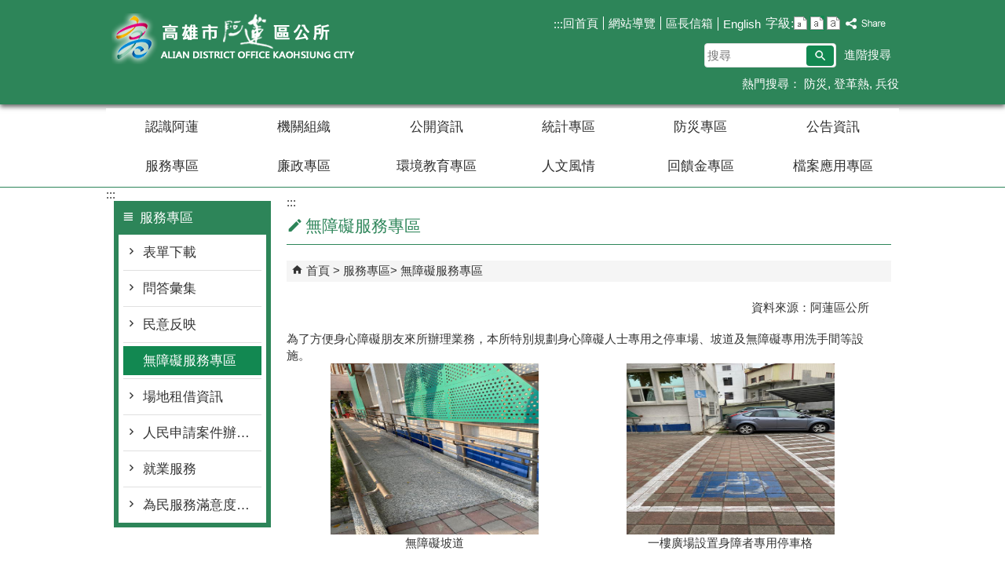

--- FILE ---
content_type: text/html; charset=utf-8
request_url: https://alian.kcg.gov.tw/cp.aspx?n=861813BC51AE5C40
body_size: 112049
content:


<!DOCTYPE html PUBLIC "-//W3C//DTD XHTML 1.0 Transitional//EN" "http://www.w3.org/TR/xhtml1/DTD/xhtml1-transitional.dtd">

<html xmlns="http://www.w3.org/1999/xhtml" lang="zh-Hant">
<head id="Head1"><meta http-equiv="X-UA-Compatible" content="IE=edge" /><meta name="viewport" content="width=device-width, initial-scale=1" /><meta http-equiv="Content-Type" content="text/html; charset=utf-8" />
<meta name="DC.Title" content="無障礙服務專區" />
<meta name="DC.Subject" content="" />
<meta name="DC.Creator" content="" />
<meta name="DC.Publisher" content="" />
<meta name="DC.Date" content="2021/04/12" />
<meta name="DC.Type" content="" />
<meta name="DC.Identifier" content="" />
<meta name="DC.Description" content="" />
<meta name="DC.Contributor" content="" />
<meta name="DC.Format" content="" />
<meta name="DC.Relation" content="" />
<meta name="DC.Source" content="" />
<meta name="DC.Language" content="" />
<meta name="DC.Coverage.t.min" content="2016/11/02" />
<meta name="DC.Coverage.t.max" content="2018/11/02" />
<meta name="DC.Rights" content="" />
<meta name="DC.CategoryTheme" content="" />
<meta name="DC.CategoryCake" content="" />
<meta name="DC.CategoryService" content="" />
<meta name="DC.Keywords" content="無障礙" />
<meta property="og:title" content="無障礙服務專區" />
<meta property="og:type" content="article" />
<meta property="og:url" content="https://alian.kcg.gov.tw/cp.aspx?n=861813BC51AE5C40&Create=1" />
<meta property="og:site_name" content="阿蓮區公所" />
<title>
	阿蓮區公所-無障礙服務專區
</title><link href="css/index.css" rel="stylesheet" type="text/css" /><link id="likCss" href="/css/detail.css" rel="stylesheet" type="text/css" /><link id="lnkCssSysDetail" href="/css/sys_detail.css" rel="stylesheet" type="text/css" /><!-- 月曆元件載入開始 --> 
<!-- 月曆元件載入結束 --> 
<link href="/Scripts/fancybox/jquery.fancybox.css" rel="stylesheet" type="text/css" /> 
<link href="/Scripts/fancybox/jquery.fancybox-thumbs.css" rel="stylesheet" type="text/css" /> 
<script type='text/javascript' src='https://alian.kcg.gov.tw/Scripts/jquery.min.js'></script>
<script type='text/javascript' src='https://alian.kcg.gov.tw/Scripts/oka_model.js'></script>
<script type='text/javascript' src='https://alian.kcg.gov.tw/Scripts/jquery.cycle2.min.js'></script>
<script type='text/javascript' src='https://alian.kcg.gov.tw/Scripts/jquery.cycle2.carousel.min.js'></script>
<script type='text/javascript' src='https://alian.kcg.gov.tw/Scripts/jquery.touchwipe.min.js'></script>
<script type='text/javascript'  src='https://alian.kcg.gov.tw/Scripts/Chart/highcharts.js'></script> 
<script type='text/javascript'  src='https://alian.kcg.gov.tw/Scripts/Chart/map.src.js'></script> 
<script type='text/javascript'  src='https://alian.kcg.gov.tw/Scripts/Chart/highcharts_theme.js'></script> 
<script type='text/javascript'  src='https://alian.kcg.gov.tw/Scripts/Chart/tw-all.js'></script> 
<link rel='stylesheet' type='text/css'  href='https://alian.kcg.gov.tw/Scripts/Chart/highcharts.css' /> 
<script type='text/javascript' src='/Scripts/jquery.cookie.js'></script> 
<script type='text/javascript' src='/Scripts/supersized.core.3.2.1.min.js'></script> 
<script type='text/javascript' src='/Scripts/jquery.blockUI.js'></script> 
<script type='text/javascript' src='/Scripts/jquery.nav.js'></script> 
<script type='text/javascript' src='/Scripts/fancybox/lib/jquery.mousewheel-3.0.6.pack.js'></script> 
<script type='text/javascript' src='/Scripts/fancybox/jquery.fancybox.js'></script> 
<script type='text/javascript' src='/Scripts/fancybox/jquery.fancybox-thumbs.js'></script> 
<script type='text/javascript' src='/Scripts/jquery.mmenu.min.js'></script> 
<script type='text/javascript' src='/Scripts/jquery.nav.js'></script> 
<script type='text/javascript' src='/Scripts/WWWEdit.js'></script> 
<!-- 月曆元件載入開始 --> 
<link href="/Scripts/JSCal2-1.9/src/css/win2k/calendar-win2k-1.css" rel="stylesheet" type="text/css" /> 
<script src="/Scripts/JSCal2-1.9/src/js/jquery.dynDateTimeMinGo.js" type="text/javascript"></script> 
<script src="/Scripts/JSCal2-1.9/src/js/lang/calendar-big5.js" type="text/javascript"></script> 
<!-- 月曆元件載入結束 --> 
<script src="/Scripts/fu_Accessibility.js" type="text/javascript"></script> 
<!-- Global site tag (gtag.js) - Google Analytics -->
<script async src="https://www.googletagmanager.com/gtag/js?id=UA-98361982-46"></script>
<script>
  window.dataLayer = window.dataLayer || [];
  function gtag(){dataLayer.push(arguments);}
  gtag('js', new Date());

  gtag('config', 'UA-98361982-46');
</script>

    <script type="text/javascript">
        $(document).ready(function () {
            var strHost = window.location.hostname.toString();

            //無障礙調整，讓快捷鍵可以有作用(edge)
            document.addEventListener('keydown', function (e) {
                if (e.altKey && e.code === 'KeyC') {
                    e.preventDefault();
                    $('#accesskeyC').focus();
                }
            });

            //自動將網頁中地址連到GoogleMap
            $("map").each(function (i) { if ($(this).html() != "") $(this).append("<a target='_blank' href='http://maps.google.com/maps?q=" + encodeURIComponent($(this).html()) + "'><img src='images/Icons/map.png' border='0' alt='map' /></a>"); });

            //附加連結圖示
            $(".content_middle a").each(function () {
                //取副檔名
                extIndex = this.href.lastIndexOf('.');
                var fileName = this.href;
                if (($(this).data('icon') || '') != '') {
                    fileName = $(this).data('icon');
                } else {
                    fileName = fileName.substr(extIndex + 1, fileName.length);
                }
                var IsPic = this.innerHTML.toLowerCase().indexOf("<img ");
                if (IsPic == -1) {
                    //相關連結模組
                    if (this.href.toLowerCase().indexOf("hitcount") != -1) {
                        switch (fileName) {
                            case "rar":
                                $(this).append("<img src='images/Icons/rar.gif' alt='' border='0' />");
                                break;
                            case "zip":
                                $(this).append("<img src='images/Icons/rar.gif' alt='' border='0' />");
                                break;
                            case "doc":
                                $(this).append("<img src='images/Icons/doc.gif' alt='' border='0' />");
                                break;
                            case "docx":
                                $(this).append("<img src='images/Icons/doc.gif' alt='' border='0' />");
                                break;
                            case "xls":
                                $(this).append("<img src='images/Icons/exl.gif' alt='' border='0' />");
                                break;
                            case "xlsx":
                                $(this).append("<img src='images/Icons/exl.gif' alt='' border='0' />");
                                break;
                            case "ppt":
                                $(this).append("<img src='images/Icons/i_ppt.gif' alt='' border='0' />");
                                break;
                            case "pptx":
                                $(this).append("<img src='images/Icons/i_pptx.gif' alt='' border='0' />");
                                break;
                            case "pdf":
                                $(this).append("<img src='images/Icons/pdf.gif' alt='' border='0' />");
                                break;
                            case "txt":
                                $(this).append("<img src='images/Icons/txt.gif' alt='' border='0' />");
                                break;
                            case "map":
                                $(this).append("<img src='images/Icons/map.png' alt='' border='0' />");
                                break;
                            case "odt":
                                $(this).append("<img src='images/Icons/odt.gif' alt='' border='0' />");
                                break;
                            case "odp":
                                $(this).append("<img src='images/Icons/odp.gif' alt='' border='0' />");
                                break;
                            case "ods":
                                $(this).append("<img src='images/Icons/ods.gif' alt='' border='0' />");
                                break;
                            case "odf":
                                $(this).append("<img src='images/Icons/odf.gif' alt='' border='0' />");
                                break;
                            default:
                                if (this.href.toLowerCase().indexOf("o=1") != -1) {
                                    $(this).append("<img src='images/Icons/link.gif' alt='' border='0' />");
                                }
                                break;
                        }
                    }
                    //先判斷本身有沒有帶預設圖再判斷不是自己網域內且是http:開頭
                    if (this.href.indexOf("" + strHost + "") == -1 && ((this.href.indexOf("http:") != -1) || (this.href.indexOf("https:") != -1)) && location.href.toLowerCase().indexOf("Video.aspx") == -1 && location.href.toLowerCase().indexOf("video.aspx") == -1 && location.href.toLowerCase().indexOf("video_content.aspx") == -1 && location.href.toLowerCase().indexOf("Video_Content.aspx") == -1) {
                        switch (fileName) {
                            case "rar":
                                $(this).append("<img src='images/Icons/rar.gif' alt='' border='0' />");
                                $(this).attr('title', $(this).attr('title') + fileName);
                                break;
                            case "zip":
                                $(this).append("<img src='images/Icons/rar.gif' alt='' border='0' />");
                                $(this).attr('title', $(this).attr('title') + fileName);
                                break;
                            case "doc":
                                $(this).append("<img src='images/Icons/doc.gif' alt='' border='0' />");
                                $(this).attr('title', $(this).attr('title') + fileName);
                                break;
                            case "docx":
                                $(this).append("<img src='images/Icons/doc.gif' alt='' border='0' />");
                                $(this).attr('title', $(this).attr('title') + fileName);
                                break;
                            case "xls":
                                $(this).append("<img src='images/Icons/exl.gif' alt='' border='0' />");
                                $(this).attr('title', $(this).attr('title') + fileName);
                                break;
                            case "xlsx":
                                $(this).append("<img src='images/Icons/exl.gif' alt='' border='0' />");
                                $(this).attr('title', $(this).attr('title') + fileName);
                                break;
                            case "ppt":
                                $(this).append("<img src='images/Icons/i_ppt.gif' alt='' border='0' />");
                                $(this).attr('title', $(this).attr('title') + fileName);
                                break;
                            case "pptx":
                                $(this).append("<img src='images/Icons/i_pptx.gif' alt='' border='0' />");
                                $(this).attr('title', $(this).attr('title') + fileName);
                                break;
                            case "pdf":
                                $(this).append("<img src='images/Icons/pdf.gif' alt='' border='0' />");
                                $(this).attr('title', $(this).attr('title') + fileName);
                                break;
                            case "txt":
                                $(this).append("<img src='images/Icons/txt.gif' alt='' border='0' />");
                                $(this).attr('title', $(this).attr('title') + fileName);
                                break;
                            case "map":
                                $(this).append("<img src='images/Icons/map.png' alt='' border='0' />");
                                $(this).attr('title', $(this).attr('title') + fileName);
                                break;
                            case "odt":
                                $(this).append("<img src='images/Icons/odt.gif' alt='' border='0' />");
                                $(this).attr('title', $(this).attr('title') + fileName);
                                break;
                            case "odp":
                                $(this).append("<img src='images/Icons/odp.gif' alt='' border='0' />");
                                $(this).attr('title', $(this).attr('title') + fileName);
                                break;
                            case "ods":
                                $(this).append("<img src='images/Icons/ods.gif' alt='' border='0' />");
                                $(this).attr('title', $(this).attr('title') + fileName);
                                break;
                            case "odf":
                                $(this).append("<img src='images/Icons/odf.gif' alt='' border='0' />");
                                $(this).attr('title', $(this).attr('title') + fileName);
                                break;
                            default:
                                $(this).append("<img src='images/Icons/link.gif' alt='' border='0' />");
                                break;
                        }
                    }
                    else {
                        switch (fileName) {
                            case "rar":
                                $(this).append("<img src='images/Icons/rar.gif' alt='' border='0' />");
                                break;
                            case "zip":
                                $(this).append("<img src='images/Icons/rar.gif' alt='' border='0' />");
                                break;
                            case "doc":
                                $(this).append("<img src='images/Icons/doc.gif' alt='' border='0' />");
                                break;
                            case "docx":
                                $(this).append("<img src='images/Icons/doc.gif' alt='' border='0' />");
                                break;
                            case "xls":
                                $(this).append("<img src='images/Icons/exl.gif' alt='' border='0' />");
                                break;
                            case "xlsx":
                                $(this).append("<img src='images/Icons/exl.gif' alt='' border='0' />");
                                break;
                            case "ppt":
                                $(this).append("<img src='images/Icons/i_ppt.gif' alt='' border='0' />");
                                break;
                            case "pptx":
                                $(this).append("<img src='images/Icons/i_pptx.gif' alt='' border='0' />");
                                break;
                            case "pdf":
                                $(this).append("<img src='images/Icons/pdf.gif' alt='' border='0' />");
                                break;
                            case "txt":
                                $(this).append("<img src='images/Icons/txt.gif' alt='' border='0' />");
                                break;
                            case "htm":
                                if (this.href.toString().indexOf("eBook") != -1) {
                                    $(this).append("<img src='images/Icons/ebook.png' alt='' border='0' />");
                                }
                                break;
                            case "map":
                                $(this).append("<img src='images/Icons/map.png' alt='' border='0' />");
                                break;
                            case "odp":
                                $(this).append("<img src='images/Icons/odp.gif' alt='' border='0' />");
                                break;
                            case "ods":
                                $(this).append("<img src='images/Icons/ods.gif' alt='' border='0' />");
                                break;
                            case "odf":
                                $(this).append("<img src='images/Icons/odf.gif' alt='' border='0' />");
                                break;
                        }
                    }
                }
            });
        });
    </script>
    
    <link href="css/cp.css" rel="stylesheet" type="text/css" />
</head>
<body>
    <form method="post" action="./cp.aspx?n=861813BC51AE5C40&amp;Create=1" id="form1">
<div class="aspNetHidden">
<input type="hidden" name="ToolkitScriptManager1_HiddenField" id="ToolkitScriptManager1_HiddenField" value="" />
<input type="hidden" name="__EVENTTARGET" id="__EVENTTARGET" value="" />
<input type="hidden" name="__EVENTARGUMENT" id="__EVENTARGUMENT" value="" />
<input type="hidden" name="__VIEWSTATE" id="__VIEWSTATE" value="OoMq6eZU0mB65tNjC1j8R0wbtqBZiAHs6M0yWbeEOoYF2zxdYbJ2lH0mDI46BUJEm7X/hIU6DBv8Z3U+nAJzX9yEgT0fiHZA2DyW2c8ZaBsuFD3UDPtzT59kQlO5oe9wTw39JcNBaMykJzpIui+neaPRhaEc5grnY6pitDHKvbZ2IP53jzxE3AENZZuX/gvtH0+vplPLxnJ5QWyReD8dYXw0mXaoO4ujDj1Sb/cDplt3J9DMhyp8inznEYaoTng5YkfSQ6yjMrEneXib//Oe0OFulPL/GFq5mI6R5L+aLzBkyqw56kgk4kYgc62tz59XRVx30OklIb1cOTJgY+C8KM/vtyb0XyG8Ybh2pAkwbRLQRwI/nAgOB3R8DF90YlYWyUCH5+op+jC1YIokkZIN8nQAgjkaYAvuIOlcS5vPBmx/+kNLdFmWPN74kB9n20x+6nVYRSm/Pz+0FZkwTWKc7Egn5c424X8dqdgzY+RBXV7sp0s5R59zIWx9Ci8CVxdcYrpqXBZhqtOKTSnIXIWY62EOaSf1iOZhZ4kjCbDpGkT1oVakwKyZECLeEoUoRk/TLcaGbG7zk4dW6S4g9CGbcX3sVfV+VmKRUGJui4pspZFR261B7PKvZWHJeBuxV56PXZKLTTWzHFoiX9Gkg3i1nxbxXsESg5DCF+eCm4M/WeuK4Mp2mvEDuQ9S1DqSGE7qp1cdy0k88EbcSAIsWM+wSDBNiCDADHzYDW7JNBgh/Yf4wxymyWGS+0lbx61Kt5M+i7Uf+u364O3iRd5zHYHlGk+LiVWexo5QIiLm98bmTsIRuHZ10phez8v92S2qGPeKYLE6B2UTSAMx/HtENC1PBLGU+ynXhgiSGChN3g9XA01PLB29f//DqhnXITob4clS56NT4WT2wAs6tO3X39MXP4kYcwfPN9oG5iljCm3tzk5Wss2mFXjV03CUtYKyqQ0rY2Dd9lTVuWshnu/zPfCTWpZvl5aWH6itEP/UbsOMiQszA7e9uFkNzzHUCEfub7u00u4mQ/adGk1s0UT2A2uzHVtlxKJa5hs9bAENwjBodl0SEquiKQ3p+AGlfV/oR83SZcYEb4Qu1dl73Fd2mzXdF2F+U5D1ryYftbhHF6oHS8bvLcXW15oPXfSmc+MiVxRnoOgEqVH/Y2Yguz9N9EOIB+jzjz4zd257KNGEYiRc0nWKgZdXOqYQIrdRRCzK4GlCYPwzLxsMVX5z7Z0wnH2wMnRlRqE5z819dCztkNsWIinLlEMxK1HIZ4C8p0uQzT5+tvvEJgqLzYTckeaT9Ec3qKsSgZsgIb2cnXk7nmktMe1acHRcvd4QmENdaT/dGy+8MoAZRfMedltE3cgC4Ep0M5UEbRNPCbK8eTAuElBgxiQiO4QDfP/MaIu5WUW616zokJoZcMe1AahlWX8BS/mOSgU/88Y7DYsvAs6DoQiOIX+jIbHOEKTweOTGsG4P73IBeUk7fXttQrQ5rl2HsHhqKP0VUf1uW4dfL82NWi5uF8syDcgikIH9MYIIKPVqvp9d+VxahlVVSoPbnbSSaNwaHKSK21nrtW+8npu85ljC6W21YI2hYlH24/be5tZkjlMXjZYQmL7qWufrCTdlX+9Bw+Asd90WrvFJVo2ld7CxMebblMoyteCJi9v0sBRATOnAMxHsQIujGBDkwRrEXyiJ46rkqPIQgRbYbxI7V85pu9VysKxxZImKWGQiVXrfxm7/oMR94B/kxyNEfv8c54+ZJLNkelA33W4uGwgp7z77KXDtp7/l9bIg7TN+PYy62qmNdyC6J5Qzh1GqeXPjEgYvmxNOeF2HTv94CHDFHyNjTZhqGXIRpFSeRzfp7UKFtHCm5NlgtVAAoJpaIKerdi0wdR41G/BhAWAtwKd1VUPTsbsYCbPsyigG1vrgR0CxUTbOIbFz1Ju5mVssPeQ1U/5bvJ0PYqZuWIiK3Dy3oKsbUdL56vJw4sFdcmSxJI+QbKWW86XlwA6DregRGDvRKuCMEdmQgWTFics/[base64]/463KXJ9WzGarckA38ryENPV5+e7NWd9Kk1gDlQ/jOwjbfUaxE7KGrL/Y3klbZjwN/VKsaipoWK/lb+jw3Z4Yy9u6tQxrmznLfefEtzVQlZYtkwjN47ZRye8wZjDt25tvxjq+KbwWYJRRZxuF+m5DblosLpUzyGFPfE5YaoIud4QiBSebvy7nbSmhpC07/xdR7ExzzSLSa8/KBh1zTcnqlxAtjNX0h1TBUMZvxslGDZZnMkVY/7UYwU8IS5CYVNDmd8Eqoegd5W/1EWqDBzCbFAlWp1sEmlXc40xs2t6hpf//1zohS360cpS+pqt9U6SE3nWS3W+Iu8lyXebD6xQVZGHuMnqoqpQSJHEmlNVtVBeOnOdT95LoruYtAE0JHOBHJaKWdaOno2i3Ltis0lZVdZ0xzjJ20SsCCOg/kaOsW/3H3Q1YAVNgif+kkkBVUNVjvrwdYt1ELpIkZN3F28brzYoz5LDG/lF8k5MlsEdAsNYOEYTnpHJXRGA3DlQfdzyQPsyIWNOzZiJQpd+O5i5mXYVMNCmfqZZvGUD1v4vFVSyp359kTg+R+3JzNWn0CZPW1b5m8hl2F7Nu5oc7OPyztk1cS2WiL0FStM+zvLzKXIlyaCAfGb5YB5NSY+LIEjFsKroCsUOTrSwlmQXIIBdzDjekyjiVlKL3/VhiPCpGzbcl0rO0UCYbPeq02UAomVOEVe1pUDjDuAfeMXF9oZ1fZy0vr9rvkiFxyMOqccAdZcts9AgJqKdj7H9+JCpR4MfrUsvIsZH6MXFRxVNqJqd61JGaZXf+x0EOmdJkJK7+8/tMfyNFPTf/yvvCjRq+c79RjA4t+fkn8RJJo4pW8oD40OzqkrsugeFxJAcycb1RQPLmUAGDIthnrsiKSidxPzD1EcVyG8zU/GrEzpNM0v37xr/lJud4eoRhnrIUe/t2TfilKDwmH2XNWfD3clB8zoIsig4LPJAOumcW0C1W8rZ0DL9D9bIQEnJuwZb2k1HHseFnHowyxtdgTHkVkA+9amX7aW9EUtV9sdq/5BLFq8PQphoMSvnNe5hBRjjEjfFTnWhfej8Yk3VoQZUcXcRcDJUknVbZkZbz98eet9Iyap3LpIqBuFYbM8nY3Vp80JuAX6owrDzKzIAl/DOSS/PTwOF9cA3+u4iB4MIuPix8LXU7FEPov+s83xdA7orOT/DS8mFytU6Fb/RQjkfEkxOsGkFRyrmfWf747b9+V7Ykq2WaUzmIC1FecDNd4+9so5fXT+5BwFuJhdlS8aMHReWED+DhitSPmLzMnFrYiC88/DdEx96eIc2xfZdFRi8BwwOhizswILR74uBecN1FfhtHck5B3OncaCJGgo57AVPHnC2xuvDkygc7zNiBJPtPAJy+DY3Ptt4A2AU5DIsyrE3h45+7l8pxmHw8BhFO8Kk7MD21C3a7FbLqtNm0R/alV5Psj15jf7W76DtF808vbEtnt+ey83X0VDMC74msRMawi13qbCZCWCsLO7HfrlWpsAZsT8aWIc1hRc8srq1g1qlZcQAAo44yrwnmMaBmQ/oZElhJeestZWjHiVkkixYsRiJoRXdP6avM24qTGc5khsr2AOUvVYXjJTSHN+sS/DTV29OtVPuUSzhd3xBrMZJ7zEgLmMnbh3VwxWwZ9Mb5AWsR43m/VuL/HkKTS5uBuOeU9us6o+oL4NV6tIRrK8m0VBZXMyRHr2QbkXKav9KTVaPkjHH6nyd7Vbliblkz5YuyTflb4Q/V+eRYjqD7yODkOB1I0r1Dr9QOU+IDRP7WbVSP/ldbPfGA1bLR+w3QW+UeHvEOIHCx54+unhvpr1ow53UPPkEsOgPkY88fc948pB33BQ+2hKrbWbrxJ0h382ptZT/GTT3Ue6y452mVs11zg2NSAHQytcb1pd6TMOjpVkrRb/tY0aJmP8/LC8VoSzgI4TUOaayR0jA0TUTYU1N0qNc8iH7/lGrkoV+GsBQTsjgwEXX0EMIufSpEbGReph9Vq7t5arB1y393inJAk5cjhTU+nDBEea/lJF8ltpfePzRG9VaGCNVnen4ZFG39lllFHCfoL8pknQPvW12aDoWX51JzP6UPMofPx51WqC87oVm3TKC7H7FwkhVWQ6t+joWOVh0zA1LjxuGvbeBlt1aUIDJP3A66LV4WiSgR2P+3pj9zUIbHvqgndbNyrzogMRDj7YPEhQQwnEfoxUZJU/pkWvgo8ik8O2KA7i/tt5ftWHfWzT9WTODuhMYjYQVg1aBQWZnx2D92N1YBrksNG0kx6dSkh/aGocEvcsjBn2hdS720gjeuhelPUkiRIUIEwichRVQsfQwxbC7fib1kFqP5Mt/Y+xhcttrSfo+NB9fcJimxgH2X/4Tsbq399bBs1FltyViriJsB4SYE5RPZyBBAYnsneTFl1D+Oj/ltcL9weCY8p4/UA7B53oVPYK6NXSw4DGGs3VGIptm19Af5HXVwDDkYfgjWTlhQuKy6ZGdjfZ2JvXaKL0ESWSJ0bLBNO0CJfT//WfJ+ITDosKPfaC+hp6Qa5nE3RGUbwLX9P7RE23YkXYRgZIzO68/j3v+PnUT6MNOZvf1OXfJ0BstBWolhGODocDCMrRHJLTqdXizpQanRLsCcErmoWoD5hgqbdOXPFxBOSBPUanfaT1PoTQVKk8jtiv6cJ2ERLP3zf5DA6+LfjfLc/eeO/EEKu4WJbRap+dq7ZvIdbe8F2N7hJnK89uAv2H/2OFSehdIxaTPGxhaKIBjlmZ8zFpZUQ0qQOoXEocNiV+tm/dIrQaDNwIv7R14U2HfiSCZIvhJUFOuTOGjiVy2yMkxClOuBduOuaPGLAF+oZ0goGZowjPPndTN1pT2oInsmb+i+2uKPIPZcHp5RCSozFgBcopSMJ7MR5lnHT6CSp0RL/[base64]/3r5t92orMAy3cKjUTfaepwujwubt8EvKHuWeYbnoJXWd4bFhfiGArDhPj+JEvM8MQdVXFqChHL5NflTXijNOaKGYgQp2EgzRW0cJthdYgsxdd6luMTkps46/AnV3fTVzxU/WWSHY2i0HuQVawJH/+zVGpv3nTgBsVytF2A9CgPD0N6Vy/AZI1RAV7MkgLoGz7vNLVC1CRuh/nEs3x+OVYOYFvrAfHyVmMSXOvzSCgEWmdtogTK3qvaJRIFbdWao/zYEckzpLrG4mJeBxVbMXEh3DdnWOBlMgsylso0jjxM4hPFbJgL1tqgtHbqlZT6Xol/LJObgawutOQ/phJuuFdkushFSfwqRVw7M4QlkhqsnMqNSl0B4LQzzr7+UAtybmOdbTjOfSLldgIoYa+/8l1UP/EWKGDWecR4yayzxwax/wFitS/+tCHIOJWfe/8EgF1iInh1mtQN7HJ7tEe4rJkNpHv+XX/YU1X92EeMbS6uCR2q6Jf76r9yGnt8ZR+WxNom9qU4Bhx5r4lADrq8aQAwB/08RwA3bzJW7QW27++VOVFuorSFpZEVTQvDN6hnbexTw8U0Zoulvj5qiFVgKFIEGtjh/YfWpaAuoo8yCbrZu7NJwehzhgJv01gfa5YO3vmfkfrzjGcI68A7zxBevXMxTPHtttI7rZ5lkIhTQXWvcZDfJW06n4PW0CFUkSFfUXMjujsj8s27xwKNssZ5U2FZ/m2XKWXx7oHC2Ct5wEWjpZSsgjdSfZcaEUKchRPjS/fOXoRzuEKTReX5bKN8067UtL7IzT9A6LUyaVvrCG9AFY5WGybvrUSr1umBvwip/LVsgGJqfSOZPDX1MBOq+YXje7jOkh16cHobBUuXQDGHkzJhexaQpRHEwKmUCVRmxhuasZYABQcFjbtlnB1MQgFHfx9xx7Ab9FgU0O55lqaxsN6mmpifzJi0ZUPDGpuljFU9Fq4lOnnipwzTfzB8Oq8waHYvpqb5zk+X2p7oHnfH78PLll/npdMEznGOqsCyWK+4AjgDGLIOveeRtRGKpQdiVMCEWrYchDaFzjoMYKsRnzjTpXrbIgvDQ/BLWFhTExWYl1xl5x3MMMmUF/x2PBLjD2+5MVOm/CwGZG06CZQHqToodtNvIqBxZ/q0FTw5kYSS9SDLAEku8CL4Djaz7l7WFz3ezB5bthXoo/OsHpfPJFxey3yQ8GdAOGGJF1khMAa/mLNmiy2QMj6A/l5Qz5b2HsjxwZr3LTQ39t8QBHWrdsRFUM3xagYueeXZN01+RMgvPskiIdwZTRXKhaEQp8sjSPm+6hwHz01oo2s84rVrGakigrYdxM9REbFLwnNHrtfWA9kD90RJoGsjSqxWPRi5o4/YiCworhFGSR76e/RWi+RE8E7xk4idatlpaGB++oBjFT5aJIhCx4bfYlesxZovcMhpQCZupM66CMNSWX2ewNwzFAu5jrbvaFmwRrp4q8DsWfFiROCgpYDJlXg0alXP6FlEYMfK/KNvrxZt7n7QXKRN5sPeI1kk/qf3iIr7EhA4vebHI3ac7Ht6LcnE97NLkcYDJYRBy+Ya4UQ1/pwJ8uUrejkn0txMQFBfnXcgSTYfuEpPggEHTokuVkUFUEdXxJZ2s3KzrlADTFui078eOI2PG5c3qyqedeZ5zgsneGrl+AaQcD8LuHPkMFX1BP0rN2/M654JmNMj0OddLAmJG83LjlxEUbh1Yz2pq0jMi+UN99k5wBAc+hXMNC8t3DZktDgfJf/UPRDmPghEPbtUNB2s3i2ZUk9wQdmGNLuudO8tgoWHLXOfLcowmyDmQ3RPIP4Hd+qU/[base64]/6tfGkIlKJkRhvcOND3e4Y4h3ZNt8lc4DFA6bM0TF8WCEq1+PcBy7AWXrHN3HEz7gXs32Xa9zMCdxb39NnEzeuyvdX6er+yESPc8MeZOkqRgIoUfUkuZVFH0+ZhVa9I3kvNxtoOeqgVDWwSWUTXOIeZkRF6IUbJVmV9q5uQSx/2E9cxkiTRN43qd5RX0QXiffJGvU2H48QzKD4aDa+f9bte8vHahxNZYaIJuf/zi6zzDAcAADCF1YeAlGzwM4Y5NKCEbVaWuat4lHX/j3+w9MdCPV77vOKe3LzkCiz7Ot4sDBOSSQR7w2aRs+VxVXIDXyDBFfyVtDRPaJcIYFei3k5dBw/8udJ1RZw4MiGxOn+40v3Im/U7HqLqQtrDcj0Fblt09WsyrL1+xHroJd7FEoGiBKlC7QcH/mWst+JsIGiGUQ/PrdDG/xhZj76siUDqWcvMH3l/JhoInOKBAY2wKtB7tqJvfmoE2EGnQYvjz0K9nXsxNff1ox5mVGHwES6lT+1p89yT3jOWsht8LPDXxIC+RnWX6YkwrjQwrgb+D0LJxKCTDeRpGBEBgWHwf6uaXxJT+wkr7z5xv/sb2IRCKfFeZrD/UYPZ0yaiwhpIpiA6U+qB0ieUHSXPYWiKHKeDWXeval2rsSIny4Cq8hTRrdgGyOyGqpi+Y/CGICKobim0YnRzkowgc+T8J14G8iH++n50j/ptL4KobsqlaOJh6uT5WUXJS4BaZZ0sJlcMixZtAZsbpYz9Dh2j9hh9hkHHGR5i/9vn9sESf65dxd6V9NHznmiYIqC+Ve9vWr2dAAHRrrEfP4bJlBWEYDxuro8jt8gQ/rx36TATTUrtACPbQbwrjSj8/J66UIfy6TunZpGGbA7Vxhf3VoFFY9gDdyzVi3B3ilOXMXcmWiuK/[base64]/69akCzok3t4YUltqASlR+ReuqCBHYEPFQPvjU4L/VA9gttroaex7+tsiH2obG7PJcNnE1kXD5B7SG39ymWogGEt4nevhlPYI2bwITEP+CEBysnphhUDpNmjeMWEvK5TTOArZ2RSxcAt2PKxtZ6nLNK/iW0dUjKOFankwSVDPkEUZCA2bOfXerxOz5NHeovOY6wGwoA8VIvi9dWdEHlx/03gAY+/Y9da82B2zGA4LKRZjYz+wA/usZOREHmP290+UPvuBrjSiMNkl6j8wfTSA6yDBDhJ5fa1OPCxB8xUzYyJxgvYh2P44Tuujs+Zg/AlvIhGTNBUEY7NjM0guPnCYkXKu57jV1BMtlNALVuLGF1RB3L4XFNxnRHlw+1L5tTJT/hmI7on7djzQrQOjUTyEnimvlCMQqUnOp7nY4Rldd1XS/kiGje/xchnAhNbJKomKj1c1Yw6HjqoFDOBQm5XkYHsH6PfOgrTZXrZEZrhpI+N79/blCciv0iwH7O5nTJdQA2Sk3lGvsfOw9STRm3CkTx2y1ADhdlCsdOIYffiRS4atrS5vQhaaJafvYws3bRMsgMjpTz6QktNaWm1I96BpyY4B+qPQx8eQbgUI4UVgHEIs1KK1YB78bf3vz7NvuzJgYRn7mQq7IN1LdrThjfx1bR5uZ5ecIlgQt0YA93pO/fb8MN+5s7B22gBEqZJt1CzW3mNAL/Y3eiMdwPkYis5FRYdsZADWd+HrMSaQcNAvQqfF7Nyt/izqQHXza8iMjbmDqG2XRLHr+077CCPBCfxyL+hY1Urd3D58Z6tipxiiVasA+TUfuqu5HG6Ttrq0bSjutlRLQ5l+LaFeTvwhlwAFsOUBELsSVraMMr8FUBA9KaBArRUNRtPXhLexN9gtPB8thBbU4sCxmdYyfKIx0a4pDgvM4RFUKKs1ceAuu6/EVKDL0Tbe48u5MHBqWRPbB4XD29VlA2hJmSKgZQTufcN8XrlN2pK/[base64]/dl4Pl0JJHGuKXF0gOAoEQyiRcfw8QckcHJ10yjyrUIYHNe3WbbyScIoegojQm80d8/vKEU6H3iDpkVgQ/ykO/cFVP3gRxzmopQOV4+ALfI+kNjJ3AQGlrKTBXIBeyd5R4rmVlWKFhVorJ/Ys1ZYmVbggHKaGEZ8vBzWrbicMMylzSCY2G5SWAK8oIDB+F9bVdenOIeyo3qbW/o2+VfAWlVr6mjFsFMfpAqa7JZAEmSvvxJyrplWFiNp/rOZoMIR8kxjJ3jcV4Ii1vg0NBfHX0ugj9lO0m11q6LCz8zrrSYrCixFsdaSRkpl+MEMzcQkDxA7wU4tII8bg4iIvJMiOdYB+NYoGbC9Q+mXzPGt3ZjKmCFnS6w95yCfdwjjRNyqegaF/sn9KkOZBDQMPo3lEeWYcFbCbcRvmiyyfBpE4n5BnQV7Wu1FYLAow2b5OV/2KJASSY+IB1sJM//ls/T2FzCVW86T6ogAUF3/J+NahP/begKFgz1PrYLj7qo+JQE/[base64]/eq6WkCW0zIbSPcdS8i/9vJxC+6ZIBJR4f3MK+FVYlGXYObWRIRjF1zJ0eIiOEjXxnlQz7F+Wygm/Hka7qIRbw53XGJadu3Q4iPNMY2lv59nQi/rdK0jNY/WD4+KPvs0WV8MKfevyRPLs7Z7NkiV0QiT30mbld41mtXsYA4ZRQpuRVPKYPFocN6wP3bIp/+KJHnttOVKR4Sl9aI4Vqshrhy5D2AmFVY8KaRpGf0Ew7FnvLxeGYLFUtQxqego0LdFXuVPYa2FHCAB6LVukM/RTJzmaJtQmh1j59W4+RepWpoE+KoBQe6fs/9+k7WdblqAPVSXCXXrJ9VXMkseNL1lezvi0aGAs987qu+PaYMp+GgkNQVBQ5xOHB66guJDzqXyhZ7zB4TdDuFaULi/aT47XqDA8RDocCKJG1Vl5PkHw/Cf9jQlTbv49Sbcwvyy6pAmDTALopVRzT/EoT8TKHUyEYKVx5vS6+owCB1A3hq+WEX/q174pW8857Gns/igcBFVHMPhuugLUc8Lk71hm1G2ApE73bnYbKHMVRendImUqZhdHrKHuCYNIDNKqwsPrC6vlFocoCw1KDO4y9qVkF80xvMaEkv4BSvZnVAyHxsIVE5wLZNs6QXBvINk0BGyw0Y+Ssa81TSTaxP0puuiqTQJ9GgAvxrlBajEasX7+u86sSmZGezVR1/eiVX8wItdBfP9WNlOcYKHuNvVRR/6WZ3WbhaD6W1ulL5o+l1NuBX9/TZw3jGN16i8tx3d2CgjwVCqYZQ123j6Zj7milHB9JHx4xVpbaYD24AzYW822ND71nnZeKt2oDDJdKF1Rn/YWIsRckUJK9g5al4bsgS085FZ/wPQXlNUZ/CPNdvGdmZ2nwdx4TWDz+1HcNMk9B0qQFn/Xaq0nB4IMLHgEruZ9+bWc3Cv2C//BRoIym/HvZ9BZduihBk8/BlhKj+F3TUQ23txxMLYC+axdPzA/RaL95b04q++2CTiGPbp2BWt1XHI25cdPsvyhMZ+QyQQhN1brpVX0udXczBPFb94TzOPlhdKoMu19nF86z8BRfLWJOg5g4yvL3BFodZjg7FgXVlWNH4Tbo5IFbOyJyCR9MhHVFtIcfCXZLgSqsq9UH/76CSPXlATnB53hJabvQtOOMVEK7676kEKRU/5S2XL7IHwwBOxK6tYlYTid0O/6y2MVgNppsxKVfRfeB3rxJ6dHQnOy9nLY9UikWVT+MThd/qxqYf/[base64]//29HRGTgv6QNOnBqpF8z2NnQbXAIMiBt4GvZmtGkZlwSC85F3Ou+5L9BOtOcA5Fym7QeRGQIicnGqz1+WOWgdpeK21/7iEukLJXcekYDhtD6gEU8/skrZ5UozcpiKy6FSj1it1VawXQWbdxqFnPvR6/SoycIo9C1zcgPj9mchbPTaTgXCjseN64D+tGewCH21BE+Zt8/C0DDjS3Bkaa6z2P7wX6s6JISmIW5sNkuMAeluyX4kM6BAOjtXztlcM36XXlC82zmjfmR+6phJZvYQs1VPGcaB/6oiCUKciXchdG4/Ne+EdCsJOlWrpIr3Nmop3N+41XhQu8ydiU36b3kvjdE4I391VlK8OCx36QtnjuCQ0MzmbpGTMryraOqfR07UvdFAR/WkQ1d3Q/DpDND11AjGHz/BqLVCiYryIt1euThweGRYGlCMJNPam5x5+8F0seV023EMJmw/TUIiJdMZ1U0WUPKUMBiBF2toVCrJXL+L0zvHXW51ObK/XKlB94bdWmBb5DbxwXyJajiVzJ0mnQsB5khKO7s7IarWo/VGO7XO9yeIw5vV7pXGbKLwmaGY5O//0X5LCm3S8Uz0YXKoGMqk8jb5SGjTVNn6bqj9+GuhhaR5dKolxFtzu12OYRqrIz49187o0MwoiMq2snotapQY1OsbtgpK9MIpdyhwWLvvQzUt5jOOWYLJNN8YVLU9wdwavofMvbtRidQi4MLKJLudXVQt+FSlwY7ShOnV9T5q+7dFC/6XTpMSij2jL6RryyVZjxPh0qPu7AnEITmDp4yekst7h2wPBqx368XVGiikWDl+VhBv21ig43K+rHQ84gsfWlYZcLeiFZUg+tq5r+oZuNt5KKDhGroyz6ozZw4O3bXfqW0FoILZhXBG65333lDNUhJ1RhL385OaITnfGtaWI6rpdH3MvEXcWm/4+/GvjG/2ZBKAAHaEBdcAEtTcRNwXoB5EJkdHWaU1CSh6JvkU+Zyl7/hNZ6TWByWqC61aaB+f0wjbicADctJuTAvujlXRumHUYB3SmftapWWmWPBKIrOcvkJHiLwQNUWkl09TRgAuZ+cyAzW/cYK+5vEF5I0ch6Hnoxy1mFcXcmMJnGNOZbbu74kSz4DPXLgt5TwjEjvArNVJSaMWMF/N2bomjbMASaoH1Ptztc2mCajfWWJVWDJlrPtHqwSBfqZNiQ5GyJIY5JdcJibo8e6hfiF/[base64]/4dvTPffIYedp/H4BjkP86H7fh1WUaC6aAXLByBN3pLnvudzCZicGzs52ZBOBB3BuGOq1RY/uKEYO8SioOjK2YpoLRB+iobnzz3NqNb7xRvTnlA0hFQjzhTFqghui6Ez8MtXgFYut0WzSP1kcvvh/K84idBnuCrmon8P3R+s2U2SIfLtOIxhiSZgEoQmndfWIJ77t0NV821bWxY7AtoaaBfOwjkrWtOmak3+0+R/ajrSw+CoQZfK16rF9L+04OCmcQsdEHsnTFrPdMvLhVB2rkxMDH03/PYb7kGjvWmEf0awGYpJpNX0sR6GP3ugpfHpEmwEc9s5OEiLIc/1Ovdpr+G/7e9lY6jqAs2hIufXCFcWgKoIsQfd4+kNPeKU5yudzTLvLnpibnmXXh++tUt5prEjM+NCSgJmmiaPU02DGI+DgDoBjKAebQk8+RoEHdYjaB5Mci3AOkfYTDEDpatNj3akBIqIQBbH48uErOrfTGvdIOS7VuvEg7JpdekatyGQo9D4DUlsxdtK8KdhKHOZnM/P4PP0hXchqAev/oypfsFXzHvSn+6tHkM8dwxj8TFiiOwSGE0QFS5pvbgj2kDdsRw9+RUpA4dyzz8XpXsZ/ax6yBH8fC/3dNrhLF8KjCNH70PiiwuxgbofMlhyNDI1N3dyUJBvI9qlVN5TbpQbhfl3BQXJdwoI2uQDjwSXwiO4KFirD1r3c9pyQv0x37oL61XMuWliwAgpRlBQaAYLQpf4zlcyMX4vWDVvj027VFYc8NfId//6GqaBTG3IkIdfba3SfKyP+eYwKyDtQisvbRKRpmKVcpPZioM4Q1oOVEoZM0fGR/zFmuscmEnd7PyEKOC6jx/QBu0ZKN4KsGyNhtMpbudQOH56i5n6jPSe/[base64]/eKabmC3i/bb1lyhn/NigyHHInssjHW3/4/5cOUe85biYZNSMzE4iJb3i+cy34OQJsS4s4lDsP9pRAgl7Lu3duEBg4xqR8aJzzrXlVXQ0ca7dmbgr1sf9mk5s7ed9JLTrLW46nl1FnHR3zoHuQ0e9KJOsecz5dV+DO900DQOhfb3Esm1qYPD34djJ/weGuOpGZ9fR+ooTg+VKV/E/[base64]/2YY/LVSIDFhdE0KDwYWbFqmLOxM6QCydyNuO3rv9IDjherhIy6C/8WCUoZa3iTm5V3xByMFS0E5p3YRKzatFP5CF6baBtA18Q6pZua7h/RyGVKMwOWvLIJ/xDKr0Q750mZLmieh0Rr71b9L+94B53c+bNmTjr0cArLJGr82oa1rCjIk9ITte1lbY2DdbEiQvy1vniN5ckP97Z0I1dHIhokAeYtmG3htcKSjBZE12ulp63nvM1LCRvQ09uxaYCpW0z69eGAW4SNMeuTSEGlWTdbqd+8JXkk/yvmrbdrw/RaY+KRvH7id4q/It1A/K8Xx1jle2J1sI+sSae8xcLGBwpq06H4JnCVJWTAK+rZ6klzohhZV+fZ95Pw0egBFJrCa87NdSUa7TL2sqbmNSkb3U5xN4+gEaOc4u1gDesoolSTEMViOComkam+VvtJ90ufp07LsXZpvG6gIe+djHf8LrhAVG8GZtecPaoIXiQfJupkUCF/xli11ZWAwSAdbrK56rhZbeTwpPHfhE03h1Cm86M+D6BFVvafZ9WZa2z7/d+IIQYLe1ALbhI6J6h1WpomQ3z90oXw8divFcAQojfry7s+IlaB+SBsdWFhInL7Wwr2drDRCdiqu4iK/d5cdF6B4aLwV7fis1RGRnLQwT7wtSEqCkMOczjf9a1yCDZs1Xw9YIBcYa+B4W/TiAQsyk6xjdzIDjfzoCOs4wEA0Lpe/cXecGUEbvPNwUUprdncYMyUXrWx+IGSMfhZ0HnB/NUNCLBSlQ9SUwFqddhldAHBQQfi2vMxR8ZZ+NDPB2U0cbsWD9xR6zsYXJBa0dtulJfG/I/I/xV1wlHmP25TU1eSuBbGdfwyvYxr0dVayPEFEfdr0k/2R8OvZNQnsLIqL+uoILk3JcgiKbECMpiTtBODcDrC7Jp6xzo6wzexO6XDInRPvczkLMLNHGnvh+FPKT/25DnIGlKH6z3o5EPo6G+wdA5S7S4ffTQ1qEPlnc4g0d5q6GdVrxqKkMpoVaNX5EjE7hT1VcUB8IjSsue9IoLTqVpkUhnw4zwkVCc/l/Z4LQz7eXfhzqMNeoP+PX4mqYw7T2f8/yr7jbKCrPWvWY668ayR0QXwhCFtYHZvagbV/B+v8Wyn5oJLEhkYOxljDQ1P1cY+hqndUztGflJ7cLylpfLmYGGoxjNy/ODk3gXDTyKAPcBJLVRJD5LQIkvAMNzKybZ0NLQ7sIOiEN5i7MdJIvaCo46KUZ3t+SUzWFYqWk41u5lJVuS3OLbyEA2lCR/3eyXLnRMF8lkd15eOHKFNvBO1u/[base64]/5qxFz/gyhWxYbysCmqvhvUuvEa+5XEJ8zgo9udznb0vetXxaiy29MOwFic4GyZ/Dd4/DQjCuNYuKkpjg9fvlXIBa5C4RKPlyv+7BiGn+mssga6LtAdN8lt4gOQEYlavFNPZxp7Njk8Nl5o7tYcoXtQ8uMBrKZbb17jz+ZoyoRH1RrQubCngrXUATKG4BafmFnatYYqExJ6ewkTOaBCRV/IHXMGTm/SPQ4bkTImJLbtBUQjJW25axMTAqAoKC5D8AbcYJUZYfUOxxuLFBE6OuTLKeaQl9nwnGWgPyxAs02VloBkgH7TRdOT5MRY/GA8i3WYu25RWDpbeE32UL7D7B+7CEnxWmLnRUT5sKclTGkiXJgGU9Gk6EoewSHizMwvsSPulmXVY3bMcjzu0BDVwrzdIvVY1p2wKZKj5GlETGqRaOlGhWClAdAOB8bCO2Ty+bPpqhUVZBXG9y12FGxi+BOzFs6uOTz3zqMm35cfXo05FyZT/FGyWnjxThyi6+zXQjhXV/g9EDHoR8zY3UBqgwb4k6ABwle4d0kOjwnAZ9bsiNb+2nyY9Z+BKPTVmlHl1VkTHpS5f1tJqc9gZttc24fuuUQLNpDDqSqemDevZz2WnYt1dwk3qO6k1yiB0WCpNtYOKUHagQGwyLrwbi9PXIz/1BuV0j4EHad4UmKMimy4XxdSksB9KlVSxYSlya/QAzKzamtWrRX59m8Ndu+HUQbQcXv9jOEFe/BzaV4Hho96O+FwEHOK0nGyyimGF6QanuB0T4kyZptpPXqIwMe/BY52BJ0i07y5V5R1vQ7fd7nkoQzHTwz2uMZk1yz08nFlZU1hfxe4h3UPSJudCa3mRooNT7oQ16rkMKlVrq+ARpaH0keYUh8HHCFbB4i92uPGx1ItT4gMiX+SJNJNziHGCfDLLQmE+GwBWj1WTSS2SUHwHg4OPntftuaNrE3P/imPlERRMh8GjF96RoAmzoUpo2PG8N1/k+w9kRxin3cABBVJaRLwW34MZHSqwMRk3bM2D1UfpyC1ySRSS4M061DQwQlPdxB+XR4JMgR/g/BaTU7WNueiksCuFDGOQdlKYnwvLu9fstES/d6E4k+ix5rsDLXL+qIoNLKoFC8n3nZMNmea2Upw/JoJZejHDyBg0wQspArU7Kx1yoS2oDMeNu5pliJc1XrgQeo40Ku4O16cpOHrK179MU1cIHvGAGlAyqK50fpFAcyXA57sgbTE2xBl166OPMPE94wOxMLaAzgyYuMeBD2vyiokWMjO2fNHwf+i65zToCCRz/aic0QQ1VdAzoPdnvtEtzL3MglyjCp2djHGko7usUGYug/hKXMnUPpztwXVsPhb8XESigKEPAIf+KqPxJbWugu72nyT5CKwfxwrrfIB6DmGH3dSQGjdOz6APcPg6ATN8OJDvHBhaDAdnC56+E16a6uVRAoMbrUz0ONSxqVf3xoUjK9u71/bir2jk+9x6hKSRuGmArHzd9diidRH9p/WSwtmHuHsor4NxNherHT2ZJUgAPBUw27F8DPaYPUfIwrKEjcNMajJLH3RxRyuXOoZNeS29ywUoggPJvI2FeWEFkQy3KqPIkSHHmIK+cZY7O64HvIM1CLYHxuoIwkOcNO91Z7uKVo9jCeM2iXE8cL5o9RbIPqKCUukhMzgpcGIzuiLOLR2GItLqfrDaJLpCXq2rW61f/OBj4RcgNnREKFP/DNr0BaBDWB1tTlDRYfG8xLYaWlA3yLRgMRsl4ubt0k+e9hXtK/oIA0dchPWKd7rvrF4QLwzK0TPdX2q0VI81TG2YqwpDTaRwRi5oNjOWQtsV71rzm7/3o97X+dSAc1ycY7XQRkdosvdOu1avWrDFfKPh/AhZKbw26xD887GSIedvmKKALezUT+lL1kRxY/IwVSjDIcSe/afjEcyBf4YzAcoC5pZNAqcpkFdmsesPFy6Cfe32CQcyY5Cz5c7pj2sLJNiBHKCHo3JLhz/qY1l5MjVlI6IEo3gC0laBemoVY2b1AyfkQLj4+TT5OQ3qPGAMXjWJCSIl5QUMXZ3e7ZxRSs9M7R8CEH9yPb3Hi1M/49cm1ZUI1LOTy2cS1//iq99gnqvFeIYNVImRMAkUZW2zI/KPYRW86iymxPer0idHTsNvhcRpROyqZ/Wy1pPf2Ze6DV4hG7DwLKmTXpVh36szBz7tFm0dhGSlXalmNxAOdk3UQMepJtkxgkeGmBIs9O8crI5z/ErdQauesL+xXRSq4m896XlPa/pkQfEQtnVXxKaDooGeMMNr9jiy36M3tmo1BFa2NHRIcBWeR/WcGy9fv5gnbcqFTSJs9wT2a+x51E376moV5h5HFoqzmsG75Z8HKOBzjunHkRWFSQtUtx+xS2jJNlBgLCAlYSYMQFDVdo3mqXR87hXrBg9HUnCaOlrvTRHDWAdvR6yAzaSruGn3QIz/tzquVDZkeqIW/kIziY8w9myf9V+t9G3cRmE7u0D7xIfK5dPBDK3POVRA+iREi6OaJooIfXA4w2Pd7aQgEWDVWw4IVjLqBgJThvbfqbkTbBKzWjW6LYFDVp90U8DoaVhdJat1FiNXD+867f8GF9c41a77kloj5W/KkD+BCvY4T62SniWQE1in/g740yvZCBK8WWWh7n6zeDuFOlS2lEr1rk6X+1aW0TCT1Bliu+3ldumu6Z6f7IVdNfP2CPpd9y97pNOhoKw3ac8kqsjxDDInJ12Q8nKkbZTJCD7P9cYr1J7McbuaHLMpGG/o/pRFiG4wCkVnoD50Pil8BRVogMI4NBcoVbZ79MRrcP2Ienh5MTjqhHqp2ZP/94d76DJWOeZpza9mvqNH/rwD6oeKqlOO5Jt+5gLUM8RvXrxKO/JpipoIAq1kKO/+gxBpy+9rWVLQ1j7/oufkN7b5gtZB+24B7YZXtOFu7yeL9Cz6sBjxUA3jZmGBAZng9uZWCk4OgLkk9Jxc1eLOV6HFPZ1oXNWc+o9y5nrWP7nVY5Gq6K9Gsh5+WVbMq4xHHOYrQaDusqApdYoGwkhVMRDj5mO1oE6p/aOWDXqCuvVn4LmPJsBWZnHXiWBkmp1VgH83ASsayUERAqKOShdmBBm4sk/3Z+HaUKkeoDewjppymIDGGsiOLfd9wc9OiJXa47+8cgDHQ/eyayNynz6OSgTJMcm7MKL9/LtCKB1pYoS5g1J3sZVIuHHSAoJ31muYosS11wgL62zJJ9nzvxTPJ17UaiWGVHskXN3P6gE16gthZwVdL/LyX104vW6mg5zSDdGhGDEg8BeKogS6ioyOEJwoDOBr0WDUqtkt5zxO7jM5VXRTr23mM/+dV83ybubp5adP/8oDIT6RVhFq0t9aJoYqwGuCL0qYDgKaLqWe2qp+6MSQ8J8BMdPsJiFr9vu1EYk/WZWLsZmZKePRJtYjzyo6eobbzXq+wsMzJAt94wN7CHsey4m1ipxjcB9rJV5E/rbIGW5/iiXfbo1b+PO3vkakRaXIJU2t9PbsGu4k3GaAd29i+aq6omnANqnfoVMCplwKpngiw8SGMKV/InWvyR88LMh0T0UYjncmmO3qz14r3GPvuOkd2SxSwONcWtPpYl744/4xonefEUeSWKtgP5DXRG9kmRpoidBUwlOilVnxPSKG2X4pQJ3nDk/PCk8Q556J592XwZ5xlxVuNdRGRYDCG019G5++2U2870PT1dcWLVY2S2W54AAVIk9aFWz1gLZJWzavqUC7OiQN5Plnf/0+x9BEfA9Yz8WjpRTA0AFvx2+0P+dAgVPIIagI80biMBi/6tCAAzbLJrNLx6HUu/[base64]/q+CLZaY2kd84YDOAQUxFoO9P8yK/iqSOfBGUzYdTrHFcY0djuYKnM74LjIp1060NecAoev5ScRySUMApLeBHylN7gnBcoU70AlL2JnTZyBubV6gdWqyGMwXMmuhDJa0gNDHl2CKLlC5rZQy+muO4tX/nGovYlwXApTVjyDbFhKi12h9drMJ4BkclYMUl0NfEly4Im4339O9rhb7BcLX1UEOamH2h4tqJRhvX/EXwIMDcd7xFdGns/Aw2dYPJSRDzAiQfmYzM1gVZ1WdIWUuAB34kTXivoUgZmWTftqWY2hpUN4yBpDYQVOANDqQ+gTfikr1ncJZDEqzGCFSxbcwJjN/7lFZFtSfLmmAEVXfStcl2OUZSoJrul9b1n9vXdLvViL+zpHd4juEIKNHon9zStSPvyIqbX/zoP/WsP4Jpb5F3KOx+i12+h9qnAuA/TO3eHi44wtHnTKew37KLgATEhUQ8HL6K38c2Zd9bgmkOfg+TweSXwe6X0ITneQJ1+jl7RcS4PGme+qkE0kScHSansdOrJ5al9Q13xi0nrxcBUOEG8yMwEIoJi6bLwaIta/dBpENQVss59jmgKd7vinYeVKr1VqB2lh0qUSHo8VgOrmi69akM3ZHZ/XS34iCdef6o9wJHMXID63Qz+6RprAzqhHkMLvegutjpyNBFeGs/0ClQaiYcrTiqTf/U4opGCVMnOuTUKeOGsTqDqkX1/blFmf8E+i+3wn5VrkoQ86WU9OAaqcnHqab5z+DD7BjgKorztgN04DNYg5tlEwNl5V1dROYZIYGJR7KQIucmSwVNjtQ93px8m15xpMVQFkT4IhfXR8YYh7qFMy1P0zyZXLNUs7pGbOVcZTxlYPCdCyH/WtvA88Derz/0JeLYfJ7hjw6iqDSRNs4pSnVNBPDooOZOTYse6aJUfitlioLsi4pKJXIggU1T3M+ptzugxMkRhCs2oUqiKAlo/sNeGjdcDTdRtcX2M8LjEq7tuAonD2BEZULHYD3/AozPwHHqcXqTgt1IruwLDl3dJkz/AD+t7qFkPNVhro+P3upWi8DrWcb3ixwggxPNbWFTmCt5Ye5RCGMfljZ4iC1mxATkSKustROgMFwCRNLLJeayfDiRaBFMmQzJhRZNnE4oRFe5kOB2wQdLe88YxHVci/sNFg+hMaftm4n6Pc279BqGG+tmztY4tfYvavKESdAR4Ecdxe+4u5RzShhUY0mIAcePu44q9XM2kYVgmqGwLwXH83a9BVM6SaI6UijA0bhnI9bcc2nWwQAlCeSoCRfFMDIuOUTlrD7B3rTIu8bHC+1dd934J2L1XzY/yXjgHPE1ajdtSj/[base64]/qnr57eqgNrGkm5BIYUBB3Plaiv88TFeKf2hBBWAA9oqdVdxlyFGRj5vNP1bRaEDpBm4LM9UryvgTTsSiZtNJj1CHCsOtkwOTgKcqNFa7X+CmAfV3cp5jXtbktTwiSBPsXcVi2A8tlyKETbUn/i3ebZbMCeWlgdHn5qmNws0HG/5i9/JansrjACIIlYcgRI06TLGtBrgoYq8iXoUAftxA3HkwqoHP9HjzTcJNgo7gFdcXg8a9BiUvpfPOOxrAjZ4Ju5ZQ7n8pij1+HvoptNC5uGupQg53N7yn9qus8DvX24eGIoT/fMLF7+T3bGG2/[base64]/pTBgwtUErYVxKjBP/3/SXDVtnStW6wrcuMA4IZ2wTq+ngO8g//bz3fEDGf8/EE6txrI/p+kINTJ4EJr4VSV1kdsnqcqSSS4oSpg/EcFxiFC6hFAzwmZ0fW9D2QrniTpL9PcEbfxhFOUIx6iUcl/QaN5HJNrLzg320Lev7ylmaum/zgkEBplLJQc/ZYFPIMR7ANV4s7bKbwjslTXswppWp8rJ9qQS6QpKPGrmlf7zcREL4DncbqDxdx3Cb0Ss29zeh6mC2Q39Wc1uFjKa2EogjKRbaX4MQwNJFk5QsMcgDQkTlsKBr2D4WUpNhHus031lljoDA/Y+P8/qOq8PSMHi2vQw2rlKTJ/GhTr0DKkQlk8AwqDd9b5fUJXDuu3nKPAUtc6wQkNPHs4iK4oJndkT6TTM3JHqhZHWWuhY7tR4qt68+xgC+/IygmxMJrfRlgzWIQ2e+eP4BhephUjjbDDaGbxTmS9qhe3DtkUw6BkVb3HX1UgPntfVtM85hUuJbcfw8mjJwOYBktQCgA8BKC9UJBHDAOGxZ8W1wv4IIVmC+We+FIBK+8cIqTQti5eOey21SzZsjNcYVqRENuw1sDWNTM/owoMdy447b1HmTsi3bdC1TRFpwSkxMxt7jgtjq8/YP0QAsjJF4GKsnf8SMVJaajcvHAv8h8K/2EEOCMt0qju2C93H0RaH/qn5q1LZq7hKh/CJzOw12f1o9QhHHGU21Esl2hluHeluD+bjhdQ44XiUZj7ApvTKRhTbs6FAmMI06aBp/S4p8091sVZpER9LJB8AxZnBcXmQ/afljVlbFhBLk1L9G9hyVdq77HIpZe4aUmDVcJkjWXUWyff/k1ReBWZfZ7StQKHarBYLGA+s6M88dj0bszFe6r1tasQ3Y4DhEc3etg3nh19P5eAyPI3tKrZkJDsmwJ5KNG1pDaJuKqTHsh3Pin89AjPklE1NOvPLIAzKhzo0H4U8rrVAcj137errKV0bqLFT7xnZADlc65GBwGzuVjtxPSC/IhUyBsX5dpEFj+X0jIDN2M295Pk6eQl29TtiWS+eUw2ejxFN2FH1vWD81pWHGFHfDLiEwdP8Uzv24+NOv2i8vLVaRIKYx4L87AJfsl6EX/[base64]/a6IZ+N+nAAHXS8skCpv8NFieOU5JHVrm3KEXH3ajoKp0TVY52KHJW9kJd0y0Ul4v7KRSveajk3OaZ+UNvj10mpdA/TZ9O8JQXMJGIcUytoITYA2cL2btVsjYv3xACHXcFPLAKnN4ZKQteVUgM40HdYX5PfYjTsHKv3j6k6EJ45Z6fEcigff5VOs4oMtCsCanIdbTxLNb+TRYcO816H1KvGuAa6uljINhduRtkCae2ojCaI5e9gZ3b1pPCLWOWpMAFJE7KsaIE8rtHd/RFe3+nE88LEAryydlaUwtk6QVJpDxj+TJxXjTBNRtO/[base64]/vD+XfJI4So7p7osFvxB3wVRDnlhd5QE3uEVV+eMH88pUjAMSOeRyvI301p6P+/d7gMXbjS3e+y5NjQImtO2iENzPBD5o2IdfNL2GLFnRTvR8f/6tMx4L/1e28lgiaNj3V5ca6SFNPGNTUScsD0OuO5sxS1fAPPo2ejjnrYXJ6IbGYxX0MCXH31jx+JIhy1R9ExbsqG+2BbvFqUSNxlEQPv1ayxgaJ3uw0AzNr5tUtLUs8WJWggkNdOBOW3OT1nErHVUTpH4t5U6rCH5OjqHVYCb3hhEKO7/VAx/TiIbeyVo2Attc0iWuicYg7pG39GEKG7uiT0RkoIx0CBpxj/EdFxZlGCrijy4jzT11lpTXsiPpMI4D4cvDv9FdGw5r6gTUi2wYfkZLal+9wZbpI0yG+V84sQX5d19UD8CkoeUdmxVWTycboUReC/zsLMn7LwsxdbgiAD3f2cyGOhj2DJc8a2UfrMTcZIhSxhJ5ZUwF5cmdEVNb7Sw3mAbF3Ncv/AwIQz+ypH/RRHPiIrtT2pfEf9EHU9THN1PauzipRQ9Z40ELJemjxmsD30x6dZP+NxKqWcUUc5/nOV6sZmP6Z0VgscCW7Wz+mrYFPtwigjBxFKqSgSZzN2PC43DH2fCfrMmgcFwOfj1WlVuQ081UKjZHG6tiB2bxZDmmJYG2ltkVU6ZTkSuxwb1IBf9wXBk10kvlSaZ/YqQMJYboPwVXK/TvuXHidxL98ph/35+luYaqWVmLceYsIyTtPmMgO77T+wmR+ypYW7sH4FrPrIYfGG6ieG1i1QA7zXDImOC1PJN+werzATHvpMIw6kQ01jZyAUugPXrgseuQj33Adw7+JDSANn0TEN8wZjXDLSTHPW7h0gDiW3XhmJBNyMB8Ta4ANF9V/mMhi3SmiYADVP5sMnYNQOxHNpAvkhc8maeA2DudtiF3HwwxSzpegJVrZXkC1UT0ZdPvziv/HAaryBVJ/eEjxsSBJshH5Burjt94pD8O0iPsXqoSkC3k8PBg21Lgi5OLZa2KBVRPKY9zbQ00zr/aicbbdUtpPMM7mDqYe98Mu62VdnjjeVuijl+xmO0+OVoFOZ+zol1OaLYNDeWAMykqPx9m5V0Clt6sd9oCUnZacaIXmAwGp15k0VPZfdAftYmCUJnqX5fTbJm7AJgD/0CLnvcAffIStNwImET4i9X6hR06yzjxOd/kBe2DWaFzJ6y1IuSeSDR5/rZQcO/Sr4hnFhbKcrQhxq7wfQLW97rtyWIHsxrU66T3+DyRrDAitZQ3Tw+uO1h+loGls8/[base64]/viXs8of1UTLEO3+vZX+BRt7NlxJPhCpHi2skdjfTPfcol73x+TS5LpWZiVJAYpGM0lRcNF+6kTILIPT2gLC1UhVx//H5w/Bu2mxa9kgaPWOIYnL7WeCt8UADh8BPnSYxfl3plU6zf88TJMEaNVTmT9JLpnODB5kPHoPW0z6nJQ4/Pzt0tzHghQP1/T2RUiJYmwS62fin+qJlm05Jfayvsgxjyfr4zlyNcUCD/cl3HXHDPasERpQgtpV3LvJ5kQyrod12isKA8FbvsuUvWfBzRhhb3Elm1hDL6YUo2ZuoLP2h3iigtmHx7wIm2Jp1LJ5OEo+xr2hgJNYq2LofW0EI8r5pIMr3AXSfiZa7o3ATrlIfUTsa9GhoQgqWl5qBeStSgOlOxRPK/eVHHXm9TzjNz1H38hUs7l7pwQOiEjY8GrNqlPOEDs/XDVGy+ZGlqTvM7q02WPS5PZYdXWRxr0Bs0pnxVf3aLTEhKIWA/[base64]/rOREBS0IucPkECo+nss5f9KZIwJaP0C+tqQ3BmOCO0W8vCWa7PHlv/nAyBnA9qLN3K8QuK2OjC84aF81BFWuoRpViMJuQY/bVZ+pN6G5/gqSDtFqLX85Xf1sr/hxqXNww8MO0LZuUwYh0AX65WPWRfcsEgxa6VXx34/bhB7qJR+wDbbGAwEuDhWOEuo/ZsKhEgPyWLIM+H2hwIKtYqlJBu5mtx4N8F72njfcOmMnliclxE1ZGcKYzu2rdWcDgeivayFX2BdkvMZ8z6MerK/CrWXjBZWNYIcGUVhIpNreX56YjJId8IC8WiONi3ryRUPjfnlrGxU8F6Wxaak0nXIei7w7bH/v8G5CjnFAlUm2Uusir7dad+R4AJtf5g42JLBpSfGEEkcTQAhBF/vL8qD6zMECDPwYs+GrQ4vTB8H5zIclOaRrDLbtzjk9Jrgiu6NU4lxjGWZiVjOa6feN0RlzjZwaQWyMmA6rwKLk6wNascYWKNzdtQpEkPy/8D/WW1ULROag4qB2HTxSCA9UPjWcMuvAd6PnabwA5UWa02VJSuluKB2FM06Q3XH94pPaEqVKmBEE2k9mkC1RKoEr6FCqG1DLTJ9OFjMRJabnoQGWuVXUTJY1QVt2h5f7sBpGAnPxMDg2dIwrO8YGCvi2GDmOB3gBcvmhCTQLCbZIFIh7McRAvPi6g0qmaHvPrgyL/a8u2Dnu/ern0WBVltiSYuqqAg8m+dSEk6Th2bh5U8l35kzEDrhhfoHZsvkDXaKk3xbcDUKUtkothlI9HRXrpXh4gfKmKIDGZ521eW50UMRfiUcL/w4Y0C1tpg/JgK46EXoFm5JgMt7dQVypLq08QLhXTJ/WaJTwdc4Yn5/TncCZSohWb/7+IVFHLdGWHTvtpHXKvKNBeSo1le+uuwz2OVx+YX+aNDQSRmB5SDyezlqS2zR+Jt4+rYiLUEbUtk8IYzWmZP9K/yl3fhAGNrzSxfTdmmVwAKGrNbibBjuleKwDsWCXc8FlyEcnEzIUOs9DhIrncFWuQ4Vc8Ij0o0eZ2MgVIKkubhOCehA+d57KXII/[base64]/pgmeduBjQ3/WmG3GVsv8IPiqE7YgUU0UOKbPOliP5p1675BUxksfuyP/ZBYDSJwv0XtXWBDC5JmYXt9jvlFjuGHEOg+cp3oufYv9XUoLRheMf63DM32+RigNRbBYDoHdECitLa2AzvE4FHohskROCN7oTK4G5fZB/7KyMxcOLH+eRBLgNkq73OZ9jqpkizCvM74d5FkqBnyKNa2x96UaKnK5Y9w3lNQK+CzlCHIJSKSOAUGOMtJ2iqdXnIcQZ3iCZkj1PFjbrr9RtmXRyKxc6R5VMq6vmmdVR35246w2THR7LiLpEKXxliDQzabZXC/cgB7JVu386NSxyWtY+Qtp2zTH18hw0hKl20lbz/CCqksNoU7Nldlw8HeRZ0+XqyjvVV0lpR0QrIaJSsxAVikv4bxpt2CeK2dwLrvZ2O11awtTKfihx68SOg/TZ2yYUE65i5KTdaQ3IdSqrGdz8mJnHhOgLK0VfgwXueP6sKCfL9zJEKwig7F0V4q3ZccArm0qGupGI4ZD1CubqCpGIU48mTzIw7oojB6i/Np2ILZknjDT3OtQqBtH4r2hBuXOOg98wV6K+MWgEDwANJl2D4hmiaUDh030njI+He6oWYmD2eIOoHnrVcuqWDeOSFF/1M9dSOeNKj38KDpRxioy+xPzgPlirzXNWAYQ3+5AGN+owzb1rOdxRLE8gpuZRRWIilAZXoy5LrYFLP3SFjs7yBIOmnODwbHHrlKol6/qt0SrFHy9vRiWbnrshLC5OQRZR9wtuLrQOKbIytBRfgboAOKWDuZcIecdbr6tEOeEDfPLWZZgYXiRrxdmxYIwF9dH8eozgLa1itZ9BSm8StEByt5blbK7wTNMhwFKcsWQEWDODSsCnDRjP3qZ9AvMDO/8aBrOvkrGrIzfJUlPdcojRbDAhf9EYF3jGrwwv81IDRSqfNmmuugD/rr3KVNDatJiOmVK+6ldniAmo4xGcemG1D0gL+0l/B+l2qQokCpyrX8RpHqyLPCKP9yrvg3g7mFomECihVzZ/KwMaxXkYmk0sxaXwZbJtwMaQqqafYC1o2+uPX501lodmY2RPlrYPBrGgKs1WBzKWJ4ppwU/b+J0XeNUxdszxOaXk0BxtTpsXlBAqXT9VBOlmxG65rhIXYdN5wNB/fzmNCDy+j4mah0zGDK1d5mJuoC4u0bqlJhIxNflr90wvYaplDLjxvnJzivOSsPFsQy63abXu5pGBf6ioxu7kr7uzk3WXsPSQxU3YwnIeeyb6hmaWaAPwANb3WrUCMAu5qxoYOAl1Xu/KzfcGRdsiEOqnTZ4WTyP++i/K9f8KUaEXJ09bZjv7Ap6o6/nEs9BpHPCdj2SOko584cpBdfEkdpXNXNwj5dUWGK1Of2EeQJuXemjjSLSWMbkGoE6TUs6vyKQU70wenxGA/oHR3it3kF/kjYnHYadrU+Ec2ElJ9T1satPZU0OcqEGVYdkCUUvCZooWw1UamOVgN+hIFjdc83j0I+/g1cma5oLOEQWz/EZ1IMpraXcfRMzfUIBYfwp9lJ3I/hdxegJm0dg+2b79rYpnZF6m3cFdv3veqDqUelvakTkthKipPcA0eWVekALrywCpMN7Frcbdp4TGevnupff8cjyo8H7X+LNHu2P6+H9rZ+mFH2ArXYTEDm6FaI/BUJWgUymNRN4qOxF7aYutNpJzI3Y4F5u5g5yTYprdF7w12VnUZVB1YSH/kYq1/8icmYORiEEWFQCnws4xvdLKdxVAhqI/x0gNqe4ALTT8iwedoRsINDuonKTRxGKYrXyCrdxpM+z3EGsSkCf9MDVEguZQgSvKV05TZkVMt0zX6LwvaOTuY/c7oqehlr1BQeBfQqoCYVD/AHJn67BLaqzJVCBHOzA6miFau4drO0K4k5/KSBfft/+L1oTlSy+lDqc4W/528D9WSxsSO/JQ1Vw9m9wScI7F/DBeVVg54gG3VahQsp84MFl05ankBVedKcdMXwE9t/+G8zyACJQeVjPNYQu8vstPWIGm+JNYC3z+Xg8ZQunSvJfb1wOuwFN8/[base64]/TuWiGu9Uqj4ubU4aVmCtj5oLQBes27t+rnbLJpygoUouNJnVr/U9OGcbOltbe+l4OQu2A5m4J1GUNTmKXZZqL1KkfSuxqv4uHtlqj1DtV7jJhG82uXHWpPCNWhrGUCR9CZNwujm14Vpsgz6hSCIpkDgIALn1acEnIId/r4mM32TGkt91Njyao+FyQdxNvt6V1ZdaH9J5o/ykVxtZVvCvBwVu+qE8u068Z6qBWx/sHRXenCzBWdoN2rfbzq0lm/F1t4b6+SoiXfGgTe03Zp4cn9kULGsVJuzGZckk3hMu8Hm7vcHhf/l/YS+ad9VfMSiVhObcdxCJSkRT2OA4kTrtLpY4RZ/19OLp8PZx9tuStgV23nFoIPt4yVwqALP8CO7zKeqbYnXuZ6Vqc/3wzzSjjOkUWhVVKcZ6zP3KPHYYI8B0Ymrpw0AhVcO02xxN3VJkn9MCnsxPqrwnylCsx6nQ4MPuTZ+sg2A4OeFhJAu3Op6YWM438GxsgrUNwnB4rmCGn1tXtEHwCdXOYN6CcRDyQyAAJHM39YHQTEOUqUxCBjPOCR2qkgAV+7nLE++reCqMHucbk4HKvN/tGVdFykz3gl0ACL+kF66cONd69t5xZvS+4OTNPPu420O+8yyevUp5u7klnUWoUjc4iHNJZK8z9r/FVqvT2pTUPoZ1HY6NxmvNCzVtVjL03hNt9iP2k+4Lx7x9dqO5hccwe6i6vw3yQvXUsGIf75mdJR0PqjPeD4EFuDqZNMWykwsP68BqkLQM92K1SGvCCFrHr2viUyxEqlCmfy3Lt18Hy/00oOKQgV7gXImth3fGJ8b6prRTw+JZRgsB8htB8Wnd+95Oiu18TbPlODdFH+cKqXtcI45JRuWDSH3UcblbhAT1rNTrSAXzreu6D/Jg0VejG/51gDp+nc7GjLo8k79BT5Iq/RmToBKJ3QOW2tgxlVIDAh3IjaS69hQs4h2wQ9qcodftRT46cZdE6vK2+o+feU1whVZTofYAGzfW3NaYJXeeQ4lSEwGUYbSCUEFWo+rBJ3wHHonPL6fbCzEiUqyrNmg/89ojTrvrTuByDm6mLmom7pqJnDOGFVrtjyh/yM06ndtrLcUtHAKJ4aowRQSnYpragy71Sz+U15OaZr3yMInHpVvexjNt5ELhYPuKZglzIARbtrrCiiqdStu9DyxY7RBKE+1Vy0wrQm9WGXASRThIryHXtb56+4i/xfQNPMi/gtA9Hs+fQrUXWKjqDW+vadHC/42jJ9/2Pq/TDJqVUW9t/oTeZ4cwjDIPCcwtrlSW3Yvup7MeQGWkHSp3GKiKBBvfwzd3GYhVrzxmfCLygjSOqETMq8SphXEWXs2TDF7a5wMe8bQthNV2HJrzm5cEy5Zx0N0YkUu80BuSo77ZXEqGEtK76d3gkjNCI7lTvtMrF2Upy7gCWtFdfDfulZekwgZUL+V5UaxGl4nD8n/[base64]/q8Z/Lg/zY0LUkHprkBhT4vN/MaCsY9B/dyJ8+ApLl8zwuZvYYNft+YR35V/Hh76OASOKfRiKUjpsJSpySEgVr8XrivKqbEG4QFawQOI/g0xgNIeKakgHZqx+LuZs5S5AItjDTsuqc920BaADekfF5ykqSa23KV/VV5zFjMVJL+WRdX6C4fyexQsOazaVLevbE15YmsAwrHHK0aau6YeB0E0+gzIKD5gOC6JDEmIqYp3PqyFpdVg/wzapkGvL2HRNGcxR7Daqcl8/EatJqI0ixPPzjdgWnzUrCLpjWzFGEPXBKDJYz9hOb20dqpH0G0tUJcKJbt9OOZc0ehLaeh2k0Oy2odOOjv9Bm1beSH4/8clnuSttizIxGMsrh6XTUPDMdmhhXEM1orLpV3es+YsIoUu47mYwrkAZ22eMsHFf24MCb7rlr+AX7SQtCdwA3EddiTDQqU5wzTx+ci/spQ9nfpcBuACnYrelCbz35nT2D4z3ar2kI4ru/pBi2jsLNm4a/JszuexEaU/cDkyhA/1ondOxtRE8XdS5yxciWDpvet9KxHxcQEf1QqYHErBab8aoxYgFvw2SWGWpBLqLXBOj8sHpwDizkG2jj1jGJSnEbFWhm/f6BaPgsSD/qMGcTlhlm1o69N3SSqlvaC/2GN7358BccU3p+wNutHL2A05aUi1TSP8wqOXfW3juGpVMIdNg/tZ2jkifBKjcyfOgheOB2uJAm0L+3vkjiVONF5/DWHPx1ZCyUxqcSnWi9uPY3Z9xsJNu11srVYdD4zA2eXhChnmAojo9wT2EGS4tuvvHU3mh980iCp5VHvlU357Qr/lwbUMp40BJnO/aly2HutrI7EYJc/LIiIGBpOBmmXbs8IATIz0hMoY+MNlJh6mm2Y2fSzhmVITbaSsXv5SUhoBCCUEeAe6YpOp0dGoIwL/rL1u9MWKJmPlvwkLkYQFhmKbOX4g+h+X+xZmAsUXNwgG7qPgwW1X8f7RilJd2f2mo28w+jEfpak2Pvg/rGW+whGG0M4KVpkEjzff8jZqEbTTPLy444kDCTdtkFcwnC78wOOzTkcZGgwPnGmseLnxNa598ZiU73iFdu9bRxauKsYIhPmxn3GqSj4/XDtgXxAOi3nF+4bGL/KFWhOnGEI8Pd2RyasveSrKPxFjDsy0S56wsnri8JU6L1l6kuTAwoRYTcbJbSMZkuzuM7d0xGG1AVAast98kWvzPUjTlHGmKZZSCa8ByoFyXlHY4OXdVIWTU+csyUjULmzyQDQGcZbLcGLjJ0iSQSNO5K/RBhGJynfM2e/BjjMRL64U+ExF++A6q/iIemKCzId7psAy4NhBTgA67nLyS8T96LD/tH2tgjlovt7uFqP1bhTRvLE9Yt4WTEPpkIgjaXlA3kDksIdJw71Xm0gASl/iBkbCbajwvkOKl9fUkOUsvbDT8hpKGL/6liOVAHpFKK1B8dYB2WBTQHxkKPQAtRxTvXQ+j/hIlU+m6nOBq4A3YJj5/1H1xkNgc4oHLUvCFoqgRqiAuJlXUTwRe+ErvNx2ms+Qc13l8bvXmgzjNUZufKmZIPveyJWkj9hldFHvnfB/FKCyBOfjsh/aKPECpxULSfje7cw9UtNhLmogb0etUglQ9bxEl1a4QIjRzaaK/JQdWLhw86Z4eDS+hNPMJXacSvru199dIVU1VkYfcg1P2az1Smg3104X8FWrGO9DZI+BXTOvJngLZhvBTvmaAO5XjVK+3Nt6yspBHOtGZgK9EJ6H9587p8Jg/qtr08ziJTPP0a6Js9F/n30KspyR2o+HyxzpKtX1q/kOIBCjSCK5X5AQ1v4/xeobkvCeqp9DrqHo3Mp58s8gYbXqCHqlLa5RY13HKdW3yI6fWjW2FjBqmLG67+Ks1scni+I0Q4WJzBtpx0WOCjtJAi6kbWMvKmM9Wsl9AVC8pMZ4vZg20poDxkk/eN561sUJhWxr1px+agYmWj2+w1rig0plbRfYqsc6l929EGct1K2S9t8Er+XjO3xvNXzQCta2t+bjkhhnwKFkFhRrdiyohcWyEgBmswoYtMFP1ycXDrPYNXgGlFbnhxOr94Q13goeVWC0ljn+n36mAfry1+erYQLey5vj+vSfQAt4NhDLyIm/ZCKp9R5J3znmjmKxTrflfD7LW5ExgRBplCGCa3mdDBysIbQnj3tuiZTuCfJtI+AlaFL/tihxnd6Q/mEsp/jYIDya+kNdE/X9vTqrs2UEtQwyu6GO+DxFgfvqI4jBFD0OeFJk0IAdk5Nwz/0J8W1HBNmj3ieNc2yObiN0t/pKHoTqFBCo/CzcliK1kqzxyNVJ7ghdtLLa/U+RQtHBLQoaGaHSkwV7kODjkRtlShZuwzybV5+/fh8sLHlCgJlNi1h91VnCaaLYEsnlslQ4l6fkDZe+sCUSCEPt3z9fDmZk8XTMIKnzNHe4K7cXpQZEMVy2d8cxllALRuaD7xEvBqa3IjaaUzyfq087xVtwIcQJt8IQnjjA1tYSSiYeQSxqWh/PtQ4RWXcCdb2bca5HwO2AhtboAo4Q6LK/K0S9zaYuA9rSOnCTXRqUaVfoOsIebbOktZrcszqC+QrtwHJ/yp1ViZFoTnBQyqUs1/42fB58y3tk3ySXdj+dleG2VNA9flheZbgaoKTExCJO1ePuy1DdeWsPzi/h2G+YfxEh4VHUPUrBAUGhJp+wkMQqswD8Wq66zCj1/Nwjq5xOWj0I8dflrDORNG+U6lLWbl7E6ehGuCPYm/Xh5MfMLDN0m9oLWtLSf3mm9Uxy4kURtD1OAn6yBorteLB579uINhBWCYTep/[base64]/9e8W6e8shA4e7ZF/E+tiU7akVbxZErehSbKYXKvMZhhasMeYo7Ar4NJ0F+3yJDuwTaGxqm/FiZwlkhnKefvWIk7NcjgBqPFaK1WPwT2xMUImttf0Gm5pg3Q956iloHyx5Ui83Ja+PMl+XTSNo1UfQKh/[base64]/vB9jFpn1G97xK6bHBgoz60RFnYT4RFZI88SIXYHlVXKdizD+LC5et583hp/qpilKuKM524Cqt0WfuNKm9UBQAep8LrRcy0WU9qKi/vhO/zMOG7Mgy9pmTinJ9OYHut2zrapPw8Z2MUKj582j6smdh+COJhhjT4Cs0rbKOR60NynhKcN0pgxnv2X1Cb1Fr9dt+ztyoV8DUdZfjtW0HIInxCwF/rZrNM34bpschCWGySaWsLpZ+OdEk3Rhz8Lknb5zxsBuwdi5pDTtFttUNKlv0KXxuwd4bxjnTcwUH/rkLZhZcHQ396Z11PLGb/+dQ0M0Wwrv7Slsv9RblAUu04qm1RKl91/rjK9uSf4+AI/I5baT2JtYTjMs4Un4EamGKbbU73KBHF06dWiQzXJ0a7D9JDBE9xf6SZUjO2JV14hQTMJWgtzbmd9ThMUjw/u+iTYXK4lBE+g00ROY2qLv2+pgwckUtUr2X3cZeFIUiXFrI7q3T01VosSXFxCyHZ7QlZcQ6o+8Xyursm+c8WkwL1iN9uk+sDc81iXYcmmL5X66kP/sPREJjNhz5O1bwOnapbUzSFrSTmg3Ky0FWXwrwzX/LjZiZxPMf1xteKe8xm7DOPUlB4cbADPg343vQJQYJQahxAOu0Lv9M0gmCXCe1KK1Ix7va6MGrmUBZ+RrYm4yn/z4Tjkry0wsDvxp5DdrK6ptwqgTTuagN+/YsUakMuawgZ6kNmsSDu/7dGeUMcX/NuTU2e7aPfoAqK6hyhT/BvZLoKizswkds23+Fk7Zx4tglF7ZHEv25s5Ye4GDanpg9Knl2xv93t2RY+vZBKgH6cspeH4+lp26t24yAza5rOpluPc3rE9ba49viy/LTQKcyOWDGwlgFj9D4KlGh9cyO2y51lmzk362RNdsdy9Gx8lQO/KIwzMX6B6n+luswb9tW3w6Hq8/Bh/idMcfc+2Nxj39Js+e7J8mN3hphHwJWNCFkxTCUtNGPAICuFfEwUdeVhhpVBiw4lRpxdQeTSQizw5wuD0fqE//iU5G1/qBc8LdXxztpbe/6vwhReXqppFYWAxme9HPbcVcet1jNLsLqtvBXOczYgEvBV3ggZx1ESkQS+Zyi4dWBqvO4n9OcMk6msvchdz46M3etxOHi1tWgX/n5klS9elsG0nWWv9jpj022s07obN8HzGOYN2/PYOi9lfRAijT7HWV+CfhP/+dAAMJDSOgah+bwtN/Ukq+pX96//wREgEWeGp8K2dmJnazkgoUOYV+BIIS08OU2VRnhSUsMldKQv302Zy9sMXS7L9w1v04yXTnAL/WNEFQ/[base64]/r7d418KiAP7HRKnEMsrRa2htN5kpwVZWc9HGtpNpk7bNndzQ3KVd9VzRwi+7JDC+iVbgDrTWa6GhivpC2GkC+OFzecWytyaHJLhv6C/tupxXGJsorioJ0gOU4bXYhBoHGJnObchjImRpFjYHzyVZ9qGRTKOg/UBwwl9QRyOVASTB8imvyRvt8biDa21VJGfZTBg1oIPd0Z9Eph5Cqfz//MmQimbAwQTJMKwKQ/s4PMI8YYn2s5V1GCPYpHxAEfGqXWwIerUd0/oMaOuT/x8oSFSQpeo04lgJPpER+rRLsDmT/5V4pvj3VwC7bzItI/Uy5Artkb364YeldlAN400PzyLxkWn/flviojipJpXca0NrO2qBrihFNKDmw3p5z4qDB7OSAVksO6uj2PNR0N26ViZlC+X0o5qRnHcZ5bo+0mlK7zyLjIR1mI32w/zry7LAN0nH53cX/SyIcsq0u62rlaTUpaLSWC4uXDSzAONNmtABXHDoPtFayBGuK9xDWNGFgo7CJc+JMEydFXQSStpYKT956x8CyP40EyZrd1LUlMgmfZ8lNMbLaLs2GTXO/ewLloh3DcXh6Gix46PfsMcOF7prvBA8UbpAceEekeFZzu38HjXBnK0MHW1U/kkYu2Z4xRJyr06Riw4pkxLNWfvV8o2VHmAKdt30rHhrih3mMi8WOCe3ixmCGl3IIQvUby1dQKuEfFZaxHSRTFGzefvIOeo3azrcDtFgETC/7jnnP9w9vEKzsFgdN+9ggmL+CZQ6ZUBiET0//1pYAkrcQcOuAFyoer1I7mDhXaRiqOtZJGv0eiXZpiMqjCb7HCLODE2/0Mz85efw3+ylFB40VXxfFIPHS8cNpqurwsVVpYVNLM/a0to+yP7Ah+gFbKnL8lmOJm051YXKRuyM3tJ9CWF59EdX9RUUT0nnuqdcfp+PnMNjwv4bBDwuQR/hW3gThuqixnb7pHAD3nRE1mNFCtVtwiVIrVzXFHC7LJjXsf2vdqhRwmaiXqCvoR8/BFb+wYMk1HEoZkynsrighp5JgtPoooLJX8Qu11aaixZFKiW1VP6wEjkN+n7QAvkB3Gr1ufF+2E5IYg3J7MurufJVZVgBmKAS/Xuirawxxm/bhSohV2Q5VvJBItohPmR07XNWJ9UPvc8SVUxI3e5VoeE5cWgAwqz+PyhZZFKr85lgzwoQmYkE5Oouawo3nVvbzpD8fL/nfvR5btbIb2U0nxO6zF06JzbUiGptJ9K1oJ3WuA51WaYK6IDUO2vcQE/tKizB9RGPAHEa08UJeQinQK/vGkQefZsBv2WbzGF35Y5bTXPmj96SWge+QdAmvfVB4APNDa1lpTQvoTjvTvxEffGy/1Zdz7OYd+sgE0tUZIPzT9oCDVB8dWK8BhuupbTypF5OkrKiURupKmQQGho7RjDfwd//hTND65Y9WhMK3ydHtN3sFM94/e95QE4X4bIK5uxWcQOFUn/kpQlx/LIvIFeJvzKXDMX9nba84vO3nJYf/QZmB7FPobG9C0MAsgZ1LFp21COm4MX+enPkGj78CBvuFCAO3xwec9cqoM8VKrYS7nW1FzhRnMzX5ZcBTbEW7X57miAxUiXYzi3/wU7o0ljAd4awqgjSzc9aXH9u2tEU6ydPDkmXr6YabkIipLsCrbKrQVxOYwbs6Pahj0DeALPOhDwUydoYvfaTeCq3Nvz/mr/TW8QrONuhVrzB89cBnQ5e3/v2uVRNbEy0D4dR+Q54Y1mHNrBGeVVexWNcSsnIFZJOxjfcA4to4vXq7Km9FGJuF0XbPoFV1WxFqbvh+hFOtakHyt3VoeuvUudUdv+onlbBBABsQomTifbMISavkfvpILYqR2MyGhxLkzu8kzzY7rtLl2xdKbTeOiUWtDCQG/oVvBvou4XgC7hIoBsnq0Y93iXCUtM0VwC8m//vkMHLm/J2KV51dIlouvqjmOYA5d/CgZvXa4qstWlw/QnL1EiwIr8MvBfAhpqf7RKM+jGUnqH3qasemhZkpTUhd9P5GvrCZCQaWnqFLPgb8WUTm0pIDdIHRQ79UoiH9Jlu4F74hBUHrft1IV4crvNSE/Iw+V7BhRS2tX02EREOFFEfIk2oL7gveimMNbpyAv+8h951OTQj0qKtVJ4i7ME7q+ME6vbRi/92bozrLEu9lB0H0wrHmC66kb+2pWkBJGJg6MhxSd2kzh7OrClidZTqayVPkGbvR4P3WZhWGSFQGJNMLdDAoAU6nbn1tTQ3KThurXFZhNGOgNzcrpRhQgQolrKskSv18tfv8TS9yiPCMVKVUkjyf/vhyI/rMXO07nMrgLdUt519d23LWosE3EgSF4CSwTj1wrSnb4NOzKPd1ZKFDNhTHNA+b92GFHvTGwLCDcmfJXhizp76bC5l8SXiruLhm5wvSAG1dUBP9pIjg0Ah8T7NK/7q11iB6ENlAa4pEzCwEQYeMg0NceUotbbt5Sg4vmFwYISvHrbW5LEUdRTbQ4Cy8oqgEh8SnTFcn4fmjcGvrSKx92gQg9bgWVrzLbq58TZN1LygBaJvpOaXHANzDXCp8bjEFhAzPreeXcpXUq77/qr9maDLs0iEaOy/5P/gOVNy3oOkj/cc/uSSnWOjkKPC4BVuZriOOCHY+qrVNRS0TfBshK6ID11jV1IY3F+bZ+bfZDk7G6EpSiy5XAwGkk7PzLWVnltqUIWElBNVj6AajCxeoMCQDisXBkBCECSrtW6/Uh4P57MfIf4+dziZdkKcAGBzCodPU0hd8yf72Cpd2ISrraDM1zNB/b94VO4ioyIYXyeVYD65WPM76VmtS76DUzEoNoIrnznP02463Gv3MP3jiNa+YraYZR0unEppNenm69iuxXLsY8qEBSal8K9CnCh5iWDO97zLPQRtneMWLABcOgFLn393zX8k25zDOLuoJc21UABVmPA3HhFa/IyZXhlt4YHIWYJjHM4ezS2GPYcVkK8Utt2xMb5vNGTEcRQfMjH4SloF5w68lKYNhHSeD1MVdoRXaucylAKxuJxe24mkuZNrm70QoONZciwV/CK/7F3FlSB1Rb/SQj5V4GMvn1S6jF39IoW7DtEOhJ8KLYQD8krvIeWFlbKTNwwVOZw5C72TnIWSXQnN23U0RkMlZ27u9iJvR5phbvhfJf1Nrollt0jx/ou1frq4Od8D64lE2oN6Zw3ODfSAlm6mGSwB2tNTAqBHsUaj/[base64]/O8/WfzEy9sAWTQEYdAq05EFLi1TvTXpVjT8wAoIyftpnvwgnEi6MXTgls5F1Gc0uPmmYqzkLDEVY8IVYQFWMza4SrGKSE86j1OsTHdOeIH5HB+qzQsAZvxQe8WFoXPPHuCIlXgu0y8I0Aay6875uKAh9dfhBB10IOzJJBZBFRnX4PPahwX2Gyqd6a/ssmGqT6twRla/NlMu+Z8zWCTWb7NTIcv3+cTT1xFjzRgnLo3+g/XaWRF9aW2GSDjT7QFRiqrWThH6Amg9GCc/[base64]/C9NZTcbf6U1ZaitYAdBjSrcOfwvGxP4S+IFKrQCmFZTkteBwf/U13z33wJBrcoTX1bGtMWw7SK/vXmXlEKintV64HVMvG73u2M96vrNcjnrMVhf+JEZk4ogaxJSOK3CadqFdm3CV6kH/HEBVNhAj5rr6hxwZTVc6Jq5R68e+4PKuN/0eMdO+qPqw6kVveyPVBYlYkutrcq4rTXUxBXPyI0keakU7OlFN9AcUZDf7y2IXcS325Ak90XYf4BQPuI4VU4DhRbjCkSANP/pKjFdRJE/xGgrSYLWz/be75AtOcI95MEU6mk3ht9lWPgvc6Vm8nzCkgrpYB9C0D87EaWsTNz7NBiXOiem2X3qaVltnNd+F9f6ERkhEFQOw3DubMaIPIvQoIixdifpZCrG0ovqYxq2KjJrwXtQ8N4Humt/hoAMPUa1pqrhEZy2voju1ME7IvJGkBupfcLX2wXDk9507c1/eZuktAcp9lYlH8RHo1QmfKP3qQheUuBimBwMMghbcEDhXSXbV3jtrwd5yqZxW8PC4lzxLU155TB3jHAoyMlsCMNvhlvnIyFrln5wVBSJgpvPaIR9SsNOdbiLgjeO0loaRRwx3VgoPlwR7exu7DMJ2VwUSIblgVzkmx0LVKFTdIE+E5pd4z/ILmdb8Lciw6tNxzbLlMHmOHRLkfjsf/hxENwDZUEpo0Hxa3M+Hr/zemZg0hGckiYWptgxoyWE5YVeG7i8/LLYzn+pfnwGHGyrgXlyfvLOI+LYkwYMnn8vXk0BsTPOqp7tebdRS3LMyKlX+HpTYKcgwbiEQD9JYQYMYtcoE9Ck3ZgS481pvd+QjGIL0KnaqtqM6jkrRiWmf5o+bZfVwNrs8wIsnm24VRUqXFoVlelmZex9mgoz7FrkDeIyY0IqMngYd/of72G80sDjbLNBn6ajHCnl2ykZXTDkmTuIxS5sWYgCM1vjMZaHIJ4IFn6bOafGapOafFnmfU3K0n2ACr1etIeg0NVe8m09NFkj4wik3sL3j3cBF1k3kOrcErcuy+MWRrJ8z9c1kZDNwPx5AdyGOAyfSP27zj4gmxVn/RQEtAtKcFwMn8KhDEezXqaBzUi1SBId6JQ8y64GBNFdLAiyfST7PzFrTeUJGjISa1P/bG2KT5wL3gScZXTg52iF2I1l+591t82VD+QGZsjJInpihHJGmj2HGNR9/l+ATXEaO3IFQzHtLAzfFPRnktUI/2+cnwFfAGPzY65PDaziGU4c0IqEsyzVeIswh813VAReZPXXrI8tSHtfyWiL0OIQaltmb4mnt2UdSyZee2Af8/Q3CdD0HaoZvrCMcu1zJVGZRQbQ3lwT+Hl2JFNPwWfcDnSqzaX4AK78eurylUJ0Z+qnS7AyC6QJH7BojMquU9MY1dOMhb2HvM67ZFNoQvQxtRCGVDRZwMxHfr/+bXbTeroTNgGHr0KOsfHjJC+OzdKGDIf8G24n11dl8F5VX+QaCiw+R0yhxVZkV5cCcucUjshEJDaXpAhcp2rvCSqCnayIJqCejj9qrzia7MtsUUbozYvJsUqQC/QBXG/qVn1gOdgJidM/2135vxcgWQb+/6nbKwnFTHk1dm1OKCQ63volSAVmWH+wOzGc5IcN2TElqu5P3cg1zueAHRRNPshaRO/iTPVKcGySSI8DZeqg/8alBFm9Xulf4TqgaziEA0I+w8NRGopOZlBpAu7hhBfHZEH6LEHAE6CmRJgm2tR9fGZAiZgfvvJxLr/U5phII4Sgt/2CzeuZmdKQfS2nrZhAJQ8Oo4O9bQqle/q9OoXlc3PRLF1dvvGJXGm/NjsSdYXH1+f0KlmAm9VHqqCVXNa6qTo10lTYXLuITdRXKhTnNCU9P3GyIICs0r/ybLKqJTV2iTODtSDn3a24vIfiQFjSD4kk9xbQ91UdIjstlwWtVmcgEvkeuO8EuYGgibhfr9piIctjTbVluDNVjGEeT1UCJ2OIeQy0GiEXAot5y3si/3no8Rt374H8QidfFCv2oJAkja4WrN0FBloHHT8YykKjrbfmMKLBp6/BlCv1FLOcRdjlTW1DojwCEEPyoJKio3UAU9s4RGnkU3dDTte+81JnH9I6c1Qr9rrna5m7e1IxmNjt63m9zQL1CgUl0Jf6R0Boe2Ksacbr8E/ef+WZOEAVjLvIZIM+QhI1ZCTeUhRWcibxDtqeyXVKU/kvrrFEpydVZDlQgkaJ6mADACVfP0c29oi8cnmGeQ8mdsO7PX9S6bYGvHxxk5jJCv8oTxkeLtikyx1OppKBV8Aj3o6rTUD7HGrrBb7b4/lKMUJ/Cna1buuIKMH1E2hSa6/HGhAH4LHFp/1pkGcATweJezXcejpos3d7EC2o2C7UwNMVgTJR0W7nQ4oCBYqofrqw2knZklC3gKPpqMKDkGbXbDTj/6ZDb03SlI73oRLwRz8pNr3CIo8G11p8MnfP0roLGq9dhyGjzoesXhMnXUVcIyszBcyKfLLrxqBJ1svkHIUMAuAld+dC/zOaqc3uVyNy50KLh6nGlH2g810knNwcjQSl8uTWAV9tAp5AlvHZxHQZ0HTivM68K1U7FISUk3I0kHmcPsc5c1XpothV0oa0RhULwD4ZsdZ+tYMggsUUMz5v8S1qsm6tDN2LN+4FxGDIQKFb2wE2DnYzWj7PFEGsrU5jXS8G/01d+DatY1tnL52KZcRCBxEBn3BXRflQ/3rSA/mQFljdzzYO6RD8L7xpzmufmca8iXITEjer5d85deJgP0i8zRAT6WQATXMaDQtW/CumNDdgV2vjHw74Wuq6RHe+9h/7VxBlptnY2uCgRYOe/zpnzCU8EM7EHW26DGXHkn7pjW20fru3jjZh0sGgN1ofI8nQQKJoK2EyYhJHhFBxrF4HssgLlqMAHpn0zZ6+pDFGKSWNlgGwqn3K8ro6QIxE5cwKTgQx0j6Sdnx7SrR/f3Z2wMSkDZgfdaVV2xjPGuaYc27wC02x3qOyT/Zz0lebivcaztSADk6fFuDWjFYUf13lzRIXP+SVeHEMDiBYP3pFvp8VHu+3mCYXITMPym2w7wIq1ed7SsVlIGxwIcfPp+0ssgNvUijnJ81a7n+qE/T9hhGM6lAQUEOGWX7MAkF1ra9rHNISer+PA0b1zIorAJPigSlaBjqBQuDG5T/YKM6y/oeEoMPir6GnLoVJEEa+kn+BSAwipfvIleXr543zp225peJSZZjrXKcvP35IJYSFIN5sHGFL8X4Tj28xLvVChETCrOfV/maouWvqgeIF0dfd8Htm31FynU9AguW9zqLn+0WsMNi6zm/IM6cJDHQc4aYgGnbUMXSS5WrD02cQwWHST+XsFQo422Xw0woqaC9ybOtl80m/MUMHyJudq3SypY5KwpLZW8xGSf86XfRH/0T63zjxUf9j9NBBa+OnoOsRdOVTBkylzFADefg3HeV/1OhbHVoUX0q36oUtkZDR612+PZYagkXn1ILVLU79OB+mRXA3i0RBiLVuX6T9RBWcdD4x9Mds0UJD4WQ+5FGzFZm9OMoj6NiCBYR2dh2mSuPcZuOr995++NvX0UKZHdxUQ8jdYRniar6/nIviEcSMYTs2HC26SRXH+6ig3VdXqMdIrosAwPqwuJwtx+zKTEmMbX83TiR2inOvb3eYNEu3MsaeqAdU4gBM2+D/gFHeVOje8GPRHofrzwSUT9cTzux30A17167QlFUM16q2DJSmS8/XgmJiTxUJQo0Pic1bNPDxkMta7i/upDy45eL/L6sprHjFd9nkq7uc7B4ImM2/7biY5vAGtvg4AYyTaKLSeZr3Qz1Y79gHlJPTghpkpaqGjGohZfSUE0KwyZ2VyKrvp8LuJJnKFnS69TzHaa6b/PqeAwey2EP5RM3XSxaNDlET6vYAO0WfpYE/A3fm4ti9KOlr/QTU/Wpe2DVi3mx3cZ0PCKvC9DTPKlY7f9aDCVUYUebihKow2qzh2U93kdR7CJhheMolWjmt7Tr7D6f/eL7qutd0fVc3mSJNzgRQ2PT9Y3iNj2me7EdgZh7N5iwqK54o+xGJC8VidqO1L341Z4aEDs0+W5hfeXUpv46vnW756/bK0dlnkM49DbpulZZ/uQJ253+j4otVnDd9BqO9ctJSKVUElWs5DY7bd68MTioGcDbaosYAo/[base64]/5OxBV6/pG+mmjGfFHK6T5QOAynvFOT+gSCwhalV/P/mCtT/h5ZtEYaWAg1vnOtf08ePnHp7ruaHxTPzuGNrPVGMOhbE27+Q6sgPw1gevkXcfJGyDuXerGAnyM8+D/A/qwqaPkD3NkvOZ/9cJAbPcrtx3kfC9k9324nq0nMoteuerrJpN2WFsaV8huHLpj8gQF6teS04rYXFIzfI8G0unE5QfE82rdXEQigSCUuUS31290vACRqQArs7gZulrhBsQG0N5WDkag5SLkxLtx3v33pJzcRLD1UrxdFrPmJxrHkZygwRmhI/GlaeiM0C5SncWbZ1Q+zXTAW03mPfdYb+/9aWgA6DQjUij35xEljc+AJAM0aBJVgMxZj/1P3WT0lFzI+IwfcMeBOaILq9GcT+XvNb3Habo5paZCUWBsvCR8AJspUIFor8T7k8qdIyOrggpEA2ZXK0iN1HucZO04ZPvAuTxnVhOpmhc+gUbD0sxwQcB6DJ1oYhQlGo87+nw7bLyNOgA2gbAdsgjTdHRGStuWl76VDLlnIiXSgUKRUHorMWN5+lR/OQqqavKvYYoM+3UoYr1outMxsbR3+htzANSxrmWKZq/hkNX4yWAplVcWiGXRzbZwAQeOBqhkfLU3fmLp4ZjJN6fmexyDQrbASgfww1nIT0DM6AlDv2kBd9P1fdu71Sqajmhjglw6r8kerQNyvyWK46CorUTUK/A1+Z91BsbD75K1VAbEvStG4SBb8Hhht0cZwzV60kjvWWTtZFiWGzowwvGxXxHeRJMQdwzdin6HnAcn5CS98aLJBmTRXQF58NIfgunn/QthjGP6G4L8sqOJl5f44RwBqljl96QBC61GaxhZTszShHWIhIMBpIHlTMPjZA12XNc/v8CPn2TZvtP3nnq9tZcK+2P0UqVCvG6g1fjqOCtEDeHvszfEoEyyzemvPi8LB4oPkrcESkbDW0fQKmzI6oofYvT1rykTboE04eSXHYcmnVyZ+YV0jdu3bXlUDU0mefCmPh7s1X/AA9iVsu8yo3+6jhX6H/bRP4gMBU7XqO/aSvT5/6NOlpSQMnFZqyY8KLER9qRDuI/lTGw+xWCMIzRrCOXZzl7FCz9IAIzMTq/zIH0D7a759Ibw2CNNxEYFaIAJaVo3gT5Hdd3V/lDjXJdoa1CRPjqSMib6NiMnRUH6Pna9tml1ODlvv4uJunPKSl2RQS2mcBltjJBHLkRq6MNRRlcSLm9M2TCnIvCdw0X8VSFR6E9E7Ev5xeX86SCpLzXCUGEXsfU/[base64]/k+FcEGcYRrAJAfwTbBdb+l7fpl0+3/l2uRHrVR2sWMhEZQCIJ6SkVwMHsu8KxryT3FI06aujOuONYNkzeL47V/aJGymoES1Nb4zg8IdQq+IIQWjuEt2Js3m/IfHk4pUlqdypeZvd0IuAiuZj2izaUezcT0AN5pADR5aHM0BL2X9w7ffJ/Dj2WFT0vHXtwPpPqE7UUpUL23jIF/xnuO7t09hCvWohS1kkvJ4mMC7208/sCpET5DMbNw7h5yPvLBvUEuOUnIYskUHsY9SxoY5XpZv32HuWDwTuRi6vDqsPsZahsOQA93YSM8VyYn1HQkUzDNj/GcTeiae4nB5nd4gt/[base64]/EJhq7BaygAu9NLUuQaG2uP+owIA2lCbPKr0QGS6JxUfdyeB/iMIepIU4YThO0j40LJc/BjjIG4kpgk5hWXmYXiZwq5TwGPE5hs+e/OCMo9/AaDSR0ZaB71Fcs/DphSzjpVj4PmxOimQbNTWynxsfVSYmHy24pdpYmNZ/H06rgRWwsRJ6cjY+FyRH0JONeo0mSizXDSnUCZlloU4aCR2amPzFfdzJu/LyPIk4B6TDeMrqbTICuba5FwZQeCYo0cf7yymvBCifWJszB2IGSL8w1cbkqmqAXjNmaaR8cR/vJ7c4cprGmr051reh/HMLff0hHOISwRWP+3+B263MUXwV/V1x2kWgPgVZA5YzOCpfBUtx8U6j8z/+OwY/dTDfLfF1tJjysd2mxSlEK6WcDAPEc7AT++DUpVNJLZmaMUXEJIBlxA5tutQxKlQTdTRU5Cq2I+k7yPANaw/H+rZSZrlNG5JmNwB6NZKTwyWnjaPz5CazyKGtY0Eo6nlKTmvf087LhX+2tLqqVK589zd52XViPH39KiLJ0fYMJh00C2bvBE1dLZsFl/AA2KlLKdVImZaVKGEPEYvWieZXoP8xvYfbhikR3fFcR5ZLGrEZy0cJ2VHyxknkwlRzNHhrxy+fwRFbh2LdRAubeQ3bVuRP/Ol3sU0WjVyQQsKEdyDHLUbraCutbsYvAaCfy6QB8SuRK7a6R74ZCXpUtKwof3uw6EKzGtdttKAuklpj9TvXIQF3Htdge7QoP+ofx4baQN9tZ58UuwTUPK9va/wbblFSAJUEik3XbZ3z8Yzx9E0ySOa4OXjv6QV70KmK1Lzdtk3tbHsWwOt1VSDqOkLjXdzhC+Gd7oaJbR0Yt0V7H7PGnpsoa7SsGCeLOfjNUDVOazmHjakEEPqnoRLRv5wNjGWO7v0waP30DIl+rgSiybA3diGuFDO0gsoOB7pL/fQiXpiLZ39raptRP/1NW9XHWv4UTkvk8U3ZiZEnw7pTGKgg8qLobj0ASaj5duzjFrn3WOfz8eggRRsDE7h6Gy1W0UhpxqJt1RpN5j2WsBoNIY9mVAx/4Cq/uQxvmZWGXW943+7sYTdlN5FO9LmhtWP4MJ/8J4mlXf3P9zhf24pvm/992zWcMtJoIFqEbFqVx7aOoaRvGfA49vkbAu60Ofm31a7KqZgii6gpoM8Cf7HHnD2Dh81SXcvfTNFmzef3DjSkXQMqrzgIN/TAXfdSChAqwLtAkmIGH2cBxzRVWY7plZko6uC7ATg18KUfn996VUPLLGKCE8dX6ajAlZSUn/N+XOw1Foa6y5m3Gg8ur0ovOY5U9E4kp0fbkujZTrwYU5OxnDU37QTx+L6CExikFEl3x+u/G4FLcWRysLxtQFFVcwKDO6XnNtdeM/ZBR8pbzoMJX1c8w7JZAuvrYSwjqVa/xSYr+B5tq5N5qWvNeEUgd03BokOoFhaQJGYpkk9SGdH5ZB8/cq70nHwjBzwgR++qP9CO2ns1r2W0MNgEE2lapEcZIZiynF8Vp7pnmrY6JetI6AIhxUDAqMeJInCTSbivjUUCU1/[base64]/+izYS7oeCpgmt5FPPqIs99UEjJLcDu70i3jMNXkxuv4AccKXWGA/[base64]/1UYLcUeIoYBh5hfF853XO4K1Imio0bmL3TjI8Efcr50J71a9YvezqLw16VuD/b2lVy0E/kpRBEYfck0SeEmF5hGgzygA92tjJzfJrbmYxj+tTfEz3SxmiM5zB0ySKScJ7KVs4rR/rDiJA1tgA0jZaTo+Dx37EhSHMKFE4uyasY6aqP5udb5Knm/uKHF2ta1OzD64hkyL3xH0h1WtuzqD9vG4ElRWqShBkSdLyObGQe4nu9Tgr8AqfKPcY3VIhjfVOssZrUu6xVmjbjgXIdeSq4K69nkfscSsw7CB6R/[base64]/r0+3wOOzbt9blpBxATAMviL80lM0xBSLOkBghw+x7CBaQds52fM3srum+kRMuvSOMbKkdm7C65+yntB1WJTINLeppNFEYNwhfdZ015WF9F2Vp172O04RVKQCfjKj1VvMilFFZX5f/N43bHXhML2dT+HPf02eeHZGu4oD+kcsC35Hx/JNuzmolgf35rVmOkPVgSNSACtUTGrgMVEOJV9gb/myosF4jtOSB3FrFk8KDTJ74sRa6+jlkKgjyPKw7CJV0uRXAlnonO90bp5Xu/PIgeNz3C1pvrRwHR9BQCPTj0/tFdLiH8sPMH6njDpZy1X4r40X1ojmVhvwE73UbrGEriXZlYjrnU4JbAO7fjV52FIZ7274GqYGnoN9AbVDJ20KJ6jcU3y4WTHmdDhGokGF9/M1ADReCvMHKx/spjd/DHaw/QcTdewMQidq5Rx1dymC0Q1CoVUZZrnw+IaRm3ta8oxfC7fE8Ob0+80r6vROthrqRg4OGlbQblSja6Oo2GT+yscfHL7dJ9s2SE+TDpugHvRheQkYL1Uv/f1f1w/[base64]/hXS0HsFFl0hAapudZLDMh/yFdVVyohIFfW19+S3iVmJfezgYq4c3ehbjn0JwHvcJ7cg7y7WLBfhkyj/EBSiEg7KbJUGPF2ESmrljUdPzmY2kcawukGHURvOqUlYQlPhUEGiLR1KcoB7GfJepscdRDZP8KFiF75Mg0zeLDC+h+kMXf6UJFv8tZPdRKxyE+VZBwSyJLIjf6uAim29vTZuoyAq/eoIkR3gT1qlg0cAV9tZuq44KG3Suxfds4SpkeyvaWL6fWvdZLm4Yteel8euI01n/H+lTdP9VeQN7YDWt9O5JQYhXRa58dWCnUYsii/aO48E2c0uKuf5nEJIclX8SjPhXKwNVQxO+EcADR80e+LHLNVtpOnyBlIZeWZ8fhKXM0D6xPuyPKST4DJ3C9XXimQ+ZXlQAB0xr7T8YOOdH6HEDV4sEK/jcVUsv5wF5Jdp/zpXXdUqi7LLQEjhd56zyTb4fd/KNWY13C+lNgEzcYSp+kJcUYvBiwee7vaR5iGsVMHQKXA72bW+G95fr4nA8/+6h/xN14Y1OEcTqTO1VmlCh8AeMzx2FgpemVmECqwPpvdpI6EevBqknnVS9JLekI5tFvaljRSJEXZ9zvWhfvU7sOdgNtpKGVEv3k/Z9JZDal6+jjFMkxSyWO/AHODoCW6L10h62pcW5A9tT82puafr736zt0XFnNWUfs2X0IrYH0XtuNePm+cQlTycGwNDCVkMRW71kFPotSZwqDCQSLJ/r++yrvIwvV87gOomYr/+nek6xGzrkFrxcuP/d8U3Afo+bsFo6y63Lk9M3+ng2w7PQ9dIAllnIYlkNjKFI+Yjs92oDgUV/AvKZ40Rben7J68lzFL32IiqrSpdcY0wAEtlcjsnq/[base64]/C0PmIcgcJTaVRG1k7nQIlabJvmu9tVVC86dpC9aWmars24uXHcrhP2siNOBUXx62mSxq9vAy2PIS/gmsMfwPzU9yBZiZwUZwFV+t+kJa3IcCJdUQV6hKjTW7fL1SlFzBAzZ9FPONrF4EcCIRZoUJsQiDNbpaUECrpUZDYEMWZ61VZDvGYnIgvUe6tNfY9+VfoHBSFokyN007V7NtUbfM9Veu7OaFXABMbM+ODHx/orGwgotwGj0y2zONKlLxxjPOq0Zjay/jWLuvizuYkkYjVZRma+mQWwP3j1SzglA8I6KsKnZCzI4wPlKCXMa6m2T8nS4Q30BCaA1+u/9dm2aSFUhKqHfIlVDIqYAAW8SIjcQOJ/lr3p9H/REvSXNHuXVBpF0Zylmi+eejILjc+fpa9uUQNRtUzzhA5Bai9j/ss6K0U+Nux88TTkx7kZ3bZ8sYDA/0wPgOTm8zfLf1wNMYoyKh583BN7rTyzIkRSKZ0HL0zfwpyl1Frn7GxP6EjTL23wHYeLJglV/T4IPWGDj0yHRrxK3BQjJ3Z1LYpReroT/ZztrwgUziVnSppsunxPV/3F0OX8DjZayDXt149xddOWu5cEk49TxVTy8UTy8JUTmF5puVFicDMweSm0AexNqwn6Is4t5z4tSEguM8EFgAHy3vcUuTmEc0VY9KKkTQL93ez1o8W672DfHpcOXKFFdbVHxjQyj3hLwhfTAfbMVhthIHG1B+BgOrYNDp4rDMhZmHdIOK1Qk/1ChBPYyz0CD6wFk65SZzgRCRVIzVbbwFR/[base64]/3Bgl1JXNkfuidxlaY243IIiMB+ATFyob8fNzE7KlbG45GJaFABqi/9xH5ZxAt/0bPmAfwuH4q/+RG2umnKjcONNFA48AT/Kn4mz5ck4OqsVT3rApU81R3fD3NtUCam/G69MdglqZYQ0MU4jzXka39gsJD1kLHCnwdPg2e56Acazkdx9b5z5gqE7luNV3XH3NJpFbBW2VrZDgWgHW/5zK1HBcscvzfFe22haqdvbXT86MqYFrk73RVNJVkY/kIjPkj7eQ6S/[base64]/LCmT/7bDrGHYRKExMFc8kkC62/B6m929AqPGG+xv2YVD+xeH8jz0ftvyf5DapbBA7C9H2yM/8M7iJyVcsZKL0bNdtfqxpYwlFweKPyqt0v1vMleoDDCKnO/ToN+hp5//tWCZQWk5vHsQxRqxz26Dn9vQAvmHExuCbCX//XBYVQZTC5THye7yXeD8Mj/EX9X8aC/HwwbDp2odgA4Vf34RrSsmyOyc2GfuPJJWpuiG7kVz/ic2ZGmv6cZOPvYb7lxz9i/jqzdDyORQOwT0iGVwBGBtVSCXfl9QTg1dEWcF8nHJnZsOuZ9itN7PnKGOJDM5PaRqVDB06Toic4Yv2iwrR+9iBzJzhSHwbqIy6UAr3KGiIHK5LTse6P/BNuPUdiSuXaqSMuNd/wcI200KlkVy0RbHV73sLjJPFpj5NGyXJaCkBqOIiz9+NdqTvIt1ysb8NTja5O/UAhGP91PMSJI53CM//[base64]/MMDe0N8z/QaAp3dG4CmHzWG1tCcfHF1532K/e86T/Gx1NBpySzg93ynmJvN92uVd6g/WQlwgnUAaLcDh2DmAL7tLGPOykk7VtRJtIHt315cUFnA5d35okFc0abCmxvej2By4AJ5CkUhxKpsN8C7OnvB5s7LCb8UCD9ivhjyFE+spMYfVmghkqGVOJ1ZQv46ebkWSax8fQ9ckBYn1pK1cSoU/KZLvC2cdLPbEa6EQcmsLcZAHAWWMAUf6cHMF6A3I7AsRPcXkhPnKqPtmeglnFApNt6c97c90Jcs/Uqyw66aHkQkJafE71hzybdc48cTxvgZh0DlObphF1+bjz66IBuB3zvjY9ZPC0xeVAKx7LcAAtkpuvw1reqMFRYbz5ts6pnx6uWPln9pJtzzE8LjinL1c03OpmmdsIymvcKhc3fkt4ikZKdMXm0wUrppDSiMrLURZUs3AE+C+dJTuehnfyNLW/uXv63qZEVbLnApI3tprEL2iEjzC9ehmX/u1dMaV8f5hANMwPil86CszsZJcfrBWQuypEfY/W3DW3ZsszcAiMADFopzvmtgG7E01PJuNnWFXCRBUytYq6u5tP1aSzvt/saqLDOXZwDctyL1r8Q7w96RQX4mbg9x7xgoPGI6JqVKi9fuj3xVNYji8EIX8914VOC9gGPL0lQYvXuJc5uO16HbfjWF/iMw/JE3btnI+KxWpFbDGdE9mkOJrl0mMVN5nPl6mYm6hmAMIqhU6XgWVaZB4jVKwEQbunkxgAlVeeb5qMKRXU6gfop/QA59NKYJIoG4H7pdTjCfGYmZRdttOs5VjwD9CXjmIlPMCspIQhkl7tq3y7tjjZ2rAu/fOXYZn8DTMA3xMwGn5Dt2GuFfge5Lzk+dT+MCDuKfzZy9IpdOTY+TimqzA+wsYJdQsFA9luePgXuxsAT1ialNOMAZY5Z48V0VN0oD2Otdd91+4KrgmV4MSa5j+DX5s1pkxT71XI6zzUHrVw8cOmHyZr1xo5Jrkto6IRF1Z3v06oUomF4ncXtsU33/2fVECikB4BPx+hBRy4CEW+fKrY+g6XeIqGqnzyLOk56gnSX0CcnBOdl5/3W4ynicwQJH+UpumIQKaSZ7uOS71k+NGTieMmMP2FQ888x9pREkphXOtmBivM3bi+3hBUnhIPjU7x075iyIWCBv1WYR8xnqXixyQzFadJslfbXMcO7zxQa03xbj/[base64]/jl2MTLAao8rdHuHrVVMuPegtc5ShIi0E1qQHYE8hLvwn9hkFrYRtknZr2nJHLhFdHgBzRYeJ5czCjZn86/cKhU1kosoXzCFmq+xzLVvTQHDvgdWvWE3tFRX4YoVscLftpDzRhAnrjXme6PHD8Xt8Vcj/ieR6YYX5wRUhgHn6ElC4nIVqKxT6AEYYbaRd5nyNOlZ4ZaZo+v9LuKfe199t0z2HziL7gpoRCBg7mT3wXJeUH5h9//yEX1O56BmmIFWjy2sqLxIyGOpehHhfS9vXXXh/eTIY+OQvNhFnYmou1Bku7SFhntzQ+xbV9eFgc/BARGcCdM4mUBxvTbOl92LC0XizOEm1X+qpqvmPO176slJ1M7nR24U2YJbrJ6vYnun7DpU3RDBKUhT+YdZ7wsUmpYTQAkNIeYSCvZPO4+osMGw7YYexRtTbX9QtC/GNwBlNCKtwnHOIevoFDnFLeYEAL/wp2R0AAzJo21o/l6eG2km0Yzy/wBMEkmcSgI8Bf8zdu+hMqr1LXWYJzS2fsmqkrZ8Ss6/S2JKRVSEonknQvf8FchW7BsXQOg9rfUPrXndo93YVzov4CymRb9x0nNfJnrfwZixDWV9rv008isP8TNmWZJT0ZORWevA1kFv3b6trnrw6ot2sr9Sfm5g6QPp8RkK7XjCl4Puu10cc/xOym60R0Vps+Ygd/eUV4nE25ZZTujCILwrZ5G5mUqYSzNGa1s+9NJwt7NFExpv3XN+EdUxHKisxFV3fy8Rt+EQwIC19nb6o+poDFrX5MUwYFPd1rk1890kJE5uga0kbhabPCDmSsfTIsvo4YfCCpCbGdjGqHSboLj/hChK8Mpc5otD3Nd5M4PHVn/1NH+j8NnRztkQns2HTRv5YvcV4VYqhW43PmSE66EAW103xL3bzMGO+lZCJnaGYZ6YPn9vx6THXw7mkEiTQXe3N7eBo/m8ZoV7AmMRPquZuU/4DtoEOIJAf4RtRIETFT9GdYFQJ2yRRxf4zh7/LnESMgsouie8cCf5+ZCkMS4alMr7uWLUAWekPz5YfZvBfX7J1TPFOF7vLUa6drIJrLS7kR/jeAD3JSOvW4uQ8kJW0PYQGr9UECiAguDn+cNntNXZDriqP8n6U81PCRZOAKQNcbfhbffkwttg5n3XCk9NkWwoz5ig11w9wwrFzF01rgnbvLu2rvq3alZykYyuI1oXTEI1+PZpE118wzm4dHsjAkIkdbEjPW5rkdWPJ8Wk0whesTw5t8/axmwjN2YDbLtdnxJEV+k2GqcSKDT0SQBvTjgeoTB/sX/ZxxGbMsv1NxNETaK5C6A2TpdMmfQFbsYaCx6iIjrQpdGehh5sxg35wwAv6quRRkICIUMFYHITmP4Xc2ygwr7zFDlxqvJi2L+jc9EWwaCUK8LsKOTH2rwNSX6EohYXEl8okXQNWVV6j+/9Yu4QJ3RTzz3xom+eF3cyCRPTMjlFlK4CfmvygMO+9Kx672bX0Hpho2T8Oe7YZDCMgj0QjV4xvKASd9SDNLC7sL6Zs+RZSuMWAQgRJG7RkYWX30eyc+NIufLD4Gr/hdmZyR4tg4V1S7YBmZoS/E0uZMyDbdDLte3FVXwhlLjMxUxgBAvVK8aDG67t+eVi9LpA7RaevTtVg/xhZ9vwtfTjyNKqRNS7tQy5DNvqHuSSS1988TMPiMFTXN7MnkpESWG5VlPv9XbSnMCvsg5jCu2e8J18tyhK/fdDBVaXR8/[base64]/Gbkr3Zk72jR28areNj631+U/[base64]/q8RXbhZelTC9X+7aunIYxwUG8IBP8iPRTP3ep3Y/ji20D2UX2BrGzxrXIx/s6NLhEUCqyZm6sQQihYNZWdel+WziDuubuIbUT8bDOoQbRZGQYC3y9lpI9A25jDMH2nynlrrfyNeCLfn/4y4YddX3Tp3wXHJguvKJYIlyCL80b0F5RV19Cc9R6n60n7hZxA81T8Qg30sSf3cHTVkRefyKWRyWpUmx83Iay5hUXm6ZfuKyif4ntibpMJ8PM1dWoH0M6KqDu5spERolQez/P/Gk/[base64]/Kj6UYyXi0BixXK8niDXX1PjwnHhMqiQBnuehfdc1h16EsOA8KGWa/rkka72jRttzgPweDroMPKoxgembQOYc5UIbe/zTql+D/IN6y/LtxzYR2JF0cpdRxM85HkKRkMFi++2hA5/GroY6GcVoK2b2kJF4/vBi7oFzgrmZO6BMY1eCr9sQY13BMgcf8GEY+5f/r47WlICUmQf7oJN9k6CPkkGTEREV31jLz/[base64]/Zt8LR36ZQS/OALnvH6l9PPXoM/joTI400647mZfFlCX0uanmfSr03ZEtqc7P3zRw8aEsB5Tjbh1XhrkrXCnTNqaKXq1MlD0KFdXWVtaf2e5Ab7VVLedYE8F6bVsfbwDlEjaLC10cwhN/AlG17YTwRsoAbs0xJHF3wPVd+ovP55mGy0LxWaxdqb++fL4MehR0pN5hYd3BgVD9HVu7uD6Me0aDSf1OvYd0rleW/a0ZI5DLcG+vYX91r6cs8wj39PANuUR/3BOo6TceUXs6DIvxOyyKMGC2J692XXb+3nbtNastb+2Kd4+i+Du84Wo/NeKg5ttkdaTtgAlQBoXSqpCCHH1jb37Xbjja3/HrJwZDT276h7oJMZHujvQ+1UtqkAB+Tl/MBBf0iEx0JftLdv6CF2TupJJWzA9/w4IHffBHW3vUi9GIRRG9J063y2/l9jYf/[base64]/sAdaMfgRAWWB1wq9NOTT+vj7AgWCDHNAE4L3nifxRkPL37jd/wIuvi/JBfvwpvkWQnWccAWRPK+9emBFgtDDqAqdqxUN5R/DhkwHGIDIFbvdcSOsIPmwKFrADJmyRn9e3z3SDAVbsS174vxccIK7O1igljNzBbgBHtMzLkovuraTD0g1+pqiOLiUNL6mQ7EpYydeuht6LKCKpLCrMoTV09lUheuWhL2g4obvCq6P7i0jXlz4hFN95k1holjf6i5PHCMv7UPSUCKUsU15uTeQLgeu/wcUuttAB3lHIBgLlj8PX8ouWAkpDCGtGB40xMJQbHnWVboCayIl86ePfYJqmOUSvemj6F/J1+XtbyDtebG4lmxAfqzwiLkayIrIStFV5IJRkjpOZoK17VPyCtfvGsJ8fcM8MnTI7HQ2a9st4+qYmgdncq6EnEE0AeGJtFgljEkuVIoXlKs94T7YRmcPtswQaTLz2RULdJBJVlN+doEB+YHmEuQXy8qL5DJ4LvNheWaY8QylvPQEmDTGp0Csk32EL/51e/GEWEbWABY5G1qLI3SqKq0Z95/ONym35JQ+FH7p+EoXPNqWBFYHf4nFkssp4oZpZSUapkA06jaLmLBAAB/lQyaTW1C/mnrbRlqItOxDcBburAjIQKgo6CHZzXnTF9+U54quOcW8Aeuvkoi5YoZmB8QvseMS/Wbwecwu8piyN8VoC53A23hyWy9ICYbBauqVeOVhdrlBKDg6EOxBZHLXXbmnuoykX8UJzAUYllvLFnewUBu9QCiunL/X/Pe3CbdJulZvfwYBUnXxaaV8riI/6MDyXoLldm9m/tQxHkjQqlpzH8BA2ToUlWHeWzXSykygI2WqpL587e5zgIUzNmNxZi/NMTcjiiCOZNH0/zDXLJ80jVTtyON/lBhzu7jCGua7wXnNkraOPxd0tKKoLuOXweY/B/IDnaI9d3Z136m5VCI16nb8hVcKQrXqIAjnWsX4QaLm2D1KdbRR5OK1a+ODQDV3jNlLGUFDG5O/hUvcaG9IDp362HiY+o0TBH4MtXs7Si/v7gUoje/bDD432yarHRaQZbzXA6lLLvOx4xIdAa3lyRgDyb+0u5jvese/Z6OSLk9WsWRGpRwkjDH+ikh9aztlp3UXYuq21FDb3rPPclBdibQEh9sNRrHP1YdZM005J3VovyPfKAeDaqyMf3FybQPokMHunel3nsEPqFS5722LdADqy0ysje52naRCPAIsLQovtiiCDwR/aZQpj5Kiw5huEVSs6lsIo7Vfp0GfMKlEQosOsGvEPQR7T2ie5JbDrRMfgU6iX9zexn/x9dIqjeWuG9WgahcMbprHy8RDeOc3S6zl4Z06IqUoFLe7+oWGK53jPQf/Gh1X+39U1vwI3yh9EwhZveJGK9mvW1d4jPWY86coy74bYdxFRziu1TOh9hpVb0HWZvzhi2ub/pRX0Arr49FVCqdjb/EojnN85fRqvnQ+8ddOT2W5vmdtaMv0f73VjM1qvrJv6e+/taCj65uLtsB2psxh3ja2BfFoQqfYE9kSqOACoQQFKy10T/+Bp93NVnOxSPkTvKtWmjEQgKpBHjgzsZSqTZ2sXQTfw3kKJGA71mV9E/TNFlSaQdmPHW8W8cpcuuLSgjkrcdwZiWIc1BLtgjXzugG8PqiXgyqNu6wMHT8n4RhBahSSPEVs/3vKHPNlxwu0rMG30SZJA9LTKa/rZTvlSVs6L1CapDCWdqQV5c29thfhBRQxbtYyvKHwr8MKIywCEEi1L45UkJsKF0V1qKR2YVjkKzDArpGMuXidAYmvLgvHAv0BoNvrZWln3Wrg1+M/VNuJpjes1GOadoOSn/[base64]/8AaMlTC+5locTZHOL/wjCOWZxQ1doSaBCq2hmv+2bgSu2PcnbrZS66f5Mg0sE355MyLmewctKti4W4iFxlpilCMKL7AyuCuTO3b+635f6Ofy96jT8OhaRWnnKiC0nA/LP2cDWCubt8uVP5fhcpqdQuSQr6mIDhqkXp9ImxJ0KKx5fzgsJnchUd2n6qEmZJYO0DQqUiKIJY92oJsSzlqt+DiU7ikDwQjCYTSP0J1bL01VX7dV+LfvqTY/11LjMN0lZogkjkx+bPPcP8/D547pP2jU/b4TeA9ekT+tRvYDVe0d/1ddoR8HPbg4vfqacwpSh5dZdY4cxQ8cnoPg9ywip9rDqGK3DsBxxUy5gwruPOGdSJK6yz05EgKguC3GfFdwHQI6/BSaXN47Zogf253+0n280ayjj1jJzDoEpG0OWnhR+KM9dZwFm8AvG2YZs6Zr6ujhhminvg05RrZlUN0ikksuNm3+3vzbbbD+RZoIdCR/B8PLFKUp0eDsxAwJll6tDrKEFGT76LTVKK2YE7EY2Z7GhWIiG3d9m5ZoIycTJC1pZTm0M0u30FHROwgA3gpt+jzbMmT0EPiciCvDY0tJaDs9p9tdO7fKjQ6inuOkSS3/ByWXZL6CsjBr0rGz5LJgcFw6gvIx55kI8PtHZ+38AQhoyl2xeHdQMhWT7cqtMnshcony7G8N14i4a0AB5yIC9iK/PRsMqVNCIbmR64sS+tyYb5KPLEWp5K2nUUFp2LcW7c6gDjCEs7OnPMHu23gubyBCMg5wPPEGD8KV0B9nAitzRUQKxGF4Ugw5qxRjfYWVFl9euVsHE54MNfEGoWs9Gqy4q/HZvCfDA7ArtInd4o3CJkvjjB5jo6uzp2xGV6knTR3Ye2BAMJLv7OAzlnb+jTQ8Qai6b1CU3n9Ryxeoc4zjkWXz6CrzOKpE4a3DF1zP1YwwGLqyew4wtElaaVSzu6V439TKO58IJ1rZY1znEgiL8QvJKsP+7FnSmJvBZ0ABQkBtzgvmvk9voX/F1CsKxQxGXmxPDfklJRoYK+BTbbdRKxBSnAmgIHPPbaGAXqbKiMlyfbdE7mS4Z1LBRbbiBoLs+/g9NBt4gP6Wnf6hbLmHu+Mymxv+sjrhQQm+hqV5Fongl223xsn1on//N6WWyEuwMSk97ykTkRM71KxwXfHrM0LwWyBrfXOfWS45Xxbr+oUUH+IT+FJ9Q1gjmc5yKO30mAuH/tUYkAl64cQtf1FPsX1ecUMMmhFqhkR3ZRUpjCrpeHH0cjQw8MUI2qHs3NNXD87jrjY6/GrnLe6HCYZ2HLQd74k2DRuzsKiytFE6ba8zYn82Zn4jlIeSU1OW7kksQcT2/M3xG59SX7omMODXYJg+d/[base64]/OO9WvsHa2C7lMFkdnDGbXX/KGzLCuuE7rbjgn3PrRSojqkW0yAn6GIP5LsN6fv/[base64]/9pP4JcmXyc9O1XgTm5B5zzIdw0BaOBSzDohMDp2VpNzzUDWAOU9nnBkQl1swlnwgBVneBkdrNYFVLUl/2z6TQSHyU5AWH7nzm+8Pws1PQVkQBNWrWrTKga3M0fZd2XtCeRp5re2d7uGBMkACYDN2DkAknw2Z7qV8IogJiTJiLzllBw1gYd4pZZv0W5IjRfnCWuLUN24NxDwGS0OIQ+8ukFnEwhBRgrxpTflW1SzhwlK6pSP7HKaE9gztY8QX2uDyOsRR5M6NG84S/rmPIGeTVWIrrFPsMfheokZXRnIzAqDPojIC73OaUJONQUoVePIyAKrikFS7qTuH4We0ILsRuzoDglwE5DNXt/leMcuBj9v7iUqYxd3cDMbE5pPxy8xol0KRKCcUnbnCXYq+HsnghdbsYfcDlVs+vVRR7zCUCUO68Urd6ST8R5O/YCM0BBXRhfXT8tXQTPQNjL5/oJBwg4CADgoBbpIFLh2QtO6rk3pPBHV5FgeOZKVNEJH7hX7JwMy6VbAy+bbv/ecwx9/DrYL7FAT9lciP+n1uMcZXsTERJYzxnrW/pNvJfYYgApxiX47eaYBSYtjX8sKfsENLvLDso3jIoGt+JD4nQFHsQS2kzqisJBcODZPHykqugf6/alRh0z2OgNscFf/Zm2W359icLCYYnswOwoRKhz8gjTbdzdWG4QSU6alp2MXe2p1LP02qVGFn/dtIIyjtflWvZ/mNVrKzSG5B76qwXF0by/078vB4BrEiQEQe/peWuLpsTu7NIAhyd2Ttb1CZgphBUVnUWSM3PBeyG8JKFNdwTis4bOUQbU2fziapx15c35Hr3YyTwGQ6g8umld85BE0gS++O/huusCGtPdZHUD1XmiKZNoFFuE4bq5oq/OKRbD9pf/GO+Tf9Pa60oYD7K6obKuId+8oI6xZZTFB3wneRWOmJafBbOhaVkMH+VCQRFfECMbwmsurSJZvHMQNREg5G/Y+PiBdPwEEjIKbFcCrcsCSGXEs7/YZy/3G4Q7oUaW2d5ht8k7yLEAa3cnl2lcZ1yutiQ7brHT7pRu8AigpPzOVAR7OaHiXUsmO+YSBnnMd3SshThJd+PEjRAyuKzBq3wiv1p9hMCJ29t8u4fXS5COLu0yrSnEt4Q5mgwjEnNj/b1BxMp3Mehpie81w5k/a/f2HuD69PaV8gBMVK4IeoUuVeOM/CFci6J2b1Xtxr0MgDksX1iLLN7hiDSFK3CubpyXXDMPZmkU44XH6YwnCv0DaIHlLuZOSCXLnzxBTG5Qt2W57l1WJ7LXWrQHZOUcC/3Fo6c57LH4xZnk3bGtuTksK0lW5fPUJRdXjPNNUGDDPt+t2oMxK2ZZppoDuVmmHe7d4jcYhp/HJmZueGYH9yTxGjXbmXeBUcFeXWzJ1gsyxKLSGgJ88uE4Kjc6YO0GqupTITTMbrC3zKztqKtP7aKGyRGg6rvf4+GdWqO2IohYxgKvPTXlKvPEM4PglAmydHXYib0fSc4RhNewL2xkGeg2gL/Mdd7q3r3mFUFtXm1yoAT4rNU5LvWW/TAU3TBJwfZjTJ+LpvYB1amqVhHiiDOZOo/KGFL037Xfa/BYGnoTpMFk29Brc132a57rEEKUoBJCfrMcApW4NkLbzF8zEsZpyiqNbvcPqeWpmlbnAGKuYUs0uNBBU4NCSYxjX7rBPoCAholNC1HFZ20BTmOZ+bKG8a9Wj6t5NPVlw9Rvc4NoUf9j1eaW5lzBx1gIW4Sz1FbJo+Sby38l6F94/jBzXij4dRBYknlqzbE173qpdE6m+YFWyPngwRxzpI9EzHIQkk0b7/JKDXBLcAFlqgg81ffw/lLBx9WmArBoG+EyGSMwx32Cimt7P41t/GQtm0hTRyQxx2DzsmlrapD5NEF39bROvIURFw/y2opC2Yh4Ph4nScAy1cNcmFHgynJ0oJgwvBykFfh9ltvQsred5t6jgGXlBRwh9bAYsr6GMvkObb3HNJYHO508zJCy8HJaJgCq9isWZjDzm+3mANR5xoTsVnMUezrMd/CGH946ruPea0QIyhzGXfGz4S4+LmjQNAP5stczLT+GoHPbd5p5SuZroxkqwI2kPr7/2+faT05Z/GGeUv7Deouyr0I+xRLj8pF20JfZK+eQE1iAZN3VBotewXJTcSqfeEM9ImgE3vexqmaS/GZlMTsmwn9B0Ym7rxIHSwqnxQrY+fSNXtbp9Eh4hokio2JJNVR/WlpvWyXtzaZN8bMU6zSy+9aaZbLT7xgJ5SNiKm4MTckjUtPuxciSuqDv3euUIsjIfd4oD2MzmowTs1/vMfOXNigZ1R/E87qTRhwo8VOjpgoQuWJjhBFiv8ebfht6AuwfLp4xPpRfPDSXGlDvXToR7NgXTUBqqvGpwa907qhJhjCcS063MiNg4T4hlgD2zNv82asN1BjTxPR/J4vaJXH5SgOAOc1Q44aN/BfSOjXNSg5x4tvBR1PA+ii04g3k3BRY2oydpkhHS+R0dPkXLzoLqDgrcld+W+iSIZLV1fyK4rgzkn4+FMAxfZ86s3T6NmqXxqDD1yIXOaTw4hK9SRSUBUiDAbQ/p9bvbPSF4XN2N5kXzAYlHVwE7WD9B2OphFg84Wz2vza/4dYK5DWHtJHRIpdXsMj+Rrg4ohOWFg3LDWnevOxH/FHORxTDFeBy0y1S/vocauRVcSiZqWClULBVFCpuVt2EuSSCaVyk9GhV/O9KnioxMND7ismDJtMT5OShZPne6IJSWH6ekTwh+VKiXXum/WtW1qn8Nl7MgJ5tHv2YcqYAXdP4xM4ieA7bsbcLfl2CiBm1RoUaSEABDVCAgDan+gnVDXdmgZ4ovYl+x4/5+0bDsWt03VhIrimjiUn6nXf/QZzaNG06R/B9uh4NAUdKi1fVFyFDqQLFIjAdmBItSSQj5XZfbya5hlmhycEhrmvWhqZHofXlKwSNciMlSLvIPiV79+oYDcn/JIiCj9u7BA0nko7eU2e9PdPzxb59nbDMCM1VIIXlJGqJvBtwi/BKCAVn7+n9HEiiG6QJziByrTWpMjIVV2O9VKhFSYZcEbryjyMfRipUs8eKfpbpHpGHhaHVxqq5Rv6NIYhND4DBaSJRkMhy71p4Xi+QCVvQc+hXOGKvgs4jUogHf66//pAO0vDH45bF/gLuE2qNvQJEe6wRCn8M4DybnwxIEvqf59Zb1Ak1T2hrmYZMPDYFw9JkI52w3OfWiKKLJ4At/C/KpIs1A8S/iBAuA1rBqdHJ53i8Pc3k7jp5NsG1O+YzmfOcv5TB/Km7mlTAFtJ/BVh4z0t1WBioYx7Rt4THzafbzkTkXjlb+oyCQWe+AQkIZGmkAfse81Bx1VKogWVtuPAQrBSLkZf715Uk+AH52NXFwz1rn6a6VcIP/hm3WRvnc2+SdjHJ0a46SfZMigv7RIPXi7lwdAW+/z49unLhnKPsqhnMi5TyGtn8HGsQ9nzRUBb78ntrk/C+N4r+i6MjMQPTVb6B3IzhKkyV+SNx4oSSNP9XQn1GvpKJJzKfqsDud/P2lcOQqR2OHwmtxpauJ9BrQSE6ZVzorNL4Zz8wknpGEkiogVSw8dLZoIqp7ngIKxH0CvuaJARtrOJX7gB6DakWzeNwBLq+bY4hmYCCocpKRLkKq4qmU8jZK7aTuWoXU6axGpy9zNtpLUpoQG/oP5yUUM8SMRxDMMg6EPypTskeBvjLSjhNnTbLVQSq1NceSGwyaYqzct2sL+2G4lpoJ3WUHilYxOImaF1X9PPCOltz8BDr/AnI/ntm/B1EsBAGpzyc7bg9hfcF6vzkLG9WqKGm3PZJFI/6zbvLrkARmD9LVQBOlXkOFKeBCvmin4SiF4LDIikQxlf9/6FOEmRgrmynUQXEMI1Ps40mFUrwCyq/RwwfpkVS9YvtyqRxJmogMJSsLM8/Ao+/yBMqEVcSMtpW+8goBGZF82mDr/jhmGMgXUoQ/LagIxaY/pF52jW342egoa2Wqgb4Z0QGBLLjjs9/R0Pc4jM4947BOqc7GLqrMnI+ftBao89rWngWkufxAYz/D0tbnjQpis4CFQ+SUrwHLwEMu3WAhdfXIYWJnNyOiIAImCVk9PqmQoVo90Gq8rOsm0ULT162RyNPTSVthpC1a090W5NTFTQrpTjB53dn0gwyiV9wCTS7C+rd0nIigAGwBkirKylmjJ7Sd00FFQFrpKYUyskHp8VLJ6Muqf1sy5a/0JzVrb94anKMJ12AU/DFd0ZQ067j9lToF90O3HjdC9jf9Zog9BbUHjJcBk9inn5Mxcxed/Ooc/Ia4CnVzwDYoGqZnWNuAhVyu/G0AHFvRByVhxoaD590hwsMOuL5FConWekUFn0CM+78UPDDMZ0tym6JZcNDE0QFD/oEbFwAxrRiu4WiRtd8G3nRp8fgpen9IQakntB/MhppALLnGawjDogLMu+AHl/49ajVcooJ+bKCYW7JG4bR1eOV009/T2wjKoEFsLvH4lxnV4TY/Y9r1s80OIS2TR2Y07kal/vXxI3jbkm/EBbKpaSDGL6cDUOVUTjjOIcLFg0fP6DcPTpKiyc5GfYa9tpLLYPURYa8BSTwORPtj3ByU4qgDQksHzsHlSrRKyHkA/yJtS+P4vy/A0oHwDwbe7vhUcWvscxAnvqZSejib0WCnnD627I8LJrWf6F9gmNHYrgAAiKMtQPeIaTqKZLzP49/s73tHAIYGybut/CkaIm1YvCLJ2CkexaNEndAw019/liGU6mu6IzljkY6QpuCm2rgFuiVQdby58OCW8uP5wmfcUmyns66t7zqMkozsrYQEsFd+FnKnGXxy6//SpiLnCsC6wiNkDk8z3PeDDG+UDtzHP1hZ43pwF6P3nbVl2o3eblqGXlm398RZd79vRFFPpCuYLwnCJ1yEnGEY3SCubleojgQfv0nKfEhfLXKyhnt4qiRgH8QBZh9B5oQHffZTwfbXUlzUeR0m4bdsWAvZzvVzysWkzJbAg92IVMO+kjLH3rN8H/kZ/01Kc7HA8A9CDibB1l4NpqCzyYhVKYu0E7j+7ftgU0BfSMmi52iJ23VEuaJGdvub7Dybl1DMwncQo6xYa85h5BtNGSjnizN9nMDGopUUf/TCvfoqTA1T7TLTh3tT5SqHSZyspktnjkIeGNZjBVfriVVW9WrpcxQkcfRxj8E1ieu8ZRtyzuaFF4AKw2T+xowbo4njPr1yPRCLElDP96O364bWSPcWUYT9oQrrsXPDmXS7mbLgaU9/y4DDtrw44xtizb/[base64]/fp/Vvks31taWCCH9Z45kkhz+vozoZRK8qGFIT9j4w/GhlT95Xd4DLrI8zvIKyQJHoWIrFi/yYf7rl/PsJ7dz5sOpcEx9hOo+ITQfcHfjyKJ+qSrx9wzVbFBngDAxEhSMzr6q3o0LC3k7uQ/jFIeKVyiSaz7uXdRq/cc4LPLiyjD6IL7Og5Suxh/uwYeKuZ2beS4Pxpamb6M5/[base64]/tGbN/KtYlIrpusnNNO0PIjPExwnqJ+pyIe+EPtG0GJ7+D4rWDeDAB4yUcpS2m4dj4A7bSA7XCN6HdhudpVTgC4ee+DlWFMgW/1VAm+K1U7A3Xe7jtbY0aEYcB5SP5QRlxYvr7a3iDFkdRX1U71Cj8ub3rrdSnS30zOPUzD1Lc7qa8etVMwj0MJZ/hF3K+XAeIdeVwFrEP3MMK/[base64]/VR/yj8rUqZz+loTF5hcf7OG8FMhftmsX21OlbqSfbu8gk1nh9z4Vs18Oc/1ov83IuZ5EIspRxwQwIPFqLJLzhYG7QrPURQEYWE4o6zha/YEoR2YNMcl0JKbevd8MWpF5vkBckdIxmNOMbhlDRo6XW3rt5+01E665FcshUhWfdyGcdEjPlgVHz9f0Cb329RGZi8aaC0vun+SmaQJaKRF36aTN3zMiqz5zA3ZvnEqyYbD5uwTgDkx09O5j0YjyP7ZDGE1WHh6Nt2QHRBXpUR3jHheldFTTQ4LY1sK2XBscG/[base64]/3soSHCd2kkChOaJvk7iJNOh8qs99DFbUP4ShZZJha5/+EhaGnAxcFNcrVpsl2JNcOS0bvd7pNTcCLrsKPFVKMRc2VmVjVK3OB/NYL8PxWY1l/[base64]/B0JtEVxrNdbzHoK0AV/jbZtUqAxiTjJtLjkU7rROpUmUvx8KsAZ9a7ERRI0DbHR+heypcrqWTaaBqTM3BSIWMggdC38H2IvqI2MUxrySub+M1XUIrdvhzI0UKCMnKLgMSGVLd2XQvKJmeNGM5EeQIWALFSRpQ3fi38whoiSXsp0+tRnTotW7+f/7TSsvJt//Iimtl3zo45zUqxVSFTnGpbcfKkAdSsCmoihxUNlmxKWK/i4T7j54gqouqEfzaEeSzNwTwuVC5ptVBso0gAgsRd+q9qRJmLP/AHv9BzNT2VeXgeb5maaXw5+K6TwGhMq68AvMMvc/aeUDFRazE84hH2B4tYTMkpmY/7d9C89YMTkXPnqW7/ZQs+TfBAz3pq0yO1YJOZ46sM+2olaGVAEyQeCTgUmWyx4/Fkz0ju2zQAR1kWqEA6RqNK5ogiiROjsWGpT7yvyvFjg0u6eckuMzd9fu4Ici/jRqTfb0Z5Ps5uFuzRL7k27WM/[base64]/+d3ENtGEsT2KPtHOVJLVj/q14EXXMxzFIj0g4xicbIEeuHSwSD7LbNQ4RlnXD48H9LsAfTEkSzl3CE/PngDC9LSz6KqJ6wZvcYi5C+p8Msa+JJE3NagrH5HA68gGqpDIaB9dD1wm0ykEZ43KJdGO5sf2nOxQyDNvwNpG1b/xLQsSCVEQ4SSSRqw+l/0Mazg09bMSp3DqCcN5P8rkCaR5EusYfB8Orb6ht+1gvw6xpo5mCkN/LdvjFwmhfh+KIeuFMW4y13uuOXnA8L/zxbn7+Z9fn0aFkaVX0bbK2nRstOcNrp/EHRc+3zQuAlZ1QX3C/2Xl0EpSZLt5isnOh6CjQdGiz51Qe4DsmKuwpS/yxdlPZ6Mqv+Hw5Bny9ar/nURcuB3S3rlq/kL/OMlhBn6Q6uoZHTsYC/0jWO7V2gW5hxrS/VEwmgYX978SdHHiAx/JY8WeoKtZNJ+Zk6g+VDmmvGTiDngXyYIs5DuIkfoCS7u8XpCwjhgpNOvenlP8EmBEDQSHfNT8pGFe6IJRxpJTFtjbNXQkBL24I7sBH9slJLBByo+k5sJzPAitijYUUvy1Eqk34fggm7trZukMtnlCzT4xVdib1ar/Wx4n4nMB6eWpRh+mI96539/I4q8EpNvJW1mvz1w+7SxteioclC7yxUa/EyEu14F9rE726j4AZEvYrJSMf7q6sKQ0IYrkFNeab0T6A6qqkhLH4RMojOzvjatYJ2C2TUstAEYMG/B5HmbHITT5rZIPo7jJC4MEW6tJbLcYXkZ9UF/by9VeqacE6lPNgZ4XPZ9PSWT5fWwhufwd6+QIv/ddhOpym05Q8S11VVuOZeaUG4aLZsTHdVy94w/TEb/guaPnq5FVNtNBF8Grb3d4X5Y95aD5QD/luzkqVIEaqXxxyZOWrUMZ2TsfXcUu7xBmg87MCyZVHoAuzyTUJKbk7UJBGCV9QSZy8a9su1uKsHws6Ap+MmpTzyxMq9MRuXRJIdiwdkVdV7pepktr95j6FD7FF7N8HfPWXwskZCCMe3K3ZKSg+0/d9WMycCyacQSPO6Ixtkp2EIrR3EGtj0dsvw3yZV0iXanfSqs0+l2hTXOrZT0wNZpetVHrmqO3yM473meDpkMLbIBVvB0qJ0lAEuDhF9VwhyfN7UnHNXHxl1w==" />
</div>

<script type="text/javascript">
//<![CDATA[
var theForm = document.forms['form1'];
if (!theForm) {
    theForm = document.form1;
}
function __doPostBack(eventTarget, eventArgument) {
    if (!theForm.onsubmit || (theForm.onsubmit() != false)) {
        theForm.__EVENTTARGET.value = eventTarget;
        theForm.__EVENTARGUMENT.value = eventArgument;
        theForm.submit();
    }
}
//]]>
</script>


<script src="/WebResource.axd?d=DLekhIMlDSKM2lbSIVRVbw5ebgbJQNpxRFO5VNaSoXzOSk7Nf31NpdbBHdpEARbIuxiZqVyZ22uFbGWe0&amp;t=638942498805310136" type="text/javascript"></script>


<script type="text/javascript">
//<![CDATA[
   document.domain = 'kcg.gov.tw';var __cultureInfo = {"name":"zh-TW","numberFormat":{"CurrencyDecimalDigits":2,"CurrencyDecimalSeparator":".","IsReadOnly":false,"CurrencyGroupSizes":[3],"NumberGroupSizes":[3],"PercentGroupSizes":[3],"CurrencyGroupSeparator":",","CurrencySymbol":"NT$","NaNSymbol":"非數值","CurrencyNegativePattern":1,"NumberNegativePattern":1,"PercentPositivePattern":1,"PercentNegativePattern":1,"NegativeInfinitySymbol":"-∞","NegativeSign":"-","NumberDecimalDigits":2,"NumberDecimalSeparator":".","NumberGroupSeparator":",","CurrencyPositivePattern":0,"PositiveInfinitySymbol":"∞","PositiveSign":"+","PercentDecimalDigits":2,"PercentDecimalSeparator":".","PercentGroupSeparator":",","PercentSymbol":"%","PerMilleSymbol":"‰","NativeDigits":["0","1","2","3","4","5","6","7","8","9"],"DigitSubstitution":1},"dateTimeFormat":{"AMDesignator":"上午","Calendar":{"MinSupportedDateTime":"\/Date(-1830412800000)\/","MaxSupportedDateTime":"\/Date(253402271999999)\/","AlgorithmType":1,"Eras":[1],"TwoDigitYearMax":99,"IsReadOnly":false},"DateSeparator":"/","FirstDayOfWeek":0,"CalendarWeekRule":0,"FullDateTimePattern":"yyyy\u0027年\u0027M\u0027月\u0027d\u0027日\u0027 tt hh:mm:ss","LongDatePattern":"yyyy\u0027年\u0027M\u0027月\u0027d\u0027日\u0027","LongTimePattern":"tt hh:mm:ss","MonthDayPattern":"M月d日","PMDesignator":"下午","RFC1123Pattern":"ddd, dd MMM yyyy HH\u0027:\u0027mm\u0027:\u0027ss \u0027GMT\u0027","ShortDatePattern":"yyyy/M/d","ShortTimePattern":"tt hh:mm","SortableDateTimePattern":"yyyy\u0027-\u0027MM\u0027-\u0027dd\u0027T\u0027HH\u0027:\u0027mm\u0027:\u0027ss","TimeSeparator":":","UniversalSortableDateTimePattern":"yyyy\u0027-\u0027MM\u0027-\u0027dd HH\u0027:\u0027mm\u0027:\u0027ss\u0027Z\u0027","YearMonthPattern":"yyyy\u0027年\u0027M\u0027月\u0027","AbbreviatedDayNames":["週日","週一","週二","週三","週四","週五","週六"],"ShortestDayNames":["日","一","二","三","四","五","六"],"DayNames":["星期日","星期一","星期二","星期三","星期四","星期五","星期六"],"AbbreviatedMonthNames":["一月","二月","三月","四月","五月","六月","七月","八月","九月","十月","十一月","十二月",""],"MonthNames":["一月","二月","三月","四月","五月","六月","七月","八月","九月","十月","十一月","十二月",""],"IsReadOnly":false,"NativeCalendarName":"","AbbreviatedMonthGenitiveNames":["一月","二月","三月","四月","五月","六月","七月","八月","九月","十月","十一月","十二月",""],"MonthGenitiveNames":["一月","二月","三月","四月","五月","六月","七月","八月","九月","十月","十一月","十二月",""]},"eras":[1,"",null,1911]};//]]>
</script>

<script src="/ScriptResource.axd?d=D1qG2TMfKxTnTa6be6ONhplK-HdSXqkhk4GhF-tF-qFs8adPpx3SwwfcZcxIMzrs6ZMO-oiGeXcHuXJdxIkujP2j6dePbmkrPlHY0jqY_C5JpQ0vi0KCB1my_cs1&amp;t=7f16157c" type="text/javascript"></script>
<script type="text/javascript">
//<![CDATA[
if (typeof(Sys) === 'undefined') throw new Error('ASP.NET Ajax 用戶端架構無法載入。');
//]]>
</script>

<script src="/ScriptResource.axd?d=GQP-Qd-k2Y110yBXKZqIGYUvRSFXM_YtJ36b7g9QNvc0yryw0c1hM_gzGVNMOMB0wUJpwy3L8jqMz714qjSVx1FTwFgvL6U1lxVMUvQbRJp1Qwq_Jq_8nR_qHkJSAAoHxDhPDA2&amp;t=7f16157c" type="text/javascript"></script>

        

        <script type="text/javascript">
//<![CDATA[
Sys.WebForms.PageRequestManager._initialize('ctl00$ToolkitScriptManager1', 'form1', [], [], [], 90, 'ctl00');
//]]>
</script>

        <div id="ValidationSummary1" style="display:none;">

</div>

        <input type="hidden" name="ctl00$hdManagerURL" id="hdManagerURL" value="orgmgr.kcg.gov.tw" />

        <!--無障礙2.0 8.1 有機制得以跳過在多頁中重複出現的內容區塊-->
        <div class="for_accessibility nosnippet">
            <style>
                .for_accessibility a {
                    position: absolute;
                    top: 10px;
                    left: 10px;
                    z-index: 99;
                    width: 1px;
                    height: 1px;
                    white-space: nowrap;
                    overflow: hidden;
                    color: #000;
                }

                    .for_accessibility a:focus {
                        width: auto;
                        height: auto;
                        padding: 6px;
                        background-color: #fff;
                    }
            </style>
            <a href="#content_middle" class="" title="跳到主要內容區塊">跳到主要內容區塊</a>
            <script>
                var $a = $('.for_accessibility a');

                $a.on('click', function (evt) {
                    var $href = $($(this).attr('href')),
                        $target = $href.find('a').eq(0).get(0);

                    setTimeout(function () { try { $target.focus(); } catch (e) { } }, 0);
                });
            </script>
        </div>
        <!--上  方  區  塊 -->
        <div class="topbg nosnippet">
            <div class="wrapper toplog">
                <!--上方LOGO-->
                <!--上方banner(含LOGO)-->
<div class="toplog">
<h1><a href="Default.aspx" title='阿蓮區公所'>
阿蓮區公所</a></h1>
</div>

                <!--上方連結 toplink-->
                <div class="toplink nosnippet"><ul><li><a id="accesskeyU" accesskey="U" href="#accesskeyU" title="上方導覽連結區，此區塊列有本網站的主要連結"><span style="">:::</span></a></li><li><a href="Default.aspx" target="_blank" title="回首頁[另開新視窗]">回首頁</a></li><li><a href="sitemap.aspx?n=6B654D983905650F&sms=36A0BB334ECB4011" target="_blank" title="網站導覽[另開新視窗]">網站導覽</a></li><li><a href="mailto:sgij2002@kcg.gov.tw" target="_blank" title="區長信箱[另開新視窗]">區長信箱</a></li><li><a href="http://alian-en.kcg.gov.tw/" target="_blank" title="English[另開新視窗]">English</a></li> </ul></div>

                <!--字級 fontlevel-->
                <!--字級 fontlevel-->
<div class="fontlevel">
<span>字級:</span>
    <ul>
        <li>
        <a href="#" data-font-size="s" role="button" title="字級等級：小">
字級等級：小
        </a>
        </li>
        <li>
        <a href="#" data-font-size="m" role="button" title="字級等級：中">
字級等級：中
        </a>
        </li>
        <li>
        <a href="#" data-font-size="l" role="button" title="字級等級：大">
字級等級：大
        </a>
        </li>
    </ul>
</div>


                <!--搜尋-->
                <!--搜尋-->
<script  type="text/javascript">
    function doSearch() {
        var KeyWord = $('#tagsKeyWords').val();
        window.location.href = "Advanced_Search.aspx?q=" + KeyWord;
    }
$(function () {
    $("#tagsKeyWords").on("keydown", function (event) {
        if (event.which == 13) {
            var KeyWord = $('#tagsKeyWords').val();
            window.location.href = "Advanced_Search.aspx?q=" + KeyWord;
            return false;
        }
    });
});
</script>
<div class="sitemap">
<div class="share_box">
    <a class="a2a_dd" href="https://www.addtoany.com/share" target='_blank' title='分享[另開新視窗]'>
        <img src="images/share.png"   alt="分享" />
        </a>
</div>

</div>

<div class="search" data-function="oka_keyword_model">
	<div class="searchbt1">
	<label for='tagsKeyWords' style='color:transparent;display:none;'>搜尋:</label>
		<input type="text" id="tagsKeyWords" placeholder="搜尋" autocomplete="off" title="搜尋" >
		<div class="search_list">
		<a ID="btnSearch" role="button" href="#" title="搜尋"  OnClick="doSearch()"><span style="color: transparent; position: absolute; ">搜尋</span></a>
</div>
</div>
</div>
<noscript><style>.hot_search{display:none!important;}</style><div><span style="position:absolute;top:61px;right:217px;">此功能無法在NoJavaScript下使用</span></div></noscript>
<div class="advanced_search"><a href="https://www.google.com.tw/advanced_search?hl=zh-TW&as_q=&num=100&as_sitesearch=https://alian.kcg.gov.tw&cof=FORID%3A10&ie=UTF-8&sa=%E6%90%9C%E5%B0%8B&siteurl=www" title="進階搜尋[另開新視窗]" target="_blank">進階搜尋</a></div>
<div id="divSearch" class="hot_search">熱門搜尋：<a href="Advanced_Search.aspx?q= 防災" > 防災</a><a href="Advanced_Search.aspx?q=登革熱" >登革熱</a><a href="Advanced_Search.aspx?q=兵役" >兵役</a></div>


            </div>
        </div>
        <!-- 上  方  區  塊  結束-->


        <!--主選單-->
            <script type="text/javascript">
        $(function () {
            $('nav#mobile_menu').mmenu();
            //手機選單無障礙
            var url = window.location.href;
            $('#mm-0>li').each(function () {
                var $a = $(this).find('a');
                if ($a.eq(1).length > 0) { //判斷是否有下一層按鈕
                    var a_title = $a.eq(1).attr('title');
                    if (url.indexOf("/EN/") >= 0 || url.indexOf("/en/") >= 0) { //判斷網站語系
                        $a.eq(0).attr('title', a_title + ' Submenu');
                    } else {
                        $a.eq(0).attr('title', a_title + '下一層');
                    }
                    $a.eq(0).attr('role', 'button');
                    $a.eq(0).find('span').text($a.eq(0).attr('title'));
                }
            });
        });
    </script>
<div id="mobile-header" class="nosnippet">
    <a href="#mobile_menu" title="手機選單(開啟)" role="button">
        <span>手機選單</span>
    </a>
</div>
<div class="menubg nosnippet"><div class="wrapper menuarea"><ul id="menu" data-function="main_menu" ><li><span class="menu"><a   title='認識阿蓮' href ="Content_List.aspx?n=EF3DDB19C8FF8932">認識阿蓮</a></span><div class="submenuarea" style="display:none"><div class="over15_01"><ul><li><span class="submenu"><a title='歷史沿革' href="Content_List.aspx?n=94313BFAD9172F59">歷史沿革</a></span></li><li><span class="submenu"><a title='地理位置' href="Content_List.aspx?n=B887C0833955F6A0">地理位置</a></span></li><li><span class="submenu"><a title='遊憩專區' href="Content_List.aspx?n=FFA5923D6DF4B644">遊憩專區</a></span></li></ul></div></div></li><li><span class="menu"><a   title='機關組織' href ="Content_List.aspx?n=FAD2E682BAD6DA94">機關組織</a></span><div class="submenuarea" style="display:none"><div class="over15_01"><ul><li><span class="submenu"><a title='咱的區長' href="cp.aspx?n=E57498025E4A9D97">咱的區長</a></span></li><li><span class="submenu"><a title='組織架構' href="cp.aspx?n=D0A008197EF014D5">組織架構</a></span></li><li><span class="submenu"><a title='課室介紹' href="Content_List.aspx?n=BA4E65B852B830E9">課室介紹</a></span></li><li><span class="submenu"><a title='里辦公處介紹' href="cp.aspx?n=D712226F3CCF7B4F">里辦公處介紹</a></span></li><li><span class="submenu"><a title='社區理事長' href="cp.aspx?n=D33A745BBE352632">社區理事長</a></span></li></ul></div></div></li><li><span class="menu"><a   title='公開資訊' href ="Content_List.aspx?n=DA644BA46E30FDD9">公開資訊</a></span><div class="submenuarea" style="display:none"><div class="over15_01"><ul><li><span class="submenu"><a title='施政計畫' href="News.aspx?n=481917788355428E&sms=C480156AA0A0AC9A">施政計畫</a></span></li><li><span class="submenu"><a title='提升服務品質計畫' href="News.aspx?n=F736264F812292E6&sms=2798A6C0BA56230F">提升服務品質計畫</a></span></li><li><span class="submenu"><a title='預算決算書' href="News.aspx?n=EDEB54EB7A2477F3&sms=B7228665B46351C7">預算決算書</a></span></li><li><span class="submenu"><a title='會計月報' href="News.aspx?n=D16AF4E159FE0110&sms=EA160F3241EB5E90">會計月報</a></span></li><li><span class="submenu"><a title='公開徵信' href="News.aspx?n=50A3A17B5E77A508&sms=3AB78D7423DC46A6">公開徵信</a></span></li><li><span class="submenu"><a title='政策及業務宣導執行情形' href="News.aspx?n=DDD3D1227FCD9D99&sms=005DD9C88723B9B0">政策及業務宣導執行情形</a></span></li><li><span class="submenu"><a title='性別主流化專區' href="News2.aspx?n=57C4F78AA234C7B8&sms=AA30B0FB6EDB1B71">性別主流化專區</a></span></li><li><span class="submenu"><a title='安全及衛生防護專區' href="News.aspx?n=05C025EEC0227E95&sms=44114E2C8260675F">安全及衛生防護專區</a></span></li></ul></div></div></li><li><span class="menu"><a   title='統計專區' href ="Content_List.aspx?n=4382E3990ECC51BE">統計專區</a></span><div class="submenuarea" style="display:none"><div class="over15_01"><ul><li><span class="submenu"><a title='統計調查一覽表' href="News.aspx?n=1A524873C86B00D2&sms=9B5A66546BC53EB0">統計調查一覽表</a></span></li><li><span class="submenu"><a title='區政統計年報' href="News.aspx?n=105477F84D093263&sms=80C694FE59E26460">區政統計年報</a></span></li><li><span class="submenu"><a title='公務統計方案及報表' href="News.aspx?n=55D595B3AF26402D&sms=AFF8FB83611993A1">公務統計方案及報表</a></span></li><li><span class="submenu"><a title='統計其他相關文件' href="News.aspx?n=658D43D93DB3BB3C&sms=106916EB7CC6C644">統計其他相關文件</a></span></li><li><span class="submenu"><a title='性別統計' href="News.aspx?n=07E0F8A64E738353&sms=ED2EAC793075AD19">性別統計</a></span></li></ul></div></div></li><li><span class="menu"><a   title='防災專區' href ="Content_List.aspx?n=E1CEE141C6853D54">防災專區</a></span><div class="submenuarea" style="display:none"><div class="over15_01"><ul><li><span class="submenu"><a title='災害應變中心' href="News.aspx?n=8F14A59D9F00CBA6&sms=1F4081EEB6734A38">災害應變中心</a></span></li><li><span class="submenu"><a title='緊急避難資訊' href="News.aspx?n=099AC7317EDB4EC0&sms=AE2D26C0CB48620A">緊急避難資訊</a></span></li><li><span class="submenu"><a title='防災宣導資訊' href="News.aspx?n=DF9C04976CC4E3C3&sms=0EA412DBF59AE7C0">防災宣導資訊</a></span></li><li><span class="submenu"><a title='防災整備及應變作為' href="Content_List.aspx?n=F63DC553D67422D0">防災整備及應變作為</a></span></li><li><span class="submenu"><a title='災害防救相關網站連結' href="News_Link.aspx?n=A70960286A42FE02&sms=F4435FFF70F1C4DE">災害防救相關網站連結</a></span></li><li><span class="submenu"><a title='文件下載專區' href="News.aspx?n=10FFF3B449CA89A1&sms=A3F91EB78BDA69B7">文件下載專區</a></span></li><li><span class="submenu"><a title='阿蓮區防災地圖' href="News.aspx?n=BACECC2C52327AC7&sms=9A57F298BD819B77">阿蓮區防災地圖</a></span></li><li><span class="submenu"><a title='里民防災卡' href="News.aspx?n=EA2797759DF77EF3&sms=BF72CAB3C2A454C0">里民防災卡</a></span></li></ul></div></div></li><li><span class="menu"><a   title='公告資訊' href ="Content_List.aspx?n=1AECC8787A63C10C">公告資訊</a></span><div class="submenuarea" style="display:none"><div class="over15_01"><ul><li><span class="submenu"><a title='最新消息' href="News.aspx?n=4CA43064DF8C8A7F&sms=E1465F3BD5B0A9DE">最新消息</a></span></li><li><span class="submenu"><a title='宣導事項' href="News.aspx?n=E1184D651463C003&sms=9ED11B08C441CF01">宣導事項</a></span></li><li><span class="submenu"><a title='阿蓮集錦' href="Content_List.aspx?n=C73893825303FA5D">阿蓮集錦</a></span></li><li><span class="submenu"><a title='相關連結' href="News_Link.aspx?n=9D03E18E16F7D814&sms=347887342C6A82FE">相關連結</a></span></li><li><span class="submenu"><a title='影音專區' href="News_Video.aspx?n=D3273B777E135BB6&sms=785B287832538B16">影音專區</a></span></li></ul></div></div></li><li><span class="menu"><a   title='服務專區' href ="Content_List.aspx?n=28D74B03A274AB33">服務專區</a></span><div class="submenuarea" style="display:none"><div class="over15_01"><ul><li><span class="submenu"><a title='表單下載' href="Content_List.aspx?n=179C9CB6ECF931FB">表單下載</a></span></li><li><span class="submenu"><a title='問答彙集' href="Content_List.aspx?n=BC198EB335E50163">問答彙集</a></span></li><li><span class="submenu"><a target="_blank"  title='民意反映[另開新視窗]' href="https://soweb.kcg.gov.tw/">民意反映</a></span></li><li><span class="submenu"><a title='無障礙服務專區' href="cp.aspx?n=861813BC51AE5C40">無障礙服務專區</a></span></li><li><span class="submenu"><a title='場地租借資訊' href="News.aspx?n=32B483EFE6E1000C&sms=6ED5311DEC0C39C8">場地租借資訊</a></span></li><li><span class="submenu"><a title='人民申請案件辦理期限' href="cp.aspx?n=02001CEA47DCA66F">人民申請案件辦理期限</a></span></li><li><span class="submenu"><a title='就業服務' href="cp.aspx?n=34A37E698CA8BDF4">就業服務</a></span></li><li><span class="submenu"><a title='為民服務滿意度調查' href="Vote.aspx?n=2F9536D2CE1490AF&sms=432220992061D258">為民服務滿意度調查</a></span></li></ul></div></div></li><li><span class="menu"><a   title='廉政專區' href ="Content_List.aspx?n=F5CBAE2AACC2CA48">廉政專區</a></span><div class="submenuarea" style="display:none"><div class="over15_01"><ul><li><span class="submenu"><a title='廉政會報' href="News.aspx?n=2D78C204376B7376&sms=4DC7EADCD2B70D6C">廉政會報</a></span></li><li><span class="submenu"><a title='宣導事項' href="Content_List.aspx?n=A45FC160B3C66171">宣導事項</a></span></li><li><span class="submenu"><a title='利益衝突迴避專區' href="News.aspx?n=31B2B46B71B61562&sms=A6B50576FCCC6014">利益衝突迴避專區</a></span></li></ul></div></div></li><li><span class="menu"><a   title='環境教育專區' href ="Content_List.aspx?n=CE35B977CB59F10A">環境教育專區</a></span><div class="submenuarea" style="display:none"><div class="over15_01"><ul><li><span class="submenu"><a title='各項活動(淨山等環教活動)' href="News.aspx?n=D7C4818F8AE14271&sms=442E67671055FBF0">各項活動(淨山等環教活動)</a></span></li><li><span class="submenu"><a title='相關連結(各項有關環教資源連結)' href="News.aspx?n=7C8E33918A7477CD&sms=42051A218B9D9B5D">相關連結(各項有關環教資源連結)</a></span></li></ul></div></div></li><li><span class="menu"><a   title='人文風情' href ="Content_List.aspx?n=95FE917ACAB66F01">人文風情</a></span><div class="submenuarea" style="display:none"><div class="over15_01"><ul><li><span class="submenu"><a title='歷史建物(石安蘇家、中路吳家古厝、採礦路舊橋、大陳新村等)' href="News.aspx?n=9257D12DE0D78A3E&sms=F0828D7069274E9A">歷史建物(石安蘇家、中路吳家古厝、採礦路舊橋、大陳新村等)</a></span></li><li><span class="submenu"><a title='珍貴老樹(經建課)' href="News.aspx?n=2FDDF24C50B0A281&sms=CD16E711A490159D">珍貴老樹(經建課)</a></span></li><li><span class="submenu"><a title='藝文活動(紙影戲、傀儡戲、庄頭藝穗節等)' href="News.aspx?n=51A5C35E56339136&sms=B63B67129FC36B10">藝文活動(紙影戲、傀儡戲、庄頭藝穗節等)</a></span></li><li><span class="submenu"><a title='特輯瀏覽(各項出版物)' href="News.aspx?n=2731BEFFFB43806A&sms=814B5F1DDD347C53">特輯瀏覽(各項出版物)</a></span></li></ul></div></div></li><li><span class="menu"><a   title='回饋金專區' href ="Content_List.aspx?n=F154DEF214BA7BFF">回饋金專區</a></span><div class="submenuarea" style="display:none"><div class="over15_01"><ul><li><span class="submenu"><a title='111年(含)以前回饋金資訊' href="Content_List.aspx?n=0303BC598F7EE1CF">111年(含)以前回饋金資訊</a></span></li><li><span class="submenu"><a title='112年(含)以後回饋金資訊' href="https://districtsys.kcg.gov.tw/KcgRegion/RewardPublicArea?area=23">112年(含)以後回饋金資訊</a></span></li></ul></div></div></li><li><span class="menu"><a   title='檔案應用專區' href ="Content_List.aspx?n=7D4F47F2B15A90C8">檔案應用專區</a></span><div class="submenuarea" style="display:none"><div class="over15_01"><ul><li><span class="submenu"><a title='檔案應用規範' href="Content_List.aspx?n=F66CA7801A229D66">檔案應用規範</a></span></li><li><span class="submenu"><a title='申請應用流程' href="Content_List.aspx?n=7162A8B39CF1506C">申請應用流程</a></span></li><li><span class="submenu"><a title='申請書及範例' href="Content_List.aspx?n=620446201433C51B">申請書及範例</a></span></li><li><span class="submenu"><a title='相關連結資料' href="Content_List.aspx?n=46F7596F72D88FFE">相關連結資料</a></span></li><li><span class="submenu"><a title='常見問題彙集' href="Content_List.aspx?n=4529188EA1DB4A09">常見問題彙集</a></span></li><li><span class="submenu"><a title='檔案加值與推廣' href="Content_List.aspx?n=27E216B22F246022">檔案加值與推廣</a></span></li></ul></div></div></li></ul></div></div>
        <!--主選單 結束-->
        <!--上方banner-->
        <div id="Group_189592" class="group Wrapper Banner" data-index="0" data-child="0"  data-GroupSN="189592" data-TabType="0" data-bgColor="" data-bgClass="Wrapper Banner" data-groupname="" data-anchor="" data-sort="" data-SitesModuleSN="67"  >
	<div class="container"  >
		<div class="inner" style="" >
<div style="display:none;" class="BackEndInfo nosnippet"><span color="#333333">主橫幅樣式設定</span></div>
		</div>
	</div>
</div>

        <!--內頁banner-->
        <div class="mainbanner nosnippet">
            
            
        </div>
        <div style="position: relative; z-index: 100; background-color: #fff;">
            <noscript class='nosnippet'>您的瀏覽器似乎不支援JavaScript語法，但沒關係，這裡的JavaScript語法並不會影響到內容的陳述， 如需要選擇字級大小，IE6請利用鍵盤按住ALT鍵+ V → X → (G)最大(L)較大(M)中(S)較小(A)小，來選擇適合您的文字大小， 而IE7或Firefox瀏覽器則可利用鍵盤 Ctrl + (+)放大(-)縮小來改變字型大小，如需要回到上一頁可使用瀏覽器提供的 Alt+左方向鍵(←) 快速鍵功能，列印可使用瀏覽器提供的(Ctrl+P)功能；如需觀看新聞內容或是申請表單下載，建議您由more頁進入並選取符合您之相關資訊內容。</noscript>
        </div>
        <!--內頁banner 結束-->
        <div class="wrapper wrapper_content">
            <!--  內  容  區  塊  -->
            <div id="content" class="content">
                <!--上  方  區  塊-->
                <div id="content_top" class="content_top content_top_cp">
                    
                </div>
                <!--上  方  區  塊  結 束-->

                <!--左  方  區  塊-->
                <div id="content_left" class="content_left nosnippet">
                    <!--左邊導盲磚-->
                    <div class="accesskey_l"><a id="accesskeyL" accesskey="L" href="#accesskeyL" title="左方選單連結區，此區塊列有本網站的次要選單連結"><span>:::</span></a></div>
                     <div class="menuleft"><div class="menuarea"><ul id="menu2" data-function="main_menu" ><li><span class="menu"><a   title='認識阿蓮' href ="Content_List.aspx?n=EF3DDB19C8FF8932">認識阿蓮</a></span><div class="submenuarea" style="display:none"><div class="over15_01"><ul><li><span class="submenu"><a title='歷史沿革' href="Content_List.aspx?n=94313BFAD9172F59">歷史沿革</a></span></li><li><span class="submenu"><a title='地理位置' href="Content_List.aspx?n=B887C0833955F6A0">地理位置</a></span></li><li><span class="submenu"><a title='遊憩專區' href="Content_List.aspx?n=FFA5923D6DF4B644">遊憩專區</a></span></li></ul></div></div></li><li><span class="menu"><a   title='機關組織' href ="Content_List.aspx?n=FAD2E682BAD6DA94">機關組織</a></span><div class="submenuarea" style="display:none"><div class="over15_01"><ul><li><span class="submenu"><a title='咱的區長' href="cp.aspx?n=E57498025E4A9D97">咱的區長</a></span></li><li><span class="submenu"><a title='組織架構' href="cp.aspx?n=D0A008197EF014D5">組織架構</a></span></li><li><span class="submenu"><a title='課室介紹' href="Content_List.aspx?n=BA4E65B852B830E9">課室介紹</a></span></li><li><span class="submenu"><a title='里辦公處介紹' href="cp.aspx?n=D712226F3CCF7B4F">里辦公處介紹</a></span></li><li><span class="submenu"><a title='社區理事長' href="cp.aspx?n=D33A745BBE352632">社區理事長</a></span></li></ul></div></div></li><li><span class="menu"><a   title='公開資訊' href ="Content_List.aspx?n=DA644BA46E30FDD9">公開資訊</a></span><div class="submenuarea" style="display:none"><div class="over15_01"><ul><li><span class="submenu"><a title='施政計畫' href="News.aspx?n=481917788355428E&sms=C480156AA0A0AC9A">施政計畫</a></span></li><li><span class="submenu"><a title='提升服務品質計畫' href="News.aspx?n=F736264F812292E6&sms=2798A6C0BA56230F">提升服務品質計畫</a></span></li><li><span class="submenu"><a title='預算決算書' href="News.aspx?n=EDEB54EB7A2477F3&sms=B7228665B46351C7">預算決算書</a></span></li><li><span class="submenu"><a title='會計月報' href="News.aspx?n=D16AF4E159FE0110&sms=EA160F3241EB5E90">會計月報</a></span></li><li><span class="submenu"><a title='公開徵信' href="News.aspx?n=50A3A17B5E77A508&sms=3AB78D7423DC46A6">公開徵信</a></span></li><li><span class="submenu"><a title='政策及業務宣導執行情形' href="News.aspx?n=DDD3D1227FCD9D99&sms=005DD9C88723B9B0">政策及業務宣導執行情形</a></span></li><li><span class="submenu"><a title='性別主流化專區' href="News2.aspx?n=57C4F78AA234C7B8&sms=AA30B0FB6EDB1B71">性別主流化專區</a></span></li><li><span class="submenu"><a title='安全及衛生防護專區' href="News.aspx?n=05C025EEC0227E95&sms=44114E2C8260675F">安全及衛生防護專區</a></span></li></ul></div></div></li><li><span class="menu"><a   title='統計專區' href ="Content_List.aspx?n=4382E3990ECC51BE">統計專區</a></span><div class="submenuarea" style="display:none"><div class="over15_01"><ul><li><span class="submenu"><a title='統計調查一覽表' href="News.aspx?n=1A524873C86B00D2&sms=9B5A66546BC53EB0">統計調查一覽表</a></span></li><li><span class="submenu"><a title='區政統計年報' href="News.aspx?n=105477F84D093263&sms=80C694FE59E26460">區政統計年報</a></span></li><li><span class="submenu"><a title='公務統計方案及報表' href="News.aspx?n=55D595B3AF26402D&sms=AFF8FB83611993A1">公務統計方案及報表</a></span></li><li><span class="submenu"><a title='統計其他相關文件' href="News.aspx?n=658D43D93DB3BB3C&sms=106916EB7CC6C644">統計其他相關文件</a></span></li><li><span class="submenu"><a title='性別統計' href="News.aspx?n=07E0F8A64E738353&sms=ED2EAC793075AD19">性別統計</a></span></li></ul></div></div></li><li><span class="menu"><a   title='防災專區' href ="Content_List.aspx?n=E1CEE141C6853D54">防災專區</a></span><div class="submenuarea" style="display:none"><div class="over15_01"><ul><li><span class="submenu"><a title='災害應變中心' href="News.aspx?n=8F14A59D9F00CBA6&sms=1F4081EEB6734A38">災害應變中心</a></span></li><li><span class="submenu"><a title='緊急避難資訊' href="News.aspx?n=099AC7317EDB4EC0&sms=AE2D26C0CB48620A">緊急避難資訊</a></span></li><li><span class="submenu"><a title='防災宣導資訊' href="News.aspx?n=DF9C04976CC4E3C3&sms=0EA412DBF59AE7C0">防災宣導資訊</a></span></li><li><span class="submenu"><a title='防災整備及應變作為' href="Content_List.aspx?n=F63DC553D67422D0">防災整備及應變作為</a></span></li><li><span class="submenu"><a title='災害防救相關網站連結' href="News_Link.aspx?n=A70960286A42FE02&sms=F4435FFF70F1C4DE">災害防救相關網站連結</a></span></li><li><span class="submenu"><a title='文件下載專區' href="News.aspx?n=10FFF3B449CA89A1&sms=A3F91EB78BDA69B7">文件下載專區</a></span></li><li><span class="submenu"><a title='阿蓮區防災地圖' href="News.aspx?n=BACECC2C52327AC7&sms=9A57F298BD819B77">阿蓮區防災地圖</a></span></li><li><span class="submenu"><a title='里民防災卡' href="News.aspx?n=EA2797759DF77EF3&sms=BF72CAB3C2A454C0">里民防災卡</a></span></li></ul></div></div></li><li><span class="menu"><a   title='公告資訊' href ="Content_List.aspx?n=1AECC8787A63C10C">公告資訊</a></span><div class="submenuarea" style="display:none"><div class="over15_01"><ul><li><span class="submenu"><a title='最新消息' href="News.aspx?n=4CA43064DF8C8A7F&sms=E1465F3BD5B0A9DE">最新消息</a></span></li><li><span class="submenu"><a title='宣導事項' href="News.aspx?n=E1184D651463C003&sms=9ED11B08C441CF01">宣導事項</a></span></li><li><span class="submenu"><a title='阿蓮集錦' href="Content_List.aspx?n=C73893825303FA5D">阿蓮集錦</a></span></li><li><span class="submenu"><a title='相關連結' href="News_Link.aspx?n=9D03E18E16F7D814&sms=347887342C6A82FE">相關連結</a></span></li><li><span class="submenu"><a title='影音專區' href="News_Video.aspx?n=D3273B777E135BB6&sms=785B287832538B16">影音專區</a></span></li></ul></div></div></li><li><span class="menu"><a   title='服務專區' href ="Content_List.aspx?n=28D74B03A274AB33">服務專區</a></span><div class="submenuarea" style="display:none"><div class="over15_01"><ul><li><span class="submenu"><a title='表單下載' href="Content_List.aspx?n=179C9CB6ECF931FB">表單下載</a></span></li><li><span class="submenu"><a title='問答彙集' href="Content_List.aspx?n=BC198EB335E50163">問答彙集</a></span></li><li><span class="submenu"><a target="_blank"  title='民意反映[另開新視窗]' href="https://soweb.kcg.gov.tw/">民意反映</a></span></li><li><span class="submenu"><a title='無障礙服務專區' href="cp.aspx?n=861813BC51AE5C40">無障礙服務專區</a></span></li><li><span class="submenu"><a title='場地租借資訊' href="News.aspx?n=32B483EFE6E1000C&sms=6ED5311DEC0C39C8">場地租借資訊</a></span></li><li><span class="submenu"><a title='人民申請案件辦理期限' href="cp.aspx?n=02001CEA47DCA66F">人民申請案件辦理期限</a></span></li><li><span class="submenu"><a title='就業服務' href="cp.aspx?n=34A37E698CA8BDF4">就業服務</a></span></li><li><span class="submenu"><a title='為民服務滿意度調查' href="Vote.aspx?n=2F9536D2CE1490AF&sms=432220992061D258">為民服務滿意度調查</a></span></li></ul></div></div></li><li><span class="menu"><a   title='廉政專區' href ="Content_List.aspx?n=F5CBAE2AACC2CA48">廉政專區</a></span><div class="submenuarea" style="display:none"><div class="over15_01"><ul><li><span class="submenu"><a title='廉政會報' href="News.aspx?n=2D78C204376B7376&sms=4DC7EADCD2B70D6C">廉政會報</a></span></li><li><span class="submenu"><a title='宣導事項' href="Content_List.aspx?n=A45FC160B3C66171">宣導事項</a></span></li><li><span class="submenu"><a title='利益衝突迴避專區' href="News.aspx?n=31B2B46B71B61562&sms=A6B50576FCCC6014">利益衝突迴避專區</a></span></li></ul></div></div></li><li><span class="menu"><a   title='環境教育專區' href ="Content_List.aspx?n=CE35B977CB59F10A">環境教育專區</a></span><div class="submenuarea" style="display:none"><div class="over15_01"><ul><li><span class="submenu"><a title='各項活動(淨山等環教活動)' href="News.aspx?n=D7C4818F8AE14271&sms=442E67671055FBF0">各項活動(淨山等環教活動)</a></span></li><li><span class="submenu"><a title='相關連結(各項有關環教資源連結)' href="News.aspx?n=7C8E33918A7477CD&sms=42051A218B9D9B5D">相關連結(各項有關環教資源連結)</a></span></li></ul></div></div></li><li><span class="menu"><a   title='人文風情' href ="Content_List.aspx?n=95FE917ACAB66F01">人文風情</a></span><div class="submenuarea" style="display:none"><div class="over15_01"><ul><li><span class="submenu"><a title='歷史建物(石安蘇家、中路吳家古厝、採礦路舊橋、大陳新村等)' href="News.aspx?n=9257D12DE0D78A3E&sms=F0828D7069274E9A">歷史建物(石安蘇家、中路吳家古厝、採礦路舊橋、大陳新村等)</a></span></li><li><span class="submenu"><a title='珍貴老樹(經建課)' href="News.aspx?n=2FDDF24C50B0A281&sms=CD16E711A490159D">珍貴老樹(經建課)</a></span></li><li><span class="submenu"><a title='藝文活動(紙影戲、傀儡戲、庄頭藝穗節等)' href="News.aspx?n=51A5C35E56339136&sms=B63B67129FC36B10">藝文活動(紙影戲、傀儡戲、庄頭藝穗節等)</a></span></li><li><span class="submenu"><a title='特輯瀏覽(各項出版物)' href="News.aspx?n=2731BEFFFB43806A&sms=814B5F1DDD347C53">特輯瀏覽(各項出版物)</a></span></li></ul></div></div></li><li><span class="menu"><a   title='回饋金專區' href ="Content_List.aspx?n=F154DEF214BA7BFF">回饋金專區</a></span><div class="submenuarea" style="display:none"><div class="over15_01"><ul><li><span class="submenu"><a title='111年(含)以前回饋金資訊' href="Content_List.aspx?n=0303BC598F7EE1CF">111年(含)以前回饋金資訊</a></span></li><li><span class="submenu"><a title='112年(含)以後回饋金資訊' href="https://districtsys.kcg.gov.tw/KcgRegion/RewardPublicArea?area=23">112年(含)以後回饋金資訊</a></span></li></ul></div></div></li><li><span class="menu"><a   title='檔案應用專區' href ="Content_List.aspx?n=7D4F47F2B15A90C8">檔案應用專區</a></span><div class="submenuarea" style="display:none"><div class="over15_01"><ul><li><span class="submenu"><a title='檔案應用規範' href="Content_List.aspx?n=F66CA7801A229D66">檔案應用規範</a></span></li><li><span class="submenu"><a title='申請應用流程' href="Content_List.aspx?n=7162A8B39CF1506C">申請應用流程</a></span></li><li><span class="submenu"><a title='申請書及範例' href="Content_List.aspx?n=620446201433C51B">申請書及範例</a></span></li><li><span class="submenu"><a title='相關連結資料' href="Content_List.aspx?n=46F7596F72D88FFE">相關連結資料</a></span></li><li><span class="submenu"><a title='常見問題彙集' href="Content_List.aspx?n=4529188EA1DB4A09">常見問題彙集</a></span></li><li><span class="submenu"><a title='檔案加值與推廣' href="Content_List.aspx?n=27E216B22F246022">檔案加值與推廣</a></span></li></ul></div></div></li></ul></div></div>
                    
                    <div id="Group_189591" class="group" data-index="0" data-child="1"  data-GroupSN="189591" data-TabType="1" data-bgColor="" data-bgClass="" data-groupname="" data-anchor="" data-sort=""  >
	<div class="container"  >
		<div class="inner" style="" >
			<div id="Group_196311" class="group" data-index="1" data-child="0"  data-GroupSN="196311" data-TabType="0" data-bgColor="" data-bgClass="" data-groupname="" data-anchor="" data-sort="2" data-SitesModuleSN="8"  >
				<div class="container"  >
					<div class="inner" style="" >
<div id="Content_1_2_136286" class="second_menu"><div class='h2'>服務專區</div><ul><li><div class='h5'><a title='表單下載' href="Content_List.aspx?n=179C9CB6ECF931FB">表單下載</a></div></li><li><div class='h5'><a title='問答彙集' href="Content_List.aspx?n=BC198EB335E50163">問答彙集</a></div></li><li><div class='h5'><a target="_blank"  title='民意反映[另開新視窗]' href="https://soweb.kcg.gov.tw/">民意反映</a></div></li><li><div class='h5'><a title='無障礙服務專區' href="cp.aspx?n=861813BC51AE5C40">無障礙服務專區</a></div></li><li><div class='h5'><a title='場地租借資訊' href="News.aspx?n=32B483EFE6E1000C&sms=6ED5311DEC0C39C8">場地租借資訊</a></div></li><li><div class='h5'><a title='人民申請案件辦理期限' href="cp.aspx?n=02001CEA47DCA66F">人民申請案件辦理期限</a></div></li><li><div class='h5'><a title='就業服務' href="cp.aspx?n=34A37E698CA8BDF4">就業服務</a></div></li><li><div class='h5'><a title='為民服務滿意度調查' href="Vote.aspx?n=2F9536D2CE1490AF&sms=432220992061D258">為民服務滿意度調查</a></div></li></ul></div><script>   $(window).on('load',function () {       var check=false;       $('#content_left div.group a').map(function(){        if($(this).attr('href') != null){               check=true;     }     });     if(!check){           $('#content_left').remove();       }});</script>
					</div>
				</div>
			</div>
		</div>
	</div>
</div>

                    <div class="left_ad">
                        
                    </div>
                    

                </div>
                <!--左  方  區  塊  結 束-->

                <!--中  間  區  塊-->
                <div class="content_middle" id="content_middle">
                    <!--中間導盲磚-->
                    <span class="accesskey_c nosnippet"><a id="accesskeyC" accesskey="C" href="#accesskeyC" title="中間主要內容區，此區塊呈現網頁的網頁內容"><span style="">:::</span></a>
                    </span>
                    <!--標題-->
                    <div class="title nosnippet">
                        <h2>
                            無障礙服務專區<div class="user_tool"><ul></ul></div></h2>

                    </div>
                    <!--導覽列-->
                    

        
<script type="text/javascript">
    function PrintContent() {
        var o = document.getElementById("uscSiteMap1_hdNodeID");
        var str = location.pathname.toString();
        if (str.indexOf("Member_Info") != -1) {
            window.open("PrintContent.aspx?n=" + o.value);
        }
        else {
            window.open("PrintContent.aspx?n=" + o.value + "&t=FB01D469347C76A7");
        }
        //document.location.href = "PrintContent.aspx?n=" + o.value;
    }
    function MailtoFriend() {
        var o = document.getElementById("uscSiteMap1_hdNodeID");
        document.location.href = "MailtoFriend.aspx?n=" + o.value;
    }
</script>

<input type="hidden" name="ctl00$uscSiteMap1$hdNodeID" id="uscSiteMap1_hdNodeID" value="861813BC51AE5C40" />





<div class="sitemap_left nosnippet">
    <ul>
        <li><a href="Default.aspx">
            首頁</a></li>
        <li><a href="Content_List.aspx?n=28D74B03A274AB33" >服務專區</a></li><li><a href="cp.aspx?n=861813BC51AE5C40" >無障礙服務專區</a></li>
    </ul>
</div>
<div class="ContentTools">
    
</div>


                    <!--DATA 上  方  區  塊-->
                    <div id="data_top" class="data_top data_top_cp">
                        
                    </div>
                    <!--DATA 上  方  區  塊-結 束-->
                    <div class="main">
                        <!--DATA 左  方  區  塊-->
                        <div id="data_left" class="data_left data_left_cp">
                            
                        </div>
                        <!--DATA 左  方  區  塊-結 束-->
                        <!--前端維護按鈕-->
                        <div id="WWWEdit" data-BE_Url="" style="text-align: right;"></div>
                        <!--前端維護按鈕-結 束-->
                        <!--DATA 中  間  區  塊-->
                        <div id="data_midlle" class="data_midlle">
                            
                            
<div class="data_midlle_news_box01"><dl><dd>資料來源：阿蓮區公所&nbsp; &nbsp; &nbsp; &nbsp;</dd></dl></div>

<div id="ContentPlaceHolder1_data_midlle_cp" style="margin:0px auto;" class="data_midlle_cp">
    <table style="margin:0px auto;" width="100%">
    <tr>
        <td>
        
        </td>
    </tr>
    <tr>
        <td>
        <div style="display:block; width:98%;"><table border="0" cellpadding="2" cellspacing="0">
	<tbody>
		<tr>
			<td colspan="2" id="無障礙設施">為了方便身心障礙朋友來所辦理業務，本所特別規劃身心障礙人士專用之停車場、坡道及無障礙專用洗手間等設施。</td>
		</tr>
		<tr>
			<td align="center" headers="無障礙設施"><img alt="一樓廣場設置身障者專用停車格" src="https://orgws.kcg.gov.tw/Download.ashx?u=LzAwMS9LY2dPcmdVcGxvYWRGaWxlcy8yOTMvY2tmaWxlLzMyOGVjZTY2LWZjMTMtNDAzZi1iY2JkLWMzZTcxZTk1NjU1OEAxMDI0eDc2OC5qcGc%3d&amp;n=54Sh6Zqc56SZ5Z2h6YGTLmpwZw%3d%3d&amp;Icon=.jpg" style="border-width: 0px; border-style: solid; width: 265px; height: 218px;" /></td>
			<td align="center" headers="無障礙設施"><img alt="無障礙坡道" src="https://orgws.kcg.gov.tw/Download.ashx?u=LzAwMS9LY2dPcmdVcGxvYWRGaWxlcy8yOTMvY2tmaWxlL2IzNDM0MjY2LTZkMjQtNDhlMy05NjVhLWIxOTAyYmJlMTI4MUAxMDI0eDc2OC5qcGc%3d&amp;n=6Lqr5b%2bD6Zqc56SZ5YGc6LuK5qC8LmpwZw%3d%3d&amp;Icon=.jpg" style="border-width: 0px; border-style: solid; width: 265px; height: 218px;" /></td>
		</tr>
		<tr>
			<td headers="無障礙設施" style="text-align: center;">無障礙坡道</td>
			<td headers="無障礙設施" style="text-align: center;">一樓廣場設置身障者專用停車格</td>
		</tr>
		<tr>
			<td headers="無障礙設施">&nbsp;</td>
			<td align="center" headers="無障礙設施">&nbsp;</td>
		</tr>
		<tr>
			<td align="center" headers="服務台"><img alt="辦公廳舍一樓服務台設有工作人員" src="https://orgws.kcg.gov.tw/Download.ashx?u=LzAwMS9LY2dPcmdVcGxvYWRGaWxlcy8yOTMvY2tmaWxlLzQ1OWExNjI0LTg2YWUtNDEwMy1iN2NlLWRlZWRiNzFmMTZkMkAxMDI0eDc2OC5qcGc%3d&amp;n=5pyN5YuZ5Y%2bw6Kit572u5bCI5Lq65pyN5YuZMS5qcGc%3d&amp;Icon=.jpg" style="border-width: 0px; border-style: solid; width: 265px; height: 218px;" /></td>
			<td align="center" headers="服務台"><img alt="辦公廳舍一樓服務台設有工作人員" src="https://orgws.kcg.gov.tw/Download.ashx?u=LzAwMS9LY2dPcmdVcGxvYWRGaWxlcy8yOTMvY2tmaWxlLzlhNGQ1OWJkLTU1NjgtNDg5NC1iYWQyLTg0NWIxYWVlNTQ2MUAxMDI0eDc2OC5qcGc%3d&amp;n=5pyN5YuZ5Y%2bw6Kit572u5bCI5Lq65pyN5YuZLmpwZw%3d%3d&amp;Icon=.jpg" style="border-width: 0px; border-style: solid; width: 265px; height: 218px;" /></td>
		</tr>
		<tr>
			<td align="center" colspan="2" id="服務台"><font color="#666666">辦公廳舍一樓服務台設有工作人員</font></td>
		</tr>
		<tr>
			<td align="center" headers="服務台">&nbsp;</td>
			<td align="center" headers="服務台">&nbsp;</td>
		</tr>
		<tr>
			<td align="center"><img alt="辦公廳舍一樓設置無障礙廁所" src="https://orgws.kcg.gov.tw/Download.ashx?u=LzAwMS9LY2dPcmdVcGxvYWRGaWxlcy8yOTMvY2tmaWxlLzIzODE4ZmI4LTMwNDgtNGY4MC04NzA2LWEyMDZlZTJlNWNlYUAxMDI0eDc2OC5qcGc%3d&amp;n=54Sh6Zqc56SZ5buB5omAMS5qcGc%3d&amp;Icon=.jpg" style="border-width: 0px; border-style: solid; width: 265px; height: 218px;" /></td>
			<td align="center"><img alt="無障礙廁所" src="https://orgws.kcg.gov.tw/Download.ashx?u=LzAwMS9LY2dPcmdVcGxvYWRGaWxlcy8yOTMvY2tmaWxlL2RjZTdmZTc1LTQzODktNGY0Yy1iYmYyLWZhZWFjMjI3NTA4ZkAxMDI0eDc2OC5qcGc%3d&amp;n=54Sh6Zqc56SZ5buB5omALmpwZw%3d%3d&amp;Icon=.jpg" style="border-width: 0px; border-style: solid; width: 265px; height: 218px;" /></td>
		</tr>
		<tr>
			<td align="center" colspan="2" id="無障礙廁所"><font color="#666666">辦公廳舍一樓設置無障礙廁所</font></td>
		</tr>
		<tr>
			<td headers="無障礙廁所">&nbsp;</td>
			<td headers="無障礙廁所">&nbsp;</td>
		</tr>
		<tr>
			<td align="center" headers="無障礙廁所"><img alt="無障礙廁所" src="https://orgws.kcg.gov.tw/Download.ashx?u=LzAwMS9LY2dPcmdVcGxvYWRGaWxlcy8yOTMvY2tmaWxlL2RlZDJhYWUzLTdhZDUtNDIwNS1iMGQ2LTVlNzllNzBkNWEyN0AxMDI0eDc2OC5qcGc%3d&amp;n=5buB5omA6Kit572u5om25omLLmpwZw%3d%3d&amp;Icon=.jpg" style="border-width: 0px; border-style: solid; width: 265px; height: 218px;" /></td>
			<td align="center" headers="無障礙廁所"><img alt="無障礙廁所扶手" src="https://orgws.kcg.gov.tw/Download.ashx?u=LzAwMS9LY2dPcmdVcGxvYWRGaWxlcy8yOTMvY2tmaWxlL2NkNmEzOGZiLTZjYzItNDI4Yi05ZjI0LTlkYThjY2RiYTY1N0AxMDI0eDc2OC5qcGc%3d&amp;n=54Sh6Zqc56SZ5buB5omA5om25omLLmpwZw%3d%3d&amp;Icon=.jpg" style="border-width: 0px; border-style: solid; width: 265px; height: 218px;" /></td>
		</tr>
		<tr>
			<td align="center" colspan="2" id="辦公廳舍一樓設置無障礙廁所"><font color="#666666">辦公廳舍一樓設置無障礙廁所</font></td>
		</tr>
	</tbody>
</table>
</div>
        </td>
    </tr>
    </table>
</div>


                            <!--相關檔案  區  塊-->
                            
<script type="text/javascript">
        var RelMap;
        var isRelss = false;
        $(function () {
            if (!isRelss) {
                isRelss = !isRelss;          
                $(".fancybox-buttons").fancybox({
                    helpers: {
                        thumbs: true
                    }
                });
            }
        })
	</script>
                            <!--相關檔案  區  塊-結 束-->
                        </div>
                        <!--DATA 中  間  區  塊-結 束-->
                        <!--DATA 右  方  區  塊-->
                        <div id="data_right" class="data_right data_right_cp">
                            
                        </div>
                        <!--DATA 右  方  區  塊-結 束-->
                        <!--DATA 下  方  區  塊-->
                        <div id="data_bottom" class="data_bottom data_bottom_cp">
                            
                            
                            <span id="litNoScript1"><noscript class='nosnippet'>您的網頁不支援JavaScript 如欲返回上一頁可以使用  alt + ← 鍵</noscript></span>
                            <div class="content_bottom content_bottom_cp nosnippet">
                                <ul>
                                    <li class="ButtonStyle_back">
                                        <a href="#" onkeypress="this.onclick();" onclick="history.go( -1 );return false;">
                                            回上一頁
                                        </a>
                                    </li>
                                    <li class="ButtonStyle_top">
                                        <a href="#accesskeyU">
                                            回最上面
                                        </a>
                                    </li>
                                    <li class="ButtonStyle_home">
                                        <a href="Default.aspx">HOME</a>
                                    </li>
                                </ul>
                            </div>
                        </div>
                        <!--DATA 下  方  區  塊-結 束-->
                    </div>
                </div>
                <!--中  間  區  塊  結 束-->

                <!--右  方  區  塊-->
                <div id="divRight" class="content_right">
                    <!-- 右邊導盲磚 -->
                    <div class="accesskey_r nosnippet">
                        <a id="accesskeyR" accesskey="R" href="#accesskeyR" title="右方相關內容區，此區塊列有本網站的相關資訊與相關連結"><span style="">:::</span></a>
                    </div>
                    
                    <div class="right_ad">
                        
                    </div>
                </div>
                <!--右  方  區  塊  -結 束-->
            </div>
            <!--內  容  區  塊  結 束-->
        </div>
        <!--下  方  區  塊  -->
        <!-- 下方選單  -->
            <script type="text/javascript">
            var OpenText = "▲開啟";
            var closeText = "▼關閉";
            var OpenTitle = "開啟頁尾清單";
            var closeTitle = "關閉頁尾清單";
        var Fat_Footer_Open = 1;
        $(function () {
            $('#openmenu a').attr('aria-expanded', true);
            $('#openmenu').click(function () {
                if (Fat_Footer_Open == 1) {//關閉胖頁尾
                    $('#footermenu').slideUp(500);
                    $('#footershadow').slideUp(500);
                    $('#openmenu').attr('class', 'openbtn');
                    $('#openmenu a').attr('aria-expanded', false);
                    $('#openmenu a span').text(OpenText);
                    Fat_Footer_Open = 0;
                }
                else {//開啟胖頁尾
                    $('#footermenu').slideDown(500);
                    $('#footershadow').slideDown(500);
                    $('#openmenu').attr('class', 'closebtn');
                    $('#openmenu a').attr('aria-expanded', true);
                    $('#openmenu a span').text(closeText);
                    Fat_Footer_Open = 1;
                }
            })
        })
        function menu(id) {
            id.trigger('click');
        }
    </script>
<div class="opnemenu_area nosnippet" id="opnemenu_area" > <span class="closebtn" id="openmenu"><a role="button" id="open" href="javascript: return false;" style="width:80px; height:25px; display:block;" title="Footer Menu"><span>▼關閉</span></a></span> <div class="allmenu" id="footermenu"> <div class="onemenu"> <div class='h3'><a title="認識阿蓮" href="Content_List.aspx?n=EF3DDB19C8FF8932">認識阿蓮</a></div><ul><li><a title ="歷史沿革" href="Content_List.aspx?n=94313BFAD9172F59">歷史沿革</a></li><li><a title ="地理位置" href="Content_List.aspx?n=B887C0833955F6A0">地理位置</a></li><li><a title ="遊憩專區" href="Content_List.aspx?n=FFA5923D6DF4B644">遊憩專區</a></li></ul></div><div class="onemenu"> <div class='h3'><a title="機關組織" href="Content_List.aspx?n=EF3DDB19C8FF8932">機關組織</a></div><ul><li><a title ="咱的區長" href="cp.aspx?n=E57498025E4A9D97">咱的區長</a></li><li><a title ="組織架構" href="cp.aspx?n=D0A008197EF014D5">組織架構</a></li><li><a title ="課室介紹" href="Content_List.aspx?n=BA4E65B852B830E9">課室介紹</a></li></ul></div><div class="onemenu"> <div class='h3'><a title="公開資訊" href="Content_List.aspx?n=EF3DDB19C8FF8932">公開資訊</a></div><ul><li><a title ="施政計畫" href="News.aspx?n=481917788355428E&sms=C480156AA0A0AC9A">施政計畫</a></li><li><a title ="提升服務品質計畫" href="News.aspx?n=F736264F812292E6&sms=2798A6C0BA56230F">提升服務品質計畫</a></li><li><a title ="預算決算書" href="News.aspx?n=EDEB54EB7A2477F3&sms=B7228665B46351C7">預算決算書</a></li><li><a title ="會計月報" href="News.aspx?n=EDEB54EB7A2477F3&sms=B7228665B46351C7">會計月報</a></li></ul></div><div class="onemenu"> <div class='h3'><a title="防災專區" href="Content_List.aspx?n=EF3DDB19C8FF8932">防災專區</a></div><ul><li><a title ="災害應變中心" href="News.aspx?n=8F14A59D9F00CBA6&sms=1F4081EEB6734A38">災害應變中心</a></li><li><a title ="緊急避難資訊" href="News.aspx?n=099AC7317EDB4EC0&sms=AE2D26C0CB48620A">緊急避難資訊</a></li><li><a title ="防災宣傳" href="News.aspx?n=DF9C04976CC4E3C3&sms=0EA412DBF59AE7C0">防災宣傳</a></li><li><a title ="災害防救相關法規" href="Content_List.aspx?n=F63DC553D67422D0">災害防救相關法規</a></li><li><a title ="災害防救相關網站" href="News_Link.aspx?n=A70960286A42FE02&sms=F4435FFF70F1C4DE">災害防救相關網站</a></li></ul></div><div class="onemenu"> <div class='h3'><a title="廉政專區" href="Content_List.aspx?n=EF3DDB19C8FF8932">廉政專區</a></div><ul><li><a title ="廉政會報" href="News.aspx?n=2D78C204376B7376&sms=4DC7EADCD2B70D6C">廉政會報</a></li><li><a title ="宣導事項" href="Content_List.aspx?n=A45FC160B3C66171">宣導事項</a></li></ul></div> </div>  <div class="shadow" id="footershadow"></div></div><style>
    #openmenu {
        /* display: block !important; */
    }

    #openmenu[style="display: none;"] {
        z-index: -1;
    }

    #openmenu[style="display: block;"] {
        z-index: 1;
    }

    #closemenu {
        /* display: block !important; */
    }

    #closemenu[style="display: none;"] {
        z-index: -1;
    }

    #openbtn[style="display: block;"] {
        z-index: 1;
    }
</style>

        <div id="footer_bg" class="footer_bg nosnippet">
            <div class="wrapper footer">
                <!--下方連結-->
                <a id="accesskeyZ" accesskey="Z" href="#accesskeyZ" title="頁尾網站資訊。"><span style="width:10px;">:::</span></a><div class="footer_link"><ul><li><a href="cp.aspx?n=A0B7DA25B487F91B" title="隱私權宣告">隱私權宣告</a></li><li><a href="cp.aspx?n=B5457B651EE65D20" title="網站安全政策">網站安全政策</a></li><li><a href="cp.aspx?n=C6914D921AE22D91" title="網站資料開放宣告">網站資料開放宣告</a></li> </ul></div>



                <!--瀏覽人次-->
                <!--瀏覽人次-->
<div class="footer_visitcount">
瀏覽人次：<span id="footer_visitcount_span"></span>
<SCRIPT TYPE="text/javascript">
var isInit_visitcount = false;
$(function() {
    if (!isInit_visitcount) {
        var sUrl = '/Common/GetVisitcount.ashx?sitessn=72A5C0716A230C1D'
        if (getParameterByName('n') != '') {
            sUrl = sUrl + '&n=' + getParameterByName('n') + '&sms=' + getParameterByName('sms') + '&s=' + getParameterByName('s');
        }
        $.ajax({
            url: sUrl,
            type: 'POST',
            success: function(date) {
                $('#footer_visitcount_span').html(date);
            }
        });
        isInit_visitcount = true;
    }
})
</SCRIPT>
<!--前台登入-->

</div>



                <!--下方資訊-->
                <div class="footer_info"><ul>
	<li>版權所有：高雄市阿蓮區公所　</li>
	<li>地址：822203高雄市阿蓮區阿蓮里民生路94號&nbsp;</li>
	<li>電話：(07)631-1177 　</li>
	<li>傳真：(07)631-2021　</li>
	<li>上班時間：星期一至星期五 上午08:00～12:00 下午01:30～05:30 (國定假日除外)&nbsp;</li>
	<li>建議使用環境IE11.0以上或Edge、Firefox、chrome瀏覽器</li>
</ul>
<div class="footer_lastupdated">更新日期：<span>115-01-23</span></div></div>



                <!--無障礙標章-->
                <div class="footer_iconlink"><ul>
<li class="footer_egov"><a target="_blank" href="http://www.gov.tw/" title="E政府[另開新視窗]">E政府</a></li><li class="footer_wcag_new2"><a target="_blank" href="https://accessibility.moda.gov.tw/Applications/Detail?category=20231030114813" title="無障礙AA[另開新視窗]">無障礙AA</a></li>
</ul>
<img id="Footer_wcag1_QRCode"  alt="QRCode" />
<script type="text/javascript">
$(function(){
    $.ajax({
        url: 'QRCode.aspx?si=69',
        type: 'Post',
        data: {u:window.location.href},
        success:function(img) {
		  $('#Footer_wcag1_QRCode').attr('src',"data:image/png;base64," + img);
		  var qr_title = $('.toplog').find('a').attr('title');
		  if (!engstr(qr_title)){
			 qr_title = '前往' + qr_title + 'QRCode';
		  }else{
			 qr_title = 'Go to' + qr_title + 'QRCode';
		  }
		  $('#Footer_wcag1_QRCode').attr('alt',qr_title);
		}
    })
})
function engstr(str){
   var subStr = "";
   for (i=0,n=str.length;i<n;i++){
      subStr = str.charCodeAt(i);
      if ((subStr > 256)){
         return false;
      }
   }
   return true;
}
</script>
</div>


            </div>
        </div>
        <!--手機選單-->
        <nav id="mobile_menu" class='nosnippet'><ul><li><a title='認識阿蓮' href="Content_List.aspx?n=EF3DDB19C8FF8932">認識阿蓮</a><ul><li><a title='歷史沿革' href="Content_List.aspx?n=94313BFAD9172F59">歷史沿革</a></li><li><a title='地理位置' href="Content_List.aspx?n=B887C0833955F6A0">地理位置</a></li><li><a title='遊憩專區' href="Content_List.aspx?n=FFA5923D6DF4B644">遊憩專區</a></li></ul></li><li><a title='機關組織' href="Content_List.aspx?n=FAD2E682BAD6DA94">機關組織</a><ul><li><a title='咱的區長' href="cp.aspx?n=E57498025E4A9D97">咱的區長</a></li><li><a title='組織架構' href="cp.aspx?n=D0A008197EF014D5">組織架構</a></li><li><a title='課室介紹' href="Content_List.aspx?n=BA4E65B852B830E9">課室介紹</a></li><li><a title='里辦公處介紹' href="cp.aspx?n=D712226F3CCF7B4F">里辦公處介紹</a></li><li><a title='社區理事長' href="cp.aspx?n=D33A745BBE352632">社區理事長</a></li></ul></li><li><a title='公開資訊' href="Content_List.aspx?n=DA644BA46E30FDD9">公開資訊</a><ul><li><a title='施政計畫' href="News.aspx?n=481917788355428E&sms=C480156AA0A0AC9A">施政計畫</a></li><li><a title='提升服務品質計畫' href="News.aspx?n=F736264F812292E6&sms=2798A6C0BA56230F">提升服務品質計畫</a></li><li><a title='預算決算書' href="News.aspx?n=EDEB54EB7A2477F3&sms=B7228665B46351C7">預算決算書</a></li><li><a title='會計月報' href="News.aspx?n=D16AF4E159FE0110&sms=EA160F3241EB5E90">會計月報</a></li><li><a title='公開徵信' href="News.aspx?n=50A3A17B5E77A508&sms=3AB78D7423DC46A6">公開徵信</a></li><li><a title='政策及業務宣導執行情形' href="News.aspx?n=DDD3D1227FCD9D99&sms=005DD9C88723B9B0">政策及業務宣導執行情形</a></li><li><a title='性別主流化專區' href="News2.aspx?n=57C4F78AA234C7B8&sms=AA30B0FB6EDB1B71">性別主流化專區</a></li><li><a title='安全及衛生防護專區' href="News.aspx?n=05C025EEC0227E95&sms=44114E2C8260675F">安全及衛生防護專區</a></li></ul></li><li><a title='統計專區' href="Content_List.aspx?n=4382E3990ECC51BE">統計專區</a><ul><li><a title='統計調查一覽表' href="News.aspx?n=1A524873C86B00D2&sms=9B5A66546BC53EB0">統計調查一覽表</a></li><li><a title='區政統計年報' href="News.aspx?n=105477F84D093263&sms=80C694FE59E26460">區政統計年報</a></li><li><a title='公務統計方案及報表' href="News.aspx?n=55D595B3AF26402D&sms=AFF8FB83611993A1">公務統計方案及報表</a></li><li><a title='統計其他相關文件' href="News.aspx?n=658D43D93DB3BB3C&sms=106916EB7CC6C644">統計其他相關文件</a></li><li><a title='性別統計' href="News.aspx?n=07E0F8A64E738353&sms=ED2EAC793075AD19">性別統計</a></li></ul></li><li><a title='防災專區' href="Content_List.aspx?n=E1CEE141C6853D54">防災專區</a><ul><li><a title='災害應變中心' href="News.aspx?n=8F14A59D9F00CBA6&sms=1F4081EEB6734A38">災害應變中心</a></li><li><a title='緊急避難資訊' href="News.aspx?n=099AC7317EDB4EC0&sms=AE2D26C0CB48620A">緊急避難資訊</a></li><li><a title='防災宣導資訊' href="News.aspx?n=DF9C04976CC4E3C3&sms=0EA412DBF59AE7C0">防災宣導資訊</a></li><li><a title='防災整備及應變作為' href="Content_List.aspx?n=F63DC553D67422D0">防災整備及應變作為</a></li><li><a title='災害防救相關網站連結' href="News_Link.aspx?n=A70960286A42FE02&sms=F4435FFF70F1C4DE">災害防救相關網站連結</a></li><li><a title='文件下載專區' href="News.aspx?n=10FFF3B449CA89A1&sms=A3F91EB78BDA69B7">文件下載專區</a></li><li><a title='阿蓮區防災地圖' href="News.aspx?n=BACECC2C52327AC7&sms=9A57F298BD819B77">阿蓮區防災地圖</a></li><li><a title='里民防災卡' href="News.aspx?n=EA2797759DF77EF3&sms=BF72CAB3C2A454C0">里民防災卡</a></li></ul></li><li><a title='公告資訊' href="Content_List.aspx?n=1AECC8787A63C10C">公告資訊</a><ul><li><a title='最新消息' href="News.aspx?n=4CA43064DF8C8A7F&sms=E1465F3BD5B0A9DE">最新消息</a></li><li><a title='宣導事項' href="News.aspx?n=E1184D651463C003&sms=9ED11B08C441CF01">宣導事項</a></li><li><a title='阿蓮集錦' href="Content_List.aspx?n=C73893825303FA5D">阿蓮集錦</a></li><li><a title='相關連結' href="News_Link.aspx?n=9D03E18E16F7D814&sms=347887342C6A82FE">相關連結</a></li><li><a title='影音專區' href="News_Video.aspx?n=D3273B777E135BB6&sms=785B287832538B16">影音專區</a></li></ul></li><li><a title='服務專區' href="Content_List.aspx?n=28D74B03A274AB33">服務專區</a><ul><li><a title='表單下載' href="Content_List.aspx?n=179C9CB6ECF931FB">表單下載</a></li><li><a title='問答彙集' href="Content_List.aspx?n=BC198EB335E50163">問答彙集</a></li><li><a target="_blank"  title='民意反映[另開新視窗]' href="https://soweb.kcg.gov.tw/">民意反映</a></li><li><a title='無障礙服務專區' href="cp.aspx?n=861813BC51AE5C40">無障礙服務專區</a></li><li><a title='場地租借資訊' href="News.aspx?n=32B483EFE6E1000C&sms=6ED5311DEC0C39C8">場地租借資訊</a></li><li><a title='人民申請案件辦理期限' href="cp.aspx?n=02001CEA47DCA66F">人民申請案件辦理期限</a></li><li><a title='就業服務' href="cp.aspx?n=34A37E698CA8BDF4">就業服務</a></li><li><a title='為民服務滿意度調查' href="Vote.aspx?n=2F9536D2CE1490AF&sms=432220992061D258">為民服務滿意度調查</a></li></ul></li><li><a title='廉政專區' href="Content_List.aspx?n=F5CBAE2AACC2CA48">廉政專區</a><ul><li><a title='廉政會報' href="News.aspx?n=2D78C204376B7376&sms=4DC7EADCD2B70D6C">廉政會報</a></li><li><a title='宣導事項' href="Content_List.aspx?n=A45FC160B3C66171">宣導事項</a></li><li><a title='利益衝突迴避專區' href="News.aspx?n=31B2B46B71B61562&sms=A6B50576FCCC6014">利益衝突迴避專區</a></li></ul></li><li><a title='環境教育專區' href="Content_List.aspx?n=CE35B977CB59F10A">環境教育專區</a><ul><li><a title='各項活動(淨山等環教活動)' href="News.aspx?n=D7C4818F8AE14271&sms=442E67671055FBF0">各項活動(淨山等環教活動)</a></li><li><a title='相關連結(各項有關環教資源連結)' href="News.aspx?n=7C8E33918A7477CD&sms=42051A218B9D9B5D">相關連結(各項有關環教資源連結)</a></li></ul></li><li><a title='人文風情' href="Content_List.aspx?n=95FE917ACAB66F01">人文風情</a><ul><li><a title='歷史建物(石安蘇家、中路吳家古厝、採礦路舊橋、大陳新村等)' href="News.aspx?n=9257D12DE0D78A3E&sms=F0828D7069274E9A">歷史建物(石安蘇家、中路吳家古厝、採礦路舊橋、大陳新村等)</a></li><li><a title='珍貴老樹(經建課)' href="News.aspx?n=2FDDF24C50B0A281&sms=CD16E711A490159D">珍貴老樹(經建課)</a></li><li><a title='藝文活動(紙影戲、傀儡戲、庄頭藝穗節等)' href="News.aspx?n=51A5C35E56339136&sms=B63B67129FC36B10">藝文活動(紙影戲、傀儡戲、庄頭藝穗節等)</a></li><li><a title='特輯瀏覽(各項出版物)' href="News.aspx?n=2731BEFFFB43806A&sms=814B5F1DDD347C53">特輯瀏覽(各項出版物)</a></li></ul></li><li><a title='回饋金專區' href="Content_List.aspx?n=F154DEF214BA7BFF">回饋金專區</a><ul><li><a title='111年(含)以前回饋金資訊' href="Content_List.aspx?n=0303BC598F7EE1CF">111年(含)以前回饋金資訊</a></li><li><a title='112年(含)以後回饋金資訊' href="https://districtsys.kcg.gov.tw/KcgRegion/RewardPublicArea?area=23">112年(含)以後回饋金資訊</a></li></ul></li><li><a title='檔案應用專區' href="Content_List.aspx?n=7D4F47F2B15A90C8">檔案應用專區</a><ul><li><a title='檔案應用規範' href="Content_List.aspx?n=F66CA7801A229D66">檔案應用規範</a></li><li><a title='申請應用流程' href="Content_List.aspx?n=7162A8B39CF1506C">申請應用流程</a></li><li><a title='申請書及範例' href="Content_List.aspx?n=620446201433C51B">申請書及範例</a></li><li><a title='相關連結資料' href="Content_List.aspx?n=46F7596F72D88FFE">相關連結資料</a></li><li><a title='常見問題彙集' href="Content_List.aspx?n=4529188EA1DB4A09">常見問題彙集</a></li><li><a title='檔案加值與推廣' href="Content_List.aspx?n=27E216B22F246022">檔案加值與推廣</a></li></ul></li><li class="oka_plugin"><span><a title='回首頁' href="Default.aspx" target="_blank" >回首頁</a></span><span><a title='網站導覽' href="sitemap.aspx?n=6B654D983905650F&sms=36A0BB334ECB4011" target="_blank" >網站導覽</a></span><span><a title='區長信箱' href="mailto:sgij2002@kcg.gov.tw" target="_blank" >區長信箱</a></span><span><a title='English' href="http://alian-en.kcg.gov.tw/" target="_blank" >English</a></span></li></ul></nav>
        <!--下  方  區  塊  結束-->
        <script>
                function getParameterByName(name) {
                    name = name.replace(/[\[]/, "\\[").replace(/[\]]/, "\\]");
                    var regex = new RegExp("[\\?&]" + name + "=([^&#]*)"),
                        results = regex.exec(location.search);
                    return results == null ? "" : decodeURIComponent(results[1].replace(/\+/g, " "));
                }
                //Jason 設定選單
                $(function () {
                    $('.second_menu_yes').removeClass('second_menu_yes');
                    $('.second_menu a').each(function () {
                        if ($(this).attr('href').indexOf('n=' + getParameterByName('n')) > -1) {
                            $(this).parent().parent().addClass('second_menu_yes');
                        }
                    });
                })
                $(function () {
                    $('[data-ccms_hitcount]').click(function () {
                        var sUrl = '/Common/GetVisitcount.ashx?s=' + $(this).data('ccms_hitcount') + '&sms=' + getParameterByName('sms');
                        $.ajax({
                            url: sUrl
                            , type: 'POST'
                        })
                            .success(function (date) {
                                //$('#footer_visitcount_span').html(date);
                            })
                    })
                })
        </script>
        <input type="hidden" name="ctl00$hiddenCsrfToken" id="hiddenCsrfToken" value="24dcc8b5-226f-4cbf-b489-b3d6d6671329" />
    
<script type="text/javascript">
//<![CDATA[
var Page_ValidationSummaries =  new Array(document.getElementById("ValidationSummary1"));
//]]>
</script>

<script type="text/javascript">
//<![CDATA[
var ValidationSummary1 = document.all ? document.all["ValidationSummary1"] : document.getElementById("ValidationSummary1");
ValidationSummary1.showsummary = "False";
//]]>
</script>

<div class="aspNetHidden">

	<input type="hidden" name="__VIEWSTATEGENERATOR" id="__VIEWSTATEGENERATOR" value="B0CBEB2A" />
	<input type="hidden" name="__EVENTVALIDATION" id="__EVENTVALIDATION" value="Ait+SzJJOxo/5kNtWcCFRJlL4ScSkgVNyCED3Ju9GB15atYY1oA4mTsxsJmhf+ZP6frtiponbP5aWCGfG4DAAfnE3w0b1Jnv4LpbWArIHO6BYpuCoNPilCUWtLY+0wWd7BjIUqRcR/pm/ifUYTPWTaeuDZe2++0INDoN3/K9rAKRBzX/9uMU1oCe8QY=" />
</div>

<script type="text/javascript">
//<![CDATA[

(function(id) {
    var e = document.getElementById(id);
    if (e) {
        e.dispose = function() {
            Array.remove(Page_ValidationSummaries, document.getElementById(id));
        }
        e = null;
    }
})('ValidationSummary1');
//]]>
</script>
</form>
    <script type='text/javascript' src='/Scripts/noa.js'></script>
    <script type='text/javascript' src='/Scripts/jTable.js'></script>
    <script type="text/javascript">
    $(function () {
        $('#accesskeyC').addClass('accesskey-for-focus');
        $('#mobile-header a').addClass('menu-for-focus');
        $('.mm-list li a').last().on('keydown focus', function (event) {
            if (event.keyCode == 9 && !event.shiftKey) {
                event.preventDefault();
                $('.accesskey-for-focus').focus();
            }
        });
        
        $('#mobile_menu ul li a').first().on('keydown focus', function (event) {
            if (event.keyCode == 9 && event.shiftKey) {
                event.preventDefault();
                $('.menu-for-focus').focus();
                var menu = $("nav#mobile_menu").mmenu({
                });

                var api = menu.data("mmenu");

                api.close();
            }
        });
    });
    </script>
    <script type='text/javascript'>
        // Fancybox 焦點順序
        (function ($, d) {
            if (!window.__fbFocusKeeper) window.__fbFocusKeeper = { el: null };

            // 記錄最後一個觸發 fancybox 的可聚焦元素，包含滑鼠、鍵盤（Enter/Space）與程式觸發的 focusin
            var triggerSelector = 'a.fancybox, a.fancybox-buttons, [data-fancybox], .fancybox, .fancybox-buttons';
            $(d).on('mousedown keydown focusin', triggerSelector, function (e) {
                // 只在鍵盤「Enter/Space」或滑鼠/聚焦時記錄
                if (e.type === 'keydown' && !(e.which === 13 || e.which === 32)) return;
                window.__fbFocusKeeper.el = this;
            });

            $(d).on('afterClose', function () {
                // 優先用 plugin 自己記的 this.element；否則用我們記的最後觸發元素
                var candidate = null;

                // 嘗試讀取 fancybox 全域狀態（安全取用）
                try {
                    var F = $.fancybox;
                    if (F && F.current && F.current.element && F.current.element[0]) {
                        candidate = F.current.element[0];
                    }
                } catch (_) { }

                if (!candidate) candidate = window.__fbFocusKeeper.el;

                // 若元素仍在 DOM、可見且可聚焦就還原焦點；否則嘗試找它的可聚焦父層或鄰近元素
                function isInDom(node) { return node && node.ownerDocument && node.ownerDocument.contains(node); }
                function restoreFocus(node) {
                    if (!node) return false;
                    if (!isInDom(node)) return false;
                    // 如果是 display:none 的情境，往上找可聚焦者
                    var $n = $(node);
                    if (!$n.is(':visible')) {
                        var $alt = $n.closest(':visible').find('a,button,input,select,textarea,[tabindex]:not([tabindex="-1"])').filter(':visible').first();
                        if ($alt.length) { $alt.focus(); return true; }
                        return false;
                    }
                    if (typeof node.focus === 'function') { node.focus(); return true; }
                    return false;
                }

                if (!restoreFocus(candidate)) {
                    // 把焦點帶回主要內容的導盲磚，避免跑到頁首 <body>
                    var fallback = document.getElementById('accesskeyC') || document.getElementById('content_middle');
                    if (fallback && typeof fallback.focus === 'function') fallback.focus();
                }
            });

            // 打開後把焦點放到關閉按鈕
            $(d).on('afterShow', function () {
                var $btn = $('.fancybox-close:visible').first();
                if ($btn.length) $btn.focus();
            });
        })(jQuery, document);
    </script>

</body>
</html>


--- FILE ---
content_type: text/html; charset=utf-8
request_url: https://alian.kcg.gov.tw/QRCode.aspx?si=69
body_size: 4550
content:
/9j/4AAQSkZJRgABAQEAYABgAAD/2wBDAAgGBgcGBQgHBwcJCQgKDBQNDAsLDBkSEw8UHRofHh0aHBwgJC4nICIsIxwcKDcpLDAxNDQ0Hyc5PTgyPC4zNDL/2wBDAQkJCQwLDBgNDRgyIRwhMjIyMjIyMjIyMjIyMjIyMjIyMjIyMjIyMjIyMjIyMjIyMjIyMjIyMjIyMjIyMjIyMjL/wAARCABQAFADASIAAhEBAxEB/8QAHwAAAQUBAQEBAQEAAAAAAAAAAAECAwQFBgcICQoL/[base64]/8QAHwEAAwEBAQEBAQEBAQAAAAAAAAECAwQFBgcICQoL/[base64]/9oADAMBAAIRAxEAPwD3+iivO/FfivxVa+Oj4f8AD58PwwRaP/alxcav5qqiiVkb5kOAANp5HrzQB6JRXj8njfx5/Z2oXlnrPw41D7BaSXk0NjdTyyeWgyxChvoOcDJHNXNe+JWvWujeEE0vSYzqmvJZFru6tn+wI06n5A6tuDhsHHPy5PNAHqlFeT3/AI0+I/hzUbmz1fwzBqm/T2ls5tAsLieNbgkhFlZmGF4JYDnBXHWus8FeNYfE/hWbVL2CTTp9PdrfUlukEKxTRorSkZYlUBY/eIIwc0AdZRXm6+N9Y/4qe8i1nwbqFjYafdXljDp108tz8nMZmXdjbjhtuOSMGsePxv48/s7T7y81n4caf9vtI7yGG+up4pPLcZUlS31HGRkHmgD2CivO/CnivxVdeOh4f8QHw/NBLo/9qW9xpHmsrqZVRfmc4II3HgenNeiUAFeP+N5LP/haerWd5qVjp/2/wVNZwzX04ij8x52CgsfxPGTgHivYK8j+IlzqV146k0vS/DHhjVp7XQjqTNqtg087qsrr5Ue3kknGFx1J55oA888NeGrPwdp3iq8vPGPhW8+1eH7uzhhsdTEkjSMAVAUgZztI45yRxXZxJoN1b+FH1S98QCfQfC9nr62lrKn2R1gHUo3JlJyO3y4GRWB4Y16HU7e/fVPBPgqGeJ5LRbSLSgs9pMAP9IukY5jtUJId+oPFb+sXvjbRrfR7h9K+HlzBq7waJayWtvM6mGUEohPA8jA6DI5GAaANz+0/EniP/TJ9d0PS7FLT+3NLhgu5ILloxzF9tUkg2+DiTbxkcHiucfXNB1DxVaW97a+J7GdkSfUo9KjSLR71d+JbuQE5kt3JOZW+9GBmo/Efg3xJ4W1GPV4IZ9XsdV08aRqllZLJcSWccpLSrZoFAjhQLiMMSFJAIOax9VtbzwR9i8R+F7j+37G9tI/D76Zrbm6ubeR8ubZoo8BdoVVMeSQWYY5oA6+38OaP4c8G+PfKk0N77UrTUNQsfsLIZF06SP8AdgcAiPI6LlM4wa4DxL4as/GOneFbyz8Y+FbP7L4ftLOaG+1MRyLIoJYFQDjG4DnnIPFRweItS0Dx1Ffnw3rM0EujhNY07U7FmW2tTLmcW0eQEt1A2oH+Ucg11HgrXtB8d6zNpel+CfDEM8V61wzXWlIqnTAyrgbSx+0ZcdtnWgDb8ESWf/C09Js7PUrHUPsHgqGzmmsZxLH5iTqGAYfgecHBHFewVxfhjT4dG8VX9g/hXTbGdkkmtdR0rTxFAbXeAkUkmAfPyNxUfLgAiu0oAK8z+L882jW/h/WdLltLHVG1i2tWvZmMSmHEjeXM64byNwDMuccZr0yvnj46/[base64]/5SwIwcmTbGDkaoDhRu7ZBNdR4n8Qa9daNYappdxptp4d1SyjLLK7pqjtKpbZa7TsM5TGwZPzjuK5uPwbZ33iHT/FGmQ+HLjRINPjtdaj15Q9zHIr+ZPJMFXaLkIRuZzkHdnigDzTVtSm1nWb7VLhfGqz3txJcSLGCFGgOxYgZJOMn1MVbFnq3hXUNZ0q48B6hJ4a1TTLeFJZNamis7S9hjbJEpiO6SV2KbgcBlU+gq54o/4Q+x1G81G8/wCFj29jPvsYbm18lLKS3YsywwMeDbkAlVHBXHFaH9r+G5vD32Pwv4EsUvtN0r+0nm8T6RGPtVnGmDIrRnLyMdpDcKfm5oA9T8KTzWtwLC4l1LUZ9Qt/7Xk1EMZrBGkKgwW8h5CA/Mic/Kc5rrK4f4fXXk6dYWf2fVX/ALS0+PWPOdM2Vr5gQfZYW/gVeqx84XvXcUAFeb+KIbOx+Id5q95rXhy38/w0+nw2WrXQTzJGlZlLoesJwQSDk8jFekV4/wCN47P/AIWnq15eabY6h9g8FTXkMN9AJY/MSdipKn8Rxg4J5oALq50eHwbBp1n4l8DapfPdrdTW2uXyT2VrmPa0dso5SNTgIp6KW9awPiTquj2OneEfC9nYaHb3093Z6vNJDCiaTJuDxszEHJjJAySOU71z/hrxLZ+MdO8VWd54O8K2f2Xw/d3kM1jpgjkWRQApDEnGNxPHOQOa3NT1iaO38L6Xb6H4Rvp18JWl3G2t2hlnnbBUW8ODlnY/dTHJLUAdnqugXl99ivJ9X0O3sZ/D8djpcMVyUto9VbJimtlIwMA4R1+cDoK888Qalr3gTRp/CmiLHrsGtI0Wq3zB7phqcymOaFJFKjfhAwRgX+bJzmu30nWIdZuLF7/Q9S0bVLfTI7fT7TW7QW+ji/UjyzChJbzdxIXb83lhgOlchbT69p+s+IvD97L4YvoFe58SalcWLPLPZNu2Si2Y8R3CAEpuHykjLUAc/oej+Kr24ufDdxrmjX0C6E1xJBq93LLBpS5EZG0jEFxEDjp8gJrUtfEd58K/P0jxHHpWv/bdEZ9OvYVN1mN/ligZ3K/6N+7YlFBHzZHWpNN1yHUPFTaz4UtdNsdLbR/7Lvb3xbGIoL2beGk8x4ztkndSrHccsA5IqTWdZs9L1F/EfiN/A2ueXpR0rTtM0Yi5jhkBLxO8TkbYxhlJU5AYADmgDp/gpr/jC+1G8s9X0ie30SeJ76zme2mSOPcYwkMLMdohCElUHQdDivaK8v8AhprN5ruo295eP/zClWGHRif7Jt48oVidSTsu1yQVHATFeoUAFed+K/Cniq68dHxB4fHh+aCXR/7LuLfV/NZXUys7fKgwQRtHJ9eK9EooA8fk8EePP7O1Czs9G+HGn/b7SSzmmsbWeKTy3GGAYL9DzkZA4rM8W/BzxVrNx4ZuNL1PTbafSNHtbJpGnlRhNEWO9CqE4yRg8HjoK9zooA4/UPDmsX3g3QtIlksbi+g+zpfXtyzvJHtjKyT274yLgE5R2HByTWHpvhDxVpmssiaZ4Km0uV/s91dzW8rX93alhvMz7dskrqMtn5S3Jr0yigDy+/8AhT/an2medbGz+y3bT6XpNgPL02bbkxPdQlDukOdrleqAAVgf8KG/4qH+199j/wAen2r7Fn/Rv7R37vL2eX/x6dtud+OK9vooA5vwV4Uh8JaNNboI1nvbhr26jhwIIpnVQ6QjAIiBX5QckDqa6SiigD//2Q==

--- FILE ---
content_type: text/css
request_url: https://alian.kcg.gov.tw/css/index.css
body_size: 21699
content:
[data-tabtype="1"]>.container>.inner:after,.content:after,.opnemenu_area .allmenu:after,.footer_bg .footer .footer_iconlink ul:after,.quick_link ul:after,.menubg .menuarea #menu li div .over15_02:after,.menubg .menuarea #menu li div .over15_03:after,.menubg .menuarea #menu li div .over15_04:after,.menubg .menuarea #menu li div .over15_05:after,.menubg .menuarea #menu:after,.slider_model .slider_bottom_box .bg_box:after,.banner_slider_model .banner_slider_box .banner_mask>ul:after,.module_rss ul li:after,.email .search_un:after,.module_anchor ul:after,.module_news1_1 ul li:after,.module_news1_1 .model_ctrl_tools:after,.module_news1_a ul li:after,.module_news1_b ul li .h5:after,.module_news_rotate ul li:after,.module_news_rotate .model_ctrl_tools:after,.module_news_rotate:after,#rss:after,.tabs ul:after,.module_link_photo_v ul li:after,.module_link_photo_v .model_ctrl_tools:after,.module_link_photo_h ul:after,.module_link_photo_h .model_ctrl_tools:after,.vote:after,.module_photo ul:after,.module_photo .model_ctrl_tools:after{content:"​";display:block;height:0;clear:both}.topbg .toplog .toplog h1 a,.topbg .toplog .fontlevel,.topbg .toplog .fontlevel ul li a,.footer_bg .footer .footer_iconlink ul li a,.slider_model .model_ctrl_tools a,.banner_slider_model .banner_slider_box .model_ctrl_tools a,.i_module_calendar_style #module_calendar_0_0 span a{font:0/0 a;text-shadow:none;color:transparent}.second_menu ul li .h5 a,.slider_model .slider_list_box ul li a .h5,.slider_model .slider_list_box ul li a p,.slider_model .slider_bottom_box .bg_box .h5,.slider_model .slider_bottom_box .bg_box p,.slider_model .ctrl_dot_box ul,.module_rss ul li a,.module_anchor ul li a,.Marquee .marquee_box ul li,.module_news1_a dl .h5 a,.module_news1_b ul li .h5 a,.module_news_rotate ul li .h5 a,.module_link_photo_v ul li,.module_link_photo_v ul li a,.module_link_photo_v ul li .h5 a,.module_photo ul li a .h5,.module_photo ul li a span{overflow:hidden;text-overflow:ellipsis;white-space:nowrap}.second_menu .h2:before,.second_menu ul li .h5 a:before,.i_module_calendar_style h2:before,.module_rss h2:before,.email h2:before,.photoandtext h2:before,.module_anchor h2:before,.module_news1_1 .model_ctrl_tools a.ctrl_more:after,.module_news_rotate h2:before,.module_news_rotate .model_ctrl_tools a.ctrl_more:after,.module_news1_11 h2:before,.tabs ~ .group>.container>.inner .module_news1_1 .model_ctrl_tools a.ctrl_more:after,.module_link_photo_v .model_ctrl_tools a.ctrl_more:after,.module_link_photo_h h2:before,.module_link_photo_h .model_ctrl_tools a.ctrl_more:after,.module_link_photo_Select h2:before,.vote h2:before,.module_Gmap h2:before,.module_Chart h2:before{font-family:'icomoon';speak:none;font-style:normal;font-weight:normal;font-variant:normal;text-transform:none;line-height:1;display:inline-block;-webkit-font-smoothing:antialiased;-moz-osx-font-smoothing:grayscale}.topbg .toplog .toplink ul,.topbg .toplog .fontlevel ul,.opnemenu_area .allmenu .onemenu ul,.footer_bg .footer .footer_link ul,.footer_bg .footer .footer_iconlink ul,.air-chart ul,.menubg .menuarea #menu,.menubg .menuarea #menu li div div ul,.second_menu ul,.slider_model .slider_bottom_box .bg_box .ctrl_img_box ul,.slider_model .ctrl_dot_box ul,.banner_slider_model .banner_slider_box .banner_mask>ul,.i_module_calendar_style #module_calendar_0_0 .calendar_text,.module_rss ul,.module_video ul,.photoandtext ul,.module_anchor ul,.Marquee .marquee_box ul,.module_news1_1 ul,.module_news1_a ul,.module_news1_b ul,.module_news_rotate ul,.tabs ul,.module_link_photo_v ul,.module_link_photo_h ul,.vote ul,.module_photo ul{margin:0;padding:0;border:0;border-radius:0;list-style:none;background-color:transparent;font-size:1em;font-weight:400;transition:0}.wrapper,.opnemenu_area,.opnemenu_area .allmenu,.slider_model,.banner_slider_model{margin:0 auto;max-width:1010px}.banner_slider_model,.i_module_calendar_style,.module_rss,.weather,.email,.module_video,.photoandtext,.module_anchor,.Marquee,.module_news1_1,.module_news_rotate,.module_news1_11,.module_link_photo_v,.module_link_photo_h,.module_link_photo_Select,.vote,.module_photo,.module_Gmap,.module_Chart{position:relative;margin:0 0 20px 0}.banner_slider_model h2:before,.i_module_calendar_style h2:before,.module_rss h2:before,.weather h2:before,.email h2:before,.module_video h2:before,.photoandtext h2:before,.module_anchor h2:before,.Marquee h2:before,.module_news1_1 h2:before,.module_news_rotate h2:before,.module_news1_11 h2:before,.module_link_photo_v h2:before,.module_link_photo_h h2:before,.module_link_photo_Select h2:before,.vote h2:before,.module_photo h2:before,.module_Gmap h2:before,.module_Chart h2:before{margin-right:6px;color:#646464 !important;font-size:1.1em}.photoandtext h2,.i_module_calendar_style h2,.module_rss h2,.email h2,.module_video h2,.module_anchor h2,.module_news1_1 h2,.module_news_rotate h2,.module_news1_11 h2,.module_link_photo_v h2,.module_link_photo_h h2,.module_link_photo_Select h2,.vote h2,.module_photo h2,.module_Gmap h2,.module_Chart h2{padding:0 0 8px 0;margin:0 0 6px 0;font-size:1.1em;color:#343434}body input[type="submit"],body input[type="button"],.module_video .module_video_more a,.module_news1_1 .model_ctrl_tools a,.module_news1_1 .model_ctrl_tools a.ctrl_left,.module_news1_1 .model_ctrl_tools a.ctrl_right,.module_news_rotate .model_ctrl_tools a,.module_news_rotate .model_ctrl_tools a.ctrl_left,.module_news_rotate .model_ctrl_tools a.ctrl_right,.module_news1_more,#rss a,.module_link_photo_v .model_ctrl_tools a,.module_link_photo_v .model_ctrl_tools a.ctrl_left,.module_link_photo_v .model_ctrl_tools a.ctrl_right,.module_link_photo_h .model_ctrl_tools a,.module_link_photo_h .model_ctrl_tools a.ctrl_left,.module_link_photo_h .model_ctrl_tools a.ctrl_right,.vote input[type="submit"],.module_photo .model_ctrl_tools a,.module_photo .model_ctrl_tools a.ctrl_left,.module_photo .model_ctrl_tools a.ctrl_right{display:inline-block;padding:6px 10px;border:0;line-height:1;vertical-align:middle;color:#fff;cursor:pointer;font-size:0.9em;background-color:#797676;transition:300ms;border-radius:3px}body input[type="submit"]:link,body input[type="button"]:link,.module_video .module_video_more a:link,.module_news1_1 .model_ctrl_tools a:link,.module_news_rotate .model_ctrl_tools a:link,.module_news1_more:link,#rss a:link,.module_link_photo_v .model_ctrl_tools a:link,.module_link_photo_h .model_ctrl_tools a:link,.vote input[type="submit"]:link,.module_photo .model_ctrl_tools a:link{color:#fff}body input[type="submit"]:visited,body input[type="button"]:visited,.module_video .module_video_more a:visited,.module_news1_1 .model_ctrl_tools a:visited,.module_news_rotate .model_ctrl_tools a:visited,.module_news1_more:visited,#rss a:visited,.module_link_photo_v .model_ctrl_tools a:visited,.module_link_photo_h .model_ctrl_tools a:visited,.vote input[type="submit"]:visited,.module_photo .model_ctrl_tools a:visited{color:#fff}body input[type="submit"]:hover,body input[type="button"]:hover,.module_video .module_video_more a:hover,.module_news1_1 .model_ctrl_tools a:hover,.module_news_rotate .model_ctrl_tools a:hover,.module_news1_more:hover,#rss a:hover,.module_link_photo_v .model_ctrl_tools a:hover,.module_link_photo_h .model_ctrl_tools a:hover,.vote input[type="submit"]:hover,.module_photo .model_ctrl_tools a:hover{background-color:#646464}body input[type="submit"]:active,body input[type="button"]:active,.module_video .module_video_more a:active,.module_news1_1 .model_ctrl_tools a:active,.module_news_rotate .model_ctrl_tools a:active,.module_news1_more:active,#rss a:active,.module_link_photo_v .model_ctrl_tools a:active,.module_link_photo_h .model_ctrl_tools a:active,.vote input[type="submit"]:active,.module_photo .model_ctrl_tools a:active{color:#fff}body input[type="text"],body input[type="email"],body input[type="number"],body input[type="password"],body select{padding:3px 6px;border:transparent;background-color:transparent;vertical-align:middle;border:1px solid #e0e0e0}@font-face{font-family:'icomoon';src:url("../Images/icon-font/icomoon.eot?59oic8");src:url("../Images/icon-font/icomoon.eot?#iefix59oic8") format("embedded-opentype"),url("../Images/icon-font/icomoon.ttf?59oic8") format("truetype"),url("../Images/icon-font/icomoon.woff?59oic8") format("woff"),url("../Images/icon-font/icomoon.svg?59oic8#icomoon") format("svg");font-weight:normal;font-style:normal}.icon-font-error{content:"\e000"}.icon-font-error_outline{content:"\e001"}.icon-font-warning{content:"\e002"}.icon-font-album,.module_link_photo_h h2:before,.module_link_photo_Select h2:before{content:"\e004"}.icon-font-equalizer{content:"\e007"}.icon-font-mic{content:"\e00f"}.icon-font-mic_none{content:"\e010"}.icon-font-mic_off{content:"\e011"}.icon-font-movie{content:"\e012"}.icon-font-library_add{content:"\e013"}.icon-font-library_books{content:"\e014"}.icon-font-library_music{content:"\e015"}.icon-font-play_arrow,.module_news1_1 .model_ctrl_tools a.ctrl_more:after,.module_news_rotate .model_ctrl_tools a.ctrl_more:after,.tabs ~ .group>.container>.inner .module_news1_1 .model_ctrl_tools a.ctrl_more:after,.module_link_photo_v .model_ctrl_tools a.ctrl_more:after,.module_link_photo_h .model_ctrl_tools a.ctrl_more:after{content:"\e01b"}.icon-font-play_circle_filled{content:"\e01c"}.icon-font-play_circle_outline{content:"\e01d"}.icon-font-queue{content:"\e01f"}.icon-font-recent_actors{content:"\e022"}.icon-font-subtitles{content:"\e02b"}.icon-font-volume_down{content:"\e030"}.icon-font-volume_mute{content:"\e031"}.icon-font-volume_up{content:"\e033"}.icon-font-chat{content:"\e046"}.icon-font-clear_all{content:"\e047"}.icon-font-comment{content:"\e048"}.icon-font-email{content:"\e04c"}.icon-font-forum{content:"\e04d"}.icon-font-location_off{content:"\e051"}.icon-font-location_on{content:"\e052"}.icon-font-message{content:"\e053"}.icon-font-chat_bubble{content:"\e054"}.icon-font-chat_bubble_outline{content:"\e055"}.icon-font-contact_phone{content:"\e059"}.icon-font-stay_current_landscape{content:"\e05c"}.icon-font-stay_current_portrait{content:"\e05d"}.icon-font-stay_primary_landscape{content:"\e05e"}.icon-font-stay_primary_portrait{content:"\e05f"}.icon-font-add{content:"\e069"}.icon-font-add_box{content:"\e06a"}.icon-font-add_circle{content:"\e06b"}.icon-font-add_circle_outline{content:"\e06c"}.icon-font-content_copy{content:"\e071"}.icon-font-drafts{content:"\e075"}.icon-font-flag{content:"\e077"}.icon-font-forward{content:"\e078"}.icon-font-inbox{content:"\e07a"}.icon-font-mail{content:"\e07c"}.icon-font-markunread{content:"\e07d"}.icon-font-remove_circle{content:"\e080"}.icon-font-remove_circle_outline{content:"\e081"}.icon-font-report{content:"\e084"}.icon-font-font_download{content:"\e08b"}.icon-font-data_usage,.module_Chart h2:before{content:"\e09f"}.icon-font-storage{content:"\e0bc"}.icon-font-border_color{content:"\e0c5"}.icon-font-format_list_bulleted{content:"\e0db"}.icon-font-format_list_numbered{content:"\e0dc"}.icon-font-format_quote{content:"\e0de"}.icon-font-insert_chart{content:"\e0e5"}.icon-font-insert_comment{content:"\e0e6"}.icon-font-insert_drive_file{content:"\e0e7"}.icon-font-insert_emo.icon-font{content:"\e0e8"}.icon-font-insert_invitation{content:"\e0e9"}.icon-font-insert_photo{content:"\e0eb"}.icon-font-mode_comment{content:"\e0ed"}.icon-font-mode_edit{content:"\e0ee"}.icon-font-publish{content:"\e0ef"}.icon-font-attachment{content:"\e0f7"}.icon-font-cloud{content:"\e0f8"}.icon-font-cloud_circle{content:"\e0f9"}.icon-font-cloud_done{content:"\e0fa"}.icon-font-cloud_download{content:"\e0fb"}.icon-font-cloud_queue{content:"\e0fd"}.icon-font-cloud_upload{content:"\e0fe"}.icon-font-folder{content:"\e101"}.icon-font-folder_open{content:"\e102"}.icon-font-folder_shared{content:"\e103"}.icon-font-computer{content:"\e106"}.icon-font-desktop_mac{content:"\e107"}.icon-font-desktop_windows{content:"\e108"}.icon-font-keyboard_arrow_down{content:"\e10f"}.icon-font-keyboard_arrow_left{content:"\e110"}.icon-font-keyboard_arrow_right{content:"\e111"}.icon-font-keyboard_arrow_up{content:"\e112"}.icon-font-laptop{content:"\e119"}.icon-font-laptop_chromebook{content:"\e11a"}.icon-font-laptop_mac{content:"\e11b"}.icon-font-laptop_windows{content:"\e11c"}.icon-font-phone_android{content:"\e11f"}.icon-font-phone_iphone{content:"\e120"}.icon-font-tablet_android{content:"\e12b"}.icon-font-tablet_mac{content:"\e12c"}.icon-font-tv{content:"\e12e"}.icon-font-watch{content:"\e12f"}.icon-font-add_to_photos{content:"\e132"}.icon-font-assistant{content:"\e134"}.icon-font-assistant_photo{content:"\e135"}.icon-font-audiotrack{content:"\e136"}.icon-font-brightness_1{content:"\e13b"}.icon-font-broken_image{content:"\e142"}.icon-font-camera{content:"\e144"}.icon-font-camera_alt{content:"\e145"}.icon-font-camera_roll{content:"\e148"}.icon-font-collections{content:"\e14b"}.icon-font-compare{content:"\e14e"}.icon-font-control_point{content:"\e14f"}.icon-font-crop_original{content:"\e159"}.icon-font-crop_square{content:"\e15b"}.icon-font-dehaze{content:"\e15c"}.icon-font-edit{content:"\e15e"}.icon-font-filter_1{content:"\e165"}.icon-font-filter_2{content:"\e166"}.icon-font-filter_3{content:"\e167"}.icon-font-filter{content:"\e168"}.icon-font-filter_4{content:"\e169"}.icon-font-filter_5{content:"\e16a"}.icon-font-filter_6{content:"\e16b"}.icon-font-filter_7{content:"\e16c"}.icon-font-filter_8{content:"\e16d"}.icon-font-filter_9{content:"\e16e"}.icon-font-filter_9_plus{content:"\e16f"}.icon-font-filter_hdr{content:"\e174"}.icon-font-filter_none{content:"\e175"}.icon-font-filter_tilt_shift{content:"\e176"}.icon-font-image{content:"\e186"}.icon-font-lens{content:"\e18c"}.icon-font-looks_3{content:"\e18d"}.icon-font-looks_4{content:"\e18f"}.icon-font-looks_5{content:"\e190"}.icon-font-looks_6{content:"\e191"}.icon-font-looks_one{content:"\e192"}.icon-font-looks_two{content:"\e193"}.icon-font-monochrome_photos{content:"\e195"}.icon-font-movie_creation{content:"\e196"}.icon-font-music_note{content:"\e197"}.icon-font-navigate_before{content:"\e19a"}.icon-font-navigate_next{content:"\e19b"}.icon-font-panorama{content:"\e19d"}.icon-font-panorama_fish_eye{content:"\e19e"}.icon-font-photo{content:"\e1a2"}.icon-font-photo_album{content:"\e1a3"}.icon-font-photo_camera{content:"\e1a4"}.icon-font-photo_library{content:"\e1a5"}.icon-font-picture_as_pdf{content:"\e1a6"}.icon-font-portrait{content:"\e1a7"}.icon-font-slideshow{content:"\e1ac"}.icon-font-tag_faces{content:"\e1b1"}.icon-font-tonality{content:"\e1b8"}.icon-font-transform{content:"\e1b9"}.icon-font-tune{content:"\e1ba"}.icon-font-view_comfortable{content:"\e1bb"}.icon-font-view_compact{content:"\e1bc"}.icon-font-wb_cloudy{content:"\e1be"}.icon-font-collections_bookmark{content:"\e1c1"}.icon-font-photo_size_select_actual{content:"\e1c2"}.icon-font-beenhere{content:"\e1c7"}.icon-font-directions{content:"\e1c8"}.icon-font-local_hospital{content:"\e1e0"}.icon-font-local_mall{content:"\e1e4"}.icon-font-local_movies{content:"\e1e5"}.icon-font-local_offer{content:"\e1e6"}.icon-font-local_post_office{content:"\e1ec"}.icon-font-local_print_shop{content:"\e1ed"}.icon-font-local_see{content:"\e1ef"}.icon-font-location_history{content:"\e1f2"}.icon-font-map{content:"\e1f3"}.icon-font-my_location{content:"\e1f4"}.icon-font-pin_drop{content:"\e1f6"}.icon-font-place{content:"\e1f7"}.icon-font-satellite{content:"\e1fa"}.icon-font-arrow_drop_down{content:"\e201"}.icon-font-arrow_drop_down_circle{content:"\e202"}.icon-font-arrow_drop_up{content:"\e203"}.icon-font-cancel{content:"\e205"}.icon-font-check{content:"\e206"}.icon-font-chevron_left{content:"\e207"}.icon-font-chevron_right,.second_menu ul li .h5 a:before{content:"\e208"}.icon-font-close{content:"\e209"}.icon-font-expand_less{content:"\e20a"}.icon-font-expand_more{content:"\e20b"}.icon-font-fullscreen{content:"\e20c"}.icon-font-menu{content:"\e20e"}.icon-font-keyboard_control{content:"\e20f"}.icon-font-more_vert{content:"\e210"}.icon-font-event_available{content:"\e21a"}.icon-font-event_busy{content:"\e21b"}.icon-font-event_note{content:"\e21c"}.icon-font-folder_special{content:"\e21d"}.icon-font-mms{content:"\e21e"}.icon-font-more{content:"\e21f"}.icon-font-sms{content:"\e229"}.icon-font-sms_failed{content:"\e22a"}.icon-font-wc{content:"\e241"}.icon-font-wifi{content:"\e242"}.icon-font-group{content:"\e245"}.icon-font-group_add{content:"\e246"}.icon-font-mood{content:"\e248"}.icon-font-mood_bad{content:"\e249"}.icon-font-pages{content:"\e24f"}.icon-font-party_mode{content:"\e250"}.icon-font-people{content:"\e251"}.icon-font-people_outline{content:"\e252"}.icon-font-person{content:"\e253"}.icon-font-person_add{content:"\e254"}.icon-font-person_outline{content:"\e255"}.icon-font-poll{content:"\e257"}.icon-font-public{content:"\e258"}.icon-font-share{content:"\e25a"}.icon-font-whatshot{content:"\e25b"}.icon-font-check_box{content:"\e25c"}.icon-font-check_box_outline_blank{content:"\e25d"}.icon-font-radio_button_unchecked{content:"\e25e"}.icon-font-radio_button_checked,.module_Gmap h2:before{content:"\e25f"}.icon-font-star{content:"\e260"}.icon-font-star_half{content:"\e261"}.icon-font-star_outline{content:"\e262"}.icon-font-accessibility{content:"\e264"}.icon-font-account_balance{content:"\e265"}.icon-font-account_box{content:"\e267"}.icon-font-account_circle,.vote h2:before{content:"\e268"}.icon-font-announcement{content:"\e26f"}.icon-font-assessment{content:"\e271"}.icon-font-assignment{content:"\e272"}.icon-font-assignment_ind{content:"\e273"}.icon-font-assignment_late{content:"\e274"}.icon-font-assignment_return{content:"\e275"}.icon-font-assignment_returned{content:"\e276"}.icon-font-assignment_turned_in{content:"\e277"}.icon-font-book{content:"\e27a"}.icon-font-bookmark{content:"\e27b"}.icon-font-bookmark_outline{content:"\e27c"}.icon-font-bug_report{content:"\e27d"}.icon-font-build{content:"\e27e"}.icon-font-check_circle,.module_rss h2:before{content:"\e281"}.icon-font-chrome_reader_mode{content:"\e282"}.icon-font-class{content:"\e283"}.icon-font-code{content:"\e284"}.icon-font-dashboard{content:"\e286"}.icon-font-delete{content:"\e287"}.icon-font-dns{content:"\e289"}.icon-font-done{content:"\e28a"}.icon-font-done_all{content:"\e28b"}.icon-font-event{content:"\e28c"}.icon-font-explore,.module_anchor h2:before{content:"\e28e"}.icon-font-extension{content:"\e28f"}.icon-font-face{content:"\e290"}.icon-font-favorite{content:"\e291"}.icon-font-favorite_outline{content:"\e292"}.icon-font-feedback{content:"\e293"}.icon-font-find_in_page{content:"\e294"}.icon-font-get_app{content:"\e298"}.icon-font-grade{content:"\e299"}.icon-font-help{content:"\e29b"}.icon-font-highlight_remove{content:"\e29c"}.icon-font-home{content:"\e29e"}.icon-font-info,.photoandtext h2:before{content:"\e2a2"}.icon-font-info_outline{content:"\e2a3"}.icon-font-label{content:"\e2a6"}.icon-font-label_outline{content:"\e2a7"}.icon-font-language,.module_news_rotate h2:before,.module_news1_11 h2:before{content:"\e2a8"}.icon-font-launch{content:"\e2a9"}.icon-font-list{content:"\e2aa"}.icon-font-open_in_new{content:"\e2b2"}.icon-font-open_with{content:"\e2b3"}.icon-font-pageview{content:"\e2b4"}.icon-font-perm_contact_calendar{content:"\e2b7"}.icon-font-perm_identity{content:"\e2ba"}.icon-font-perm_media{content:"\e2bb"}.icon-font-print{content:"\e2c1"}.icon-font-query_builder{content:"\e2c2"}.icon-font-question_answer{content:"\e2c3"}.icon-font-report_problem{content:"\e2c6"}.icon-font-room{content:"\e2c8"}.icon-font-schedule{content:"\e2c9"}.icon-font-search{content:"\e2ca"}.icon-font-settings{content:"\e2cb"}.icon-font-settings_applications{content:"\e2cc"}.icon-font-shopping_basket{content:"\e2de"}.icon-font-stars,.i_module_calendar_style h2:before{content:"\e2e2"}.icon-font-subject{content:"\e2e4"}.icon-font-supervisor_account{content:"\e2e5"}.icon-font-swap_vert{content:"\e2e7"}.icon-font-swap_vertical_circle{content:"\e2e8"}.icon-font-theaters{content:"\e2ec"}.icon-font-thumb_down{content:"\e2ed"}.icon-font-thumb_up{content:"\e2ee"}.icon-font-thumbs_up_down{content:"\e2ef"}.icon-font-toc{content:"\e2f0"}.icon-font-today,.email h2:before{content:"\e2f1"}.icon-font-trending_neutral{content:"\e2f6"}.icon-font-turned_in{content:"\e2f8"}.icon-font-turned_in_not{content:"\e2f9"}.icon-font-verified_user{content:"\e2fa"}.icon-font-view_agenda{content:"\e2fb"}.icon-font-view_array{content:"\e2fc"}.icon-font-view_carousel{content:"\e2fd"}.icon-font-view_column{content:"\e2fe"}.icon-font-view_day{content:"\e2ff"}.icon-font-view_headline,.second_menu .h2:before{content:"\e300"}.icon-font-view_list{content:"\e301"}.icon-font-view_module{content:"\e302"}.icon-font-view_quilt{content:"\e303"}.icon-font-view_stream{content:"\e304"}.icon-font-view_week{content:"\e305"}.icon-font-card_travel{content:"\e30a"}.icon-font-work{content:"\e30b"}.icon-font-camera_enhance{content:"\e30e"}.icon-font-help_outline{content:"\e30f"}.icon-font-reorder{content:"\e310"}.icon-font-zoom_in{content:"\e311"}.icon-font-zoom_out{content:"\e312"}.icon-font-indeterminate_check_box{content:"\e319"}.icon-font-offline_pin{content:"\e31a"}.icon-pic-sprite,.icon-pic-away-left,.icon-pic-away-right,.icon-pic-camera,.icon-pic-file-type-doc,.icon-pic-file-type-docx,.icon-pic-file-type-exl,.icon-pic-file-type-link,.icon-pic-file-type-odf,.icon-pic-file-type-odp,.icon-pic-file-type-ods,.icon-pic-file-type-odt,.icon-pic-file-type-other,.icon-pic-file-type-pdf,.icon-pic-file-type-ppt,.icon-pic-file-type-pptx,.icon-pic-file-type-rar,.icon-pic-file-type-txt,.icon-pic-file-type-xls,.icon-pic-file-type-xlsx,.icon-pic-file-type-zip,.icon-pic-flag,.icon-pic-font-large,.icon-pic-font-medium,.icon-pic-font-smail,.icon-pic-icon-link-g,.icon-pic-icon-list,.icon-pic-icon-search,.icon-pic-jpg_icon,.icon-pic-json,.icon-pic-left,.icon-pic-link-b,.icon-pic-menu,.icon-pic-module_email,.icon-pic-people,.icon-pic-pic-check,.icon-pic-right,.icon-pic-search,.icon-pic-search_w{background-image:url('../images/icon-pic-s30e4dcdb37.png');background-repeat:no-repeat}.icon-pic-away-left{background-position:0 0}.icon-pic-away-right{background-position:0 -5px}.icon-pic-camera{background-position:0 -10px}.icon-pic-file-type-doc{background-position:0 -43px}.icon-pic-file-type-docx{background-position:0 -59px}.icon-pic-file-type-exl{background-position:0 -75px}.icon-pic-file-type-link{background-position:0 -91px}.icon-pic-file-type-odf{background-position:0 -101px}.icon-pic-file-type-odp{background-position:0 -117px}.icon-pic-file-type-ods{background-position:0 -133px}.icon-pic-file-type-odt{background-position:0 -149px}.icon-pic-file-type-other{background-position:0 -165px}.icon-pic-file-type-pdf{background-position:0 -181px}.icon-pic-file-type-ppt{background-position:0 -197px}.icon-pic-file-type-pptx{background-position:0 -213px}.icon-pic-file-type-rar{background-position:0 -229px}.icon-pic-file-type-txt{background-position:0 -247px}.icon-pic-file-type-xls{background-position:0 -263px}.icon-pic-file-type-xlsx{background-position:0 -279px}.icon-pic-file-type-zip{background-position:0 -295px}.icon-pic-flag{background-position:0 -311px}.icon-pic-font-large{background-position:0 -344px}.icon-pic-font-medium{background-position:0 -361px}.icon-pic-font-smail{background-position:0 -378px}.icon-pic-icon-link-g{background-position:0 -395px}.icon-pic-icon-list{background-position:0 -409px}.icon-pic-icon-search{background-position:0 -414px}.icon-pic-jpg_icon{background-position:0 -429px}.icon-pic-json{background-position:0 -445px}.icon-pic-left{background-position:0 -461px}.icon-pic-link-b{background-position:0 -477px}.icon-pic-menu{background-position:0 -487px}.icon-pic-module_email{background-position:0 -520px}.icon-pic-people{background-position:0 -536px}.icon-pic-pic-check{background-position:0 -569px}.icon-pic-right{background-position:0 -585px}.icon-pic-search{background-position:0 -601px}.icon-pic-search_w{background-position:0 -625px}/*! normalize.css v3.0.2 | MIT License | git.io/normalize */html{font-family:sans-serif;-ms-text-size-adjust:100%;-webkit-text-size-adjust:100%}body{margin:0}article,aside,details,figcaption,figure,footer,header,hgroup,main,menu,nav,section,summary{display:block}audio,canvas,progress,video{display:inline-block;vertical-align:baseline}audio:not([controls]){display:none;height:0}[hidden],template{display:none}a{background-color:transparent}a:active,a:hover{outline:0}abbr[title]{border-bottom:1px dotted}b,strong{font-weight:bold}dfn{font-style:italic}h1{font-size:2em;margin:0.67em 0}mark{background:#ff0;color:#000}small{font-size:80%}sub,sup{font-size:75%;line-height:0;position:relative;vertical-align:baseline}sup{top:-0.5em}sub{bottom:-0.25em}img{border:0}svg:not(:root){overflow:hidden}figure{margin:1em 40px}hr{-moz-box-sizing:content-box;box-sizing:content-box;height:0}pre{overflow:auto}code,kbd,pre,samp{font-family:monospace, monospace;font-size:1em}button,input,optgroup,select,textarea{color:inherit;font:inherit;margin:0}button{overflow:visible}button,select{text-transform:none}button,html input[type="button"],input[type="reset"],input[type="submit"]{-webkit-appearance:button;cursor:pointer}button[disabled],html input[disabled]{cursor:default}button::-moz-focus-inner,input::-moz-focus-inner{border:0;padding:0}input{line-height:normal}input[type="checkbox"],input[type="radio"]{box-sizing:border-box;padding:0}input[type="number"]::-webkit-inner-spin-button,input[type="number"]::-webkit-outer-spin-button{height:auto}input[type="search"]{-webkit-appearance:textfield;-moz-box-sizing:content-box;-webkit-box-sizing:content-box;box-sizing:content-box}input[type="search"]::-webkit-search-cancel-button,input[type="search"]::-webkit-search-decoration{-webkit-appearance:none}fieldset{border:1px solid #c0c0c0;margin:0 2px;padding:0.35em 0.625em 0.75em}legend{border:0;padding:0}textarea{overflow:auto}optgroup{font-weight:bold}table{border-collapse:collapse;border-spacing:0}td,th{padding:0}[data-tabtype="1"][data-child="1"]>.container>.inner>.group{float:left;width:100%}@media (max-width: 768px) and (min-width: 661px){[data-tabtype="1"][data-child="1"]>.container>.inner>.group{width:50%}[data-tabtype="1"][data-child="1"]>.container>.inner>.group:nth-of-type(odd){clear:left}[data-tabtype="1"][data-child="1"]>.container>.inner>.group [data-index]{width:100%}}@media (max-width: 660px){[data-tabtype="1"][data-child="1"]>.container>.inner>.group{width:100%}}[data-tabtype="1"][data-child="2"]>.container>.inner>.group{float:left;width:50%}@media (max-width: 768px) and (min-width: 661px){[data-tabtype="1"][data-child="2"]>.container>.inner>.group{width:50%}[data-tabtype="1"][data-child="2"]>.container>.inner>.group:nth-of-type(odd){clear:left}[data-tabtype="1"][data-child="2"]>.container>.inner>.group [data-index]{width:100%}}@media (max-width: 660px){[data-tabtype="1"][data-child="2"]>.container>.inner>.group{width:100%}}[data-tabtype="1"][data-child="3"]>.container>.inner>.group{float:left;width:33.33333%}@media (max-width: 768px) and (min-width: 661px){[data-tabtype="1"][data-child="3"]>.container>.inner>.group{width:50%}[data-tabtype="1"][data-child="3"]>.container>.inner>.group:nth-of-type(odd){clear:left}[data-tabtype="1"][data-child="3"]>.container>.inner>.group [data-index]{width:100%}}@media (max-width: 660px){[data-tabtype="1"][data-child="3"]>.container>.inner>.group{width:100%}}[data-tabtype="1"][data-child="4"]>.container>.inner>.group{float:left;width:25%}@media (max-width: 768px) and (min-width: 661px){[data-tabtype="1"][data-child="4"]>.container>.inner>.group{width:50%}[data-tabtype="1"][data-child="4"]>.container>.inner>.group:nth-of-type(odd){clear:left}[data-tabtype="1"][data-child="4"]>.container>.inner>.group [data-index]{width:100%}}@media (max-width: 660px){[data-tabtype="1"][data-child="4"]>.container>.inner>.group{width:100%}}[data-tabtype="1"][data-child="5"]>.container>.inner>.group{float:left;width:20%}@media (max-width: 768px) and (min-width: 661px){[data-tabtype="1"][data-child="5"]>.container>.inner>.group{width:50%}[data-tabtype="1"][data-child="5"]>.container>.inner>.group:nth-of-type(odd){clear:left}[data-tabtype="1"][data-child="5"]>.container>.inner>.group [data-index]{width:100%}}@media (max-width: 660px){[data-tabtype="1"][data-child="5"]>.container>.inner>.group{width:100%}}[data-tabtype="1"][data-child="6"]>.container>.inner>.group{float:left;width:16.66667%}@media (max-width: 768px) and (min-width: 661px){[data-tabtype="1"][data-child="6"]>.container>.inner>.group{width:50%}[data-tabtype="1"][data-child="6"]>.container>.inner>.group:nth-of-type(odd){clear:left}[data-tabtype="1"][data-child="6"]>.container>.inner>.group [data-index]{width:100%}}@media (max-width: 660px){[data-tabtype="1"][data-child="6"]>.container>.inner>.group{width:100%}}[data-tabtype="1"][data-child="7"]>.container>.inner>.group{float:left;width:14.28571%}@media (max-width: 768px) and (min-width: 661px){[data-tabtype="1"][data-child="7"]>.container>.inner>.group{width:50%}[data-tabtype="1"][data-child="7"]>.container>.inner>.group:nth-of-type(odd){clear:left}[data-tabtype="1"][data-child="7"]>.container>.inner>.group [data-index]{width:100%}}@media (max-width: 660px){[data-tabtype="1"][data-child="7"]>.container>.inner>.group{width:100%}}[data-tabtype="1"][data-child="8"]>.container>.inner>.group{float:left;width:12.5%}@media (max-width: 768px) and (min-width: 661px){[data-tabtype="1"][data-child="8"]>.container>.inner>.group{width:50%}[data-tabtype="1"][data-child="8"]>.container>.inner>.group:nth-of-type(odd){clear:left}[data-tabtype="1"][data-child="8"]>.container>.inner>.group [data-index]{width:100%}}@media (max-width: 660px){[data-tabtype="1"][data-child="8"]>.container>.inner>.group{width:100%}}[data-tabtype="1"][data-child="9"]>.container>.inner>.group{float:left;width:11.11111%}@media (max-width: 768px) and (min-width: 661px){[data-tabtype="1"][data-child="9"]>.container>.inner>.group{width:50%}[data-tabtype="1"][data-child="9"]>.container>.inner>.group:nth-of-type(odd){clear:left}[data-tabtype="1"][data-child="9"]>.container>.inner>.group [data-index]{width:100%}}@media (max-width: 660px){[data-tabtype="1"][data-child="9"]>.container>.inner>.group{width:100%}}[data-tabtype="1"][data-child="10"]>.container>.inner>.group{float:left;width:10%}@media (max-width: 768px) and (min-width: 661px){[data-tabtype="1"][data-child="10"]>.container>.inner>.group{width:50%}[data-tabtype="1"][data-child="10"]>.container>.inner>.group:nth-of-type(odd){clear:left}[data-tabtype="1"][data-child="10"]>.container>.inner>.group [data-index]{width:100%}}@media (max-width: 660px){[data-tabtype="1"][data-child="10"]>.container>.inner>.group{width:100%}}[data-tabtype="0"]>.container{margin:0 10px}@media (max-width: 660px){[data-tabtype="0"]>.container{margin:0 6px}}.NonDeskTop{display:none}@media (max-width: 768px){.NonDeskTop{display:block}}@media (max-width: 660px){.NonMobile{display:none}}@media (max-width: 768px) and (min-width: 661px){.NonPad{display:none}}body{font-family:Arial,"微軟正黑體","Helvetica Neue",Helvetica,sans-serif,"新細明體";color:#343434}body>form{background-color:#fff}body.font-size-s{font-size:.85em}body.font-size-m{font-size:.95em}body.font-size-l{font-size:1.05em}body a{color:inherit;text-decoration:none}body a:link{color:inherit}body a:visited{color:inherit}body a:hover{color:#128851}body a:active{color:inherit}body a:focus{outline:3px dashed #fabe00}body input:focus,body select:focus{outline:3px dashed #fabe00}a[accesskey] span{visibility:visible !important}#mobile-header{display:none}#mobile_menu{display:none}.mm-menu.mm-opened{display:block !important}.oka_plugin span{margin-top:6px;display:block}.oka_plugin span a{display:block;padding:10px;line-height:1.2;background-color:#fff;border:1px solid #e0e0e0;text-align:center}.topbg{background-color:#2d8559;box-shadow:0 3px 6px #646464}.topbg .toplog{position:relative}.topbg .toplog .toplog{position:static}.topbg .toplog .toplog h1{margin:0;padding:15px 0}@media (max-width: 660px){.topbg .toplog .toplog h1{padding:0}}.topbg .toplog .toplog h1 a{width:338px;height:67px;background-image:url('../images/logo.png?1547087477');background-repeat:no-repeat;background-position:center;display:block}@media (max-width: 660px){.topbg .toplog .toplog h1 a{margin:0 auto;max-width:90%;background-size:contain}}.topbg .toplog .toplink{position:absolute;top:20px;right:170px}@media (max-width: 768px){.topbg .toplog .toplink{display:none}}.topbg .toplog .toplink ul li{display:inline;vertical-align:middle}.topbg .toplog .toplink ul li+li+li{border-left:1px solid #fff}.topbg .toplog .toplink ul li+li+li a{margin-left:6px}.topbg .toplog .toplink ul li+li a{margin-right:6px}.topbg .toplog .toplink ul li a{color:#fff}.topbg .toplog .toplink ul li a:hover{text-decoration:underline}.topbg .toplog .fontlevel{position:absolute;right:75px;top:20px}@media (max-width: 768px){.topbg .toplog .fontlevel{display:none}}.topbg .toplog .fontlevel span{font-size:initial !important;color:#fff !important;display:inline-block;vertical-align:middle}.topbg .toplog .fontlevel ul{display:inline-block}.topbg .toplog .fontlevel ul li{display:inline-block;vertical-align:middle}.topbg .toplog .fontlevel ul li+li{margin-left:3px}.topbg .toplog .fontlevel ul li+li a{width:17px;height:17px;background-image:url('../images/font-medium.png?1547087477');background-repeat:no-repeat;background-position:center}.topbg .toplog .fontlevel ul li+li+li a{width:17px;height:17px;background-image:url('../images/font-big.png?1547087477');background-repeat:no-repeat;background-position:center}.topbg .toplog .fontlevel ul li a{width:17px;height:17px;background-image:url('../images/font-smail.png?1547087477');background-repeat:no-repeat;background-position:center;display:block}.topbg .toplog .fontlevel ul li a.is_active{background-color:#128851;border:1px solid #128851}.topbg .toplog .share_box{display:none}.topbg .toplog .sitemap{position:absolute;top:21px;right:10px}@media (max-width: 768px){.topbg .toplog .sitemap{display:none}}.topbg .toplog .sitemap .share_box{display:block}.topbg .toplog .sitemap .share_box a{display:block}.topbg .toplog .sitemap #uscSearch1_a1{display:none}.topbg .toplog .search{position:absolute;top:55px;right:70px;z-index:3}@media (max-width: 660px){.topbg .toplog .search{right:10px;top:70px}}.topbg .toplog .search .searchbt1{display:block;padding-right:10px}.topbg .toplog .search .searchbt1 input[type="text"]{width:160px !important;background-color:#fff;padding:6px 3px;font-size:1em;border-radius:4px}.topbg .toplog .search .searchbt1 input[type="text"]:focus{outline:3px dashed #fabe00}.topbg .toplog .search .searchbt1 a#btnSearch{display:block;position:absolute;top:0;right:10px;bottom:0;width:35px;height:26px;margin:3px;background-color:#128851;border-radius:4px;text-align:center;color:#fff;background-image:url('../images/icon-search.png?1547087477');background-repeat:no-repeat;background-position:center}.topbg .toplog .search .searchbt1 a#btnSearch:hover{background-color:#0c5b36}.topbg .toplog .search .searchbt1 .search_list ul{width:148px;display:none;margin:0px;padding:0px;position:absolute;list-style:none}.topbg .toplog .search .searchbt1 .search_list ul li{background-color:#fff;padding:5px}.topbg .toplog .search .searchbt1 .search_list ul li:hover{background-color:#f2f2f2}.topbg .toplog .search .searchbt1 .search_list ul li:hover a{color:#333}.topbg .toplog .search .searchbt1 .search_list ul li+li{border-top:1px solid #e0e0e0}.topbg .toplog .search .searchbt1 .search_list ul li a{display:block}.topbg .toplog .search .searchbt2{display:none;position:absolute;top:100%;right:0}@media (max-width: 660px){.topbg .toplog .search .searchbt2{display:none}}.topbg .toplog .search .searchbt2 a{color:#fff}.topbg .toplog .search .searchbt2 a:before{content:'['}.topbg .toplog .search .searchbt2 a:after{content:']'}.topbg .toplog .hot_search{color:#fff;text-align:right;padding-bottom:15px}@media (max-width: 768px){.topbg .toplog .hot_search{display:none}}.topbg .toplog .hot_search a{color:#fff}.topbg .toplog .hot_search a+a:before{content:', '}.topbg .toplog .hot_search a:hover{text-decoration:underline}.topbg .toplog .advanced_search{position:absolute;right:10px;top:60px;color:#fff}.topbg .toplog .advanced_search a:hover{color:#fff;text-decoration:underline}@media (max-width: 768px){.topbg .toplog .advanced_search{display:none}}@media (max-width: 480px) and (min-width: 1px){.wanner{display:none}}.wanner.brapper{margin-top:20px}.content{margin-bottom:30px}.content .content_top{display:none}.content .content_left{display:none;position:relative;float:left;width:220px}@media (max-width: 660px){.content .content_left{width:100%;margin-right:0;float:none}}.content .content_middle{position:relative;overflow:hidden}.content .content_middle>.group{padding:6px;background-color:#fff}.content .content_right{display:none}.content .content_bottom{display:none;margin-top:20px;clear:both;background-color:#fff}.content .content_bottom .container{margin:0}.content .accesskey_l,.content .accesskey_c,.content .accesskey_r{display:block}.content .accesskey_l a,.content .accesskey_c a,.content .accesskey_r a{display:block}.content .accesskey_l a span,.content .accesskey_c a span,.content .accesskey_r a span{visibility:visible !important;display:block;overflow:hidden}.opnemenu_area{position:relative;border-top:1px solid #2d8559;margin-top:50px}@media (max-width: 768px){.opnemenu_area{display:none}}.opnemenu_area .openbtn,.opnemenu_area .closebtn{position:relative;display:block;margin-top:-26px;text-align:right;z-index:1}.opnemenu_area .openbtn a,.opnemenu_area .closebtn a{background-color:#2d8559;display:inline-block !important;width:70px !important;height:26px !important;border-radius:6px 6px 0 0}.opnemenu_area .openbtn a span,.opnemenu_area .closebtn a span{line-height:2;font-size:0.9em;color:#fff;text-align:center;display:block}.opnemenu_area .allmenu{position:relative;padding:20px 0 30px;text-align:left}.opnemenu_area .allmenu .onemenu{width:20%;margin-bottom:30px;display:inline-block;vertical-align:top}.opnemenu_area .allmenu .onemenu:first-child:nth-last-child(5),.opnemenu_area .allmenu .onemenu:first-child:nth-last-child(5) ~ .onemenu{width:20%}.opnemenu_area .allmenu .onemenu:first-child:nth-last-child(6),.opnemenu_area .allmenu .onemenu:first-child:nth-last-child(6) ~ .onemenu{width:16.66667%}.opnemenu_area .allmenu .onemenu:first-child:nth-last-child(7),.opnemenu_area .allmenu .onemenu:first-child:nth-last-child(7) ~ .onemenu{width:14.28571%}.opnemenu_area .allmenu .onemenu:first-child:nth-last-child(8),.opnemenu_area .allmenu .onemenu:first-child:nth-last-child(8) ~ .onemenu{width:12.5%}.opnemenu_area .allmenu .onemenu:first-child:nth-last-child(9),.opnemenu_area .allmenu .onemenu:first-child:nth-last-child(9) ~ .onemenu{width:11.11111%}.opnemenu_area .allmenu .onemenu:first-child:nth-last-child(10),.opnemenu_area .allmenu .onemenu:first-child:nth-last-child(10) ~ .onemenu{width:10%}.opnemenu_area .allmenu .onemenu:first-child:nth-last-child(11),.opnemenu_area .allmenu .onemenu:first-child:nth-last-child(11) ~ .onemenu{width:9.09091%}.opnemenu_area .allmenu .onemenu:first-child:nth-last-child(12),.opnemenu_area .allmenu .onemenu:first-child:nth-last-child(12) ~ .onemenu{width:8.33333%}.opnemenu_area .allmenu .onemenu .h3{position:relative;font-weight:400;margin:0 10px;margin-bottom:20px}.opnemenu_area .allmenu .onemenu .h3 a{color:#2d8559;font-size:1.1em}.opnemenu_area .allmenu .onemenu ul{margin:0 10px}.opnemenu_area .allmenu .onemenu ul li+li{margin-top:10px}.opnemenu_area .allmenu .onemenu ul li a{display:block;line-height:1.2}.opnemenu_area .shadow{display:none}.footer_bg{padding:20px 0}.footer_bg .footer{position:relative;padding:10px 0 20px;box-sizing:border-box;position:relative;border-top:1px solid #e0e0e0;border-top-color:#2d8559;color:#343434}@media (max-width: 1010px){.footer_bg .footer{padding:10px 10px 20px}}@media (max-width: 768px){.footer_bg .footer{padding:0 30px}}.footer_bg .footer .footer_link{margin-bottom:10px}.footer_bg .footer .footer_link ul li{display:inline;vertical-align:middle}.footer_bg .footer .footer_link ul li+li{border-left:1px solid #343434}.footer_bg .footer .footer_link ul li+li a{margin-left:10px}.footer_bg .footer .footer_link ul li a{margin-right:10px;color:#343434}.footer_bg .footer .footer_link ul li a:hover{color:#128851}.footer_bg .footer .footer_visitcount .footer_Login{display:inline-block}@media (max-width: 660px){.footer_bg .footer .footer_visitcount .footer_Login{display:none}}.footer_bg .footer .footer_info{line-height:1.4}.footer_bg .footer .footer_info a{color:#343434;text-decoration:underline}.footer_bg .footer .footer_info a:hover{color:#128851;text-decoration:none}.footer_bg .footer .footer_info map a img{margin-left:6px}.footer_bg .footer .footer_iconlink{position:absolute;top:10px;right:5px}@media (max-width: 768px){.footer_bg .footer .footer_iconlink{display:none}}.footer_bg .footer .footer_iconlink ul li{float:left;z-index:1;background-repeat:no-repeat}.footer_bg .footer .footer_iconlink ul li+li{margin-left:10px}.footer_bg .footer .footer_iconlink ul li a{display:block}.footer_bg .footer .footer_iconlink ul li.footer_wcag a{width:135px;height:48px;background-image:url('../images/index_37.jpg?1547087477');background-repeat:no-repeat;background-position:center}.footer_bg .footer .footer_iconlink ul li.footer_wcag_new a{width:135px;height:48px;background-image:url('../images/index_38.jpg?1547087477');background-repeat:no-repeat;background-position:center}.footer_bg .footer .footer_iconlink ul li.footer_wcag_new2 a{width:135px;height:48px;background-image:url('../images/index_39.jpg?1547087477');background-repeat:no-repeat;background-position:center}.footer_bg .footer .footer_iconlink ul li.footer_egov a{width:43px;height:45px;background-image:url('../images/gov_03.png?1547087477');background-repeat:no-repeat;background-position:center}#uscSearch1_AutoCompleteExtender1_completionListElem{display:none}.photoandtext h2{text-align:left;font-weight:normal;color:#2d8559;position:relative;border-bottom:#2d8559 1px solid;display:block;padding-left:30px}.photoandtext h2:before{content:'';display:block;background:url("../images/title_list_icon.png") left center no-repeat;width:20px;height:23px;position:absolute;top:0;left:0}.quick_link ul{width:250px;margin:0 auto}.quick_link ul li{float:left;width:70px}.quick_link ul li a{display:block;padding:12px 0 6px 0;border:#797676 1px solid;text-align:center}.quick_link ul li+li{margin-left:20px}.quick_link ul li a:before{content:'';display:block;width:34px;height:34px;margin:0 auto;background:url("../images/quick_icon_1.png") center no-repeat}.quick_link ul li+li a:before{content:'';display:block;width:34px;height:34px;margin:0 auto;background:url("../images/quick_icon_2.png") center no-repeat}.quick_link ul li+li+li a:before{content:'';display:block;width:34px;height:34px;margin:0 auto;background:url("../images/quick_icon_3.png") center no-repeat}.block_3 .module_link_photo_v ul li a{background:none;padding:0 10px}.block_3 .module_link_photo_v ul li a img{width:100%;border:#797676 1px solid}.block_3 .module_link_photo_v .model_ctrl_tools a.ctrl_left,.block_3 .module_link_photo_v .model_ctrl_tools a.ctrl_right{position:absolute;display:block;top:-2px;color:#cccccc;border:#797676 1px solid;background:none;padding:4px 8px}.block_3 .module_link_photo_v .model_ctrl_tools a.ctrl_left{right:65px}.block_3 .module_link_photo_v .model_ctrl_tools a.ctrl_right{right:40px}.block_3 .module_photo .model_ctrl_tools a.ctrl_left,.block_3 .module_photo .model_ctrl_tools a.ctrl_right{position:absolute;display:block;top:-2px;color:#cccccc;border:#797676 1px solid;background:none;padding:4px 8px}.block_3 .module_photo .model_ctrl_tools a.ctrl_left{right:65px}.block_3 .module_photo .model_ctrl_tools a.ctrl_right{right:40px}.eBook{background-color:#fff;box-shadow:0 0 10px #9b9b9b;margin:10px 0}.eBook h2{display:block;color:#2d8559;padding:8px 0;border-bottom:#2d8559 1px solid;font-size:1.25em;font-weight:normal;padding-left:55px;margin-bottom:0;background:url(../images/Icons/ebook.png) 21px center no-repeat}.eBook div.e_paper{text-align:center}.eBook div.e_paper h2{padding:0 5px;background:none;border:none;font-size:1em;text-align:left}.eBook div.e_paper h2:before{content:'▶'}.eBook div.e_paper h2.ebookdate{display:none}.eBook div.e_paper a img{margin-bottom:10px;width:100%}.eBook .model_ctrl_tools{padding:10px 0;background-color:#2d8559;color:#fff}div.DisWarning300250{margin-bottom:10px}div.DisWarning300250 h2{text-align:left;font-weight:normal;color:#2d8559;position:relative;padding-left:22px;border-bottom:#2d8559 1px solid;font-size:1.1em;padding-bottom:5px}div.DisWarning300250 h2:before{content:'';background:url("../images/ling.png") center right no-repeat;width:20px;height:23px;position:absolute;top:-2px;left:0}div.DisWarning180110{margin-bottom:10px}div.DisWarning180110 h2{text-align:left;font-weight:normal;color:#2d8559;position:relative;padding-left:22px;border-bottom:#2d8559 1px solid;font-size:1.1em;padding-bottom:5px}div.DisWarning180110 h2:before{content:'';background:url("../images/ling.png") center right no-repeat;width:20px;height:23px;position:absolute;top:-2px;left:0}div.DisWarning180155{margin-bottom:10px}div.DisWarning180155 h2{text-align:left;font-weight:normal;color:#2d8559;position:relative;padding-left:22px;border-bottom:#2d8559 1px solid;font-size:1.1em;padding-bottom:5px}div.DisWarning180155 h2:before{content:'';background:url("../images/ling.png") center right no-repeat;width:20px;height:23px;position:absolute;top:-2px;left:0}div.DisWarning300100{margin-bottom:10px}div.DisWarning300100 h2{text-align:left;font-weight:normal;color:#2d8559;position:relative;padding-left:22px;border-bottom:#2d8559 1px solid;font-size:1.1em;padding-bottom:5px}div.DisWarning300100 h2:before{content:'';background:url("../images/ling.png") center right no-repeat;width:20px;height:23px;position:absolute;top:-2px;left:0}div.DisWarning300250{margin-bottom:10px}div.DisWarning300250 h2{text-align:left;font-weight:normal;color:#2d8559;position:relative;padding-left:22px;border-bottom:#2d8559 1px solid;font-size:1.1em;padding-bottom:5px}div.DisWarning300250 h2:before{content:'';background:url("../images/ling.png") center right no-repeat;width:20px;height:23px;position:absolute;top:-2px;left:0}.bg_pic{text-align:center;background-size:cover;height:900px;margin:0 auto;background-position:50% 50%;font-family:Microsoft JhengHei}.bg_pic h2{color:#ffffff;padding:100px 0 0 0;font-size:3.2em;text-shadow:2px 2px 2px #000000}.bg_pic p{font-size:1.2em;color:#ffffff;margin-bottom:480px;line-height:160%}.bg_pic div.buttom_more a{border:1px solid #ffffff;text-decoration:none;color:#ffffff;padding:10px 28px 10px 24px;border-radius:5px;position:relative}.bg_pic div.buttom_more a:before{content:'';background:url("../images/icon-pic/right.png") center right no-repeat;width:16px;height:16px;position:absolute;right:8px;top:13px}.air-chart{padding:5px;box-sizing:border-box;position:relative}@media (max-width: 1160px) and (min-width: 770px){.air-chart{float:inherit;width:100%}}@media (max-width: 768px){.air-chart{float:inherit;width:100%}}.air-chart ul li .chart-block .station{width:100%;text-align:center;font-weight:bold;background-color:#2d8559;color:#fff;border-radius:3em;line-height:2}.air-chart ul li .chart-block .chart-info{width:100%;background-repeat:no-repeat;background-position:top center;padding-top:70px;text-align:center;margin-top:12px}.air-chart ul li .chart-block .chart-info p{margin:5px}.air-chart .model_ctrl_tools{position:absolute;top:50%;width:100%}.air-chart .model_ctrl_tools a.ctrl_more{right:45px;display:none}.air-chart .model_ctrl_tools a.ctrl_left{margin-right:3px;float:left}@media (max-width: 660px){#mobile-header{display:block;z-index:1;background-color:#2d8559;height:40px;position:relative}#mobile-header a{position:absolute;top:0;left:10px;text-indent:2.1875rem;width:2.8125rem;height:2.8125rem;display:block;line-height:2.0625rem;padding:0;color:#f5f5f5;-ms-transform:translate(0, 0);-webkit-transform:translate3d(0, 0, 0);-moz-transform:translate3d(0, 0, 0);-ms-transform:translate3d(0, 0, 0);-o-transform:translate3d(0, 0, 0);transform:translate3d(0, 0, 0);font-size:0;color:transparent}#mobile-header a span{position:absolute;display:block;height:0;width:1rem;line-height:1;top:0.9375rem;left:0.90625rem;box-shadow:0 0px 0 1px white, 0 7px 0 1px white, 0 14px 0 1px white;box-shadow:0 0px 0 1px #f5f5f5,0 7px 0 1px #f5f5f5,0 14px 0 1px #f5f5f5}.m_fontlevel{overflow:hidden}.m_fontlevel a{display:inline;padding:5px;margin:5px;float:left;background-color:#f5f5f5}.m_fontlevel a.fontlevel_yes{background-color:#A8AA9B}.mm-menu.mm-horizontal>.mm-panel{-webkit-transition:left 0.4s ease;-moz-transition:left 0.4s ease;-ms-transition:left 0.4s ease;-o-transition:left 0.4s ease;transition:left 0.4s ease}.mm-menu .mm-hidden{display:none}.mm-wrapper{overflow-x:hidden;position:relative}.mm-menu{background:inherit;display:block;overflow:hidden;width:100%;height:100%;padding:0;position:absolute;left:0;top:0;z-index:0}.mm-menu>.mm-panel{-webkit-box-sizing:border-box;-moz-box-sizing:border-box;-ms-box-sizing:border-box;-o-box-sizing:border-box;box-sizing:border-box;background:inherit;-webkit-overflow-scrolling:touch;overflow:scroll;overflow-x:hidden;overflow-y:auto;width:100%;height:100%;padding:20px;position:absolute;top:0;left:100%;z-index:0}.mm-menu>.mm-panel.mm-opened{left:0%}.mm-menu>.mm-panel.mm-subopened{left:-40%}.mm-menu>.mm-panel.mm-highest{z-index:1}.mm-menu .mm-list{padding:20px 0}.mm-menu>.mm-list{padding:20px 0 40px 0}.mm-panel>.mm-list{margin-left:-20px;margin-right:-20px}.mm-panel>.mm-list:first-child{padding-top:0}.mm-list,.mm-list>li{list-style:none;display:block;padding:0;margin:0}.mm-list{font:inherit;font-size:0.9em}.mm-list a,.mm-list a:hover{text-decoration:none}.mm-list>li{position:relative}.mm-list>li>a,.mm-list>li>span{overflow:hidden;color:inherit;line-height:20px;display:block;padding:10px 10px 10px 20px;margin:0}.mm-list>li:not(.mm-subtitle):not(.mm-label):not(.mm-search):not(.mm-noresults):after{content:'';border-bottom-width:1px;border-bottom-style:solid;display:block;width:100%;position:absolute;bottom:0;left:0}.mm-list>li:not(.mm-subtitle):not(.mm-label):not(.mm-search):not(.mm-noresults):after{width:auto;position:relative;left:auto}.mm-list a.mm-subopen{width:40px;height:100%;padding:0;position:absolute;right:0;top:0;z-index:2}.mm-list a.mm-subopen:before{content:'';border-left-width:1px;border-left-style:solid;display:block;height:100%;position:absolute;left:0;top:0}.mm-list a.mm-subopen.mm-fullsubopen{width:100%}.mm-list a.mm-subopen.mm-fullsubopen:before{border-left:none}.mm-list a.mm-subopen+a,.mm-list a.mm-subopen+span{padding-right:5px;margin-right:40px}.mm-list>li.mm-selected>a.mm-subopen{background:transparent}.mm-list>li.mm-selected>a.mm-fullsubopen+a,.mm-list>li.mm-selected>a.mm-fullsubopen+span{padding-right:45px;margin-right:0}.mm-list a.mm-subclose{text-indent:20px;padding-top:30px;margin-top:-20px}.mm-list>li.mm-label{text-overflow:ellipsis;white-space:nowrap;overflow:hidden;font-size:0.8em;text-transform:uppercase;text-indent:20px;line-height:25px;padding-right:5px}.mm-list>li.mm-spacer{padding-top:40px}.mm-list>li.mm-spacer.mm-label{padding-top:25px}.mm-list a.mm-subopen:after,.mm-list a.mm-subclose:before{content:'';border:2px solid transparent;display:block;width:7px;height:7px;margin-bottom:-5px;position:absolute;bottom:50%;-webkit-transform:rotate(-45deg);-moz-transform:rotate(-45deg);-ms-transform:rotate(-45deg);-o-transform:rotate(-45deg);transform:rotate(-45deg)}.mm-list a.mm-subopen:after{border-top:none;border-left:none;right:18px}.mm-list a.mm-subclose:before{border-right:none;border-bottom:none;margin-bottom:-15px;left:22px}.mm-menu.mm-vertical .mm-list .mm-panel{display:none;padding:10px 0 10px 10px}.mm-menu.mm-vertical .mm-list .mm-panel li:last-child:after{border-color:transparent}.mm-menu.mm-vertical .mm-list li.mm-opened>.mm-panel{display:block}.mm-menu.mm-vertical .mm-list>li.mm-opened>a.mm-subopen{height:40px}.mm-menu.mm-vertical .mm-list>li.mm-opened>a.mm-subopen:after{-webkit-transform:rotate(45deg);-moz-transform:rotate(45deg);-ms-transform:rotate(45deg);-o-transform:rotate(45deg);transform:rotate(45deg);top:16px;right:16px}html.mm-opened .mm-page{box-shadow:0 0 20px rgba(0,0,0,0.5)}.mm-ismenu{background:#333333;color:rgba(255,255,255,0.6)}.mm-menu .mm-list>li:after{border-color:rgba(0,0,0,0.15)}.mm-menu .mm-list>li>a.mm-subclose{color:rgba(0,0,0,0.3)}.mm-menu .mm-list>li>a.mm-subopen:after,.mm-menu .mm-list>li>a.mm-subclose:before{border-color:rgba(0,0,0,0.3)}.mm-menu .mm-list>li>a.mm-subopen:before{border-color:rgba(0,0,0,0.15)}.mm-menu .mm-list>li.mm-selected>a:not(.mm-subopen),.mm-menu .mm-list>li.mm-selected>span{background:rgba(0,0,0,0.1)}.mm-menu .mm-list>li.mm-label{background:rgba(255,255,255,0.05)}.mm-menu.mm-vertical .mm-list li.mm-opened>a.mm-subopen,.mm-menu.mm-vertical .mm-list li.mm-opened>ul{background:rgba(255,255,255,0.05)}.mm-page,.mm-fixed-top,.mm-fixed-bottom{-webkit-transition:none 0.4s ease;-moz-transition:none 0.4s ease;-ms-transition:none 0.4s ease;-o-transition:none 0.4s ease;transition:none 0.4s ease;-webkit-transition-property:top, right, bottom, left, border;-moz-transition-property:top, right, bottom, left, border;-ms-transition-property:top, right, bottom, left, border;-o-transition-property:top, right, bottom, left, border;transition-property:top, right, bottom, left, border}html.mm-opened .mm-page,html.mm-opened #mm-blocker{margin:0;top:0;right:0;bottom:0;left:0;border:0px solid transparent}html.mm-opening .mm-page{border:0px solid #010101}.mm-fixed-top,.mm-fixed-bottom{position:fixed;left:0}.mm-fixed-top{top:0}.mm-fixed-bottom{bottom:0}html.mm-opened{overflow-x:hidden;position:relative}html.mm-opened .mm-page{-webkit-box-sizing:border-box;-moz-box-sizing:border-box;-ms-box-sizing:border-box;-o-box-sizing:border-box;box-sizing:border-box;position:relative}html.mm-background .mm-page{background:inherit}#mm-blocker{background:url([data-uri].h5BAEAAAAALAAAAAABAAEAAAICRAEAOw==) transparent;display:none;width:100%;height:100%;position:fixed;z-index:999999}html.mm-opened #mm-blocker,html.mm-blocking #mm-blocker{display:block}.mm-menu.mm-offcanvas{display:none;position:fixed}.mm-menu.mm-current{display:block}html.mm-opening .mm-page,html.mm-opening #mm-blocker,html.mm-opening .mm-fixed-top,html.mm-opening .mm-fixed-bottom{left:80%}.mm-menu{width:80%}}@media all and (max-width: 660px) and (max-width: 175px){.mm-menu{width:140px}html.mm-opening .mm-page,html.mm-opening #mm-blocker,html.mm-opening .mm-fixed-top,html.mm-opening .mm-fixed-bottom{left:140px}}@media all and (max-width: 660px) and (min-width: 550px){.mm-menu{width:440px}html.mm-opening .mm-page,html.mm-opening #mm-blocker,html.mm-opening .mm-fixed-top,html.mm-opening .mm-fixed-bottom{left:440px}}.mm-hidden{display:none !important}.mm-wrapper{overflow-x:hidden;position:relative}.mm-menu,.mm-menu>.mm-panel{margin:0;position:absolute;left:0;right:0;top:0;bottom:0;z-index:0}.mm-menu{background:inherit;display:block;overflow:hidden;padding:0}.mm-panel{-webkit-transition:-webkit-transform 0.4s ease;-moz-transition:-moz-transform 0.4s ease;-ms-transition:-ms-transform 0.4s ease;-o-transition:-o-transform 0.4s ease;transition:transform 0.4s ease;-webkit-transform:translate3d(100%, 0, 0);-moz-transform:translate3d(100%, 0, 0);-ms-transform:translate3d(100%, 0, 0);-o-transform:translate3d(100%, 0, 0);transform:translate3d(100%, 0, 0)}.mm-panel.mm-opened{-webkit-transform:translate3d(0%, 0, 0);-moz-transform:translate3d(0%, 0, 0);-ms-transform:translate3d(0%, 0, 0);-o-transform:translate3d(0%, 0, 0);transform:translate3d(0%, 0, 0)}.mm-panel.mm-subopened{-webkit-transform:translate3d(-30%, 0, 0);-moz-transform:translate3d(-30%, 0, 0);-ms-transform:translate3d(-30%, 0, 0);-o-transform:translate3d(-30%, 0, 0);transform:translate3d(-30%, 0, 0)}.mm-panel.mm-highest{z-index:1}.mm-menu>.mm-panel{background:inherit;-webkit-overflow-scrolling:touch;overflow:scroll;overflow-x:hidden;overflow-y:auto;box-sizing:border-box;padding:0 10px}.mm-menu>.mm-panel.mm-hasnavbar{padding-top:40px}.mm-menu>.mm-panel:before,.mm-menu>.mm-panel:after{content:'';display:block;height:20px}.mm-vertical .mm-panel{-webkit-transform:none !important;-moz-transform:none !important;-ms-transform:none !important;-o-transform:none !important;transform:none !important}.mm-vertical .mm-listview .mm-panel,.mm-listview .mm-vertical .mm-panel{display:none;padding:10px 0 10px 10px}.mm-vertical .mm-listview .mm-panel .mm-listview>li:last-child:after,.mm-listview .mm-vertical .mm-panel .mm-listview>li:last-child:after{border-color:transparent}.mm-vertical li.mm-opened>.mm-panel,li.mm-vertical.mm-opened>.mm-panel{display:block}.mm-vertical .mm-listview>li>.mm-next,.mm-listview>li.mm-vertical>.mm-next{height:40px;bottom:auto}.mm-vertical .mm-listview>li>.mm-next:after,.mm-listview>li.mm-vertical>.mm-next:after{top:16px;bottom:auto}.mm-vertical .mm-listview>li.mm-opened>.mm-next:after,.mm-listview>li.mm-vertical.mm-opened>.mm-next:after{-webkit-transform:rotate(45deg);-moz-transform:rotate(45deg);-ms-transform:rotate(45deg);-o-transform:rotate(45deg);transform:rotate(45deg)}.mm-navbar{border-bottom:1px solid transparent;text-align:center;line-height:20px;height:40px;padding:0 40px;margin:0;position:absolute;top:0;left:0;right:0}.mm-navbar>*{display:block;padding:10px 0}.mm-navbar a,.mm-navbar a:hover{text-decoration:none}.mm-navbar .mm-title{text-overflow:ellipsis;white-space:nowrap;overflow:hidden}.mm-navbar .mm-btn{box-sizing:border-box;width:40px;height:40px;position:absolute;top:0;z-index:1}.mm-navbar .mm-btn:first-child{padding-left:20px;left:0}.mm-navbar .mm-btn:last-child{text-align:right;padding-right:20px;right:0}.mm-panel .mm-navbar{display:none}.mm-panel.mm-hasnavbar .mm-navbar{display:block}.mm-listview,.mm-listview>li{list-style:none;display:block;padding:0;margin:0}.mm-listview{font:inherit;font-size:0.9em;line-height:20px}.mm-listview a,.mm-listview a:hover{text-decoration:none}.mm-listview>li{position:relative}.mm-listview>li>a,.mm-listview>li>span{text-overflow:ellipsis;white-space:nowrap;overflow:hidden;color:inherit;display:block;padding:10px 10px 10px 20px;margin:0}.mm-listview>li>a.mm-arrow,.mm-listview>li>span.mm-arrow{padding-right:50px}.mm-listview>li:not(.mm-divider):after{content:'';border-bottom-width:1px;border-bottom-style:solid;display:block;position:absolute;left:0;right:0;bottom:0}.mm-listview>li:not(.mm-divider):after{left:20px}.mm-listview .mm-next{background:rgba(3,2,1,0);width:50px;padding:0;position:absolute;right:0;top:0;bottom:0;z-index:2}.mm-listview .mm-next:before{content:'';border-left-width:1px;border-left-style:solid;display:block;position:absolute;top:0;bottom:0;left:0}.mm-listview .mm-next+a,.mm-listview .mm-next+span{margin-right:50px}.mm-listview .mm-next.mm-fullsubopen{width:100%}.mm-listview .mm-next.mm-fullsubopen:before{border-left:none}.mm-listview .mm-next.mm-fullsubopen+a,.mm-listview .mm-next.mm-fullsubopen+span{padding-right:50px;margin-right:0}.mm-menu>.mm-panel>.mm-listview{margin:20px -20px}.mm-menu>.mm-panel>.mm-navbar+.mm-listview{margin-top:-20px}.mm-listview .mm-inset{list-style:inside disc;padding:0 10px 15px 40px;margin:0}.mm-listview .mm-inset>li{padding:5px 0}.mm-listview .mm-divider{text-overflow:ellipsis;white-space:nowrap;overflow:hidden;font-size:0.8em;text-transform:uppercase;text-indent:20px;line-height:25px}.mm-listview .mm-spacer{padding-top:40px}.mm-listview .mm-spacer>.mm-next{top:40px}.mm-listview .mm-spacer.mm-divider{padding-top:25px}.mm-prev:before,.mm-next:after,.mm-arrow:after{content:'';border:2px solid transparent;display:inline-block;width:8px;height:8px;margin:auto;position:absolute;top:0;bottom:0;-webkit-transform:rotate(-45deg);-moz-transform:rotate(-45deg);-ms-transform:rotate(-45deg);-o-transform:rotate(-45deg);transform:rotate(-45deg)}.mm-prev:before{border-right:none;border-bottom:none;left:20px}.mm-next:after,.mm-arrow:after{border-top:none;border-left:none;right:20px}.mm-menu{background:#f3f3f3;color:rgba(0,0,0,0.7)}.mm-menu .mm-navbar{border-color:rgba(0,0,0,0.1)}.mm-menu .mm-navbar>*,.mm-menu .mm-navbar a{color:rgba(0,0,0,0.3)}.mm-menu .mm-navbar .mm-btn:before,.mm-menu .mm-navbar .mm-btn:after{border-color:rgba(0,0,0,0.3)}.mm-menu .mm-listview>li:after{border-color:rgba(0,0,0,0.1)}.mm-menu .mm-listview>li .mm-prev:before,.mm-menu .mm-listview>li .mm-next:after,.mm-menu .mm-listview>li .mm-arrow:after{border-color:rgba(0,0,0,0.3)}.mm-menu .mm-listview>li .mm-prev:after,.mm-menu .mm-listview>li .mm-next:before{border-color:rgba(0,0,0,0.1)}.mm-menu .mm-listview>li.mm-selected>a:not(.mm-next),.mm-menu .mm-listview>li.mm-selected>span{background:rgba(255,255,255,0.5)}.mm-menu.mm-vertical .mm-listview li.mm-opened>a.mm-next,.mm-menu.mm-vertical .mm-listview li.mm-opened>.mm-panel,.mm-menu .mm-listview li.mm-opened.mm-vertical>a.mm-next,.mm-menu .mm-listview li.mm-opened.mm-vertical>.mm-panel{background:rgba(0,0,0,0.05)}.mm-menu .mm-divider{background:rgba(0,0,0,0.05)}.mm-page{box-sizing:border-box;position:relative}.mm-slideout{-webkit-transition:-webkit-transform 0.4s ease;-ms-transition:-ms-transform 0.4s ease;transition:transform 0.4s ease}html.mm-opened{overflow:hidden;position:relative}html.mm-opened body{overflow:hidden}html.mm-background .mm-page{background:inherit}#mm-blocker{background:rgba(3,2,1,0);display:none;width:100%;height:100%;position:fixed;top:0;left:0;z-index:999999}html.mm-opened #mm-blocker,html.mm-blocking #mm-blocker{display:block}.mm-menu.mm-offcanvas{display:none;position:fixed}.mm-menu.mm-current{display:block}.mm-menu{width:80%;min-width:140px;max-width:440px}html.mm-opening .mm-slideout{-webkit-transform:translate(80%, 0);-moz-transform:translate(80%, 0);-ms-transform:translate(80%, 0);-o-transform:translate(80%, 0);transform:translate(80%, 0)}@media all and (max-width: 175px){html.mm-opening .mm-slideout{-webkit-transform:translate(140px, 0);-moz-transform:translate(140px, 0);-ms-transform:translate(140px, 0);-o-transform:translate(140px, 0);transform:translate(140px, 0)}}@media all and (min-width: 550px){html.mm-opening .mm-slideout{-webkit-transform:translate(440px, 0);-moz-transform:translate(440px, 0);-ms-transform:translate(440px, 0);-o-transform:translate(440px, 0);transform:translate(440px, 0)}}@media (max-width: 768px) and (min-width: 661px){#mobile-header{display:none}#mobile_menu{display:none}.mm-menu{display:none}#mobile-header,#navigation{display:none !important}}@media (max-width: 1010px) and (min-width: 769px){#mobile-header{display:none}#mobile_menu{display:none}.mm-menu{display:none}#mobile-header,#navigation{display:none}}.menubg{border-bottom:#2d8559 1px solid;position:relative;z-index:3;padding-top:5px}@media (max-width: 660px){.menubg{display:none}}.menubg.is-fixed{z-index:101}.menubg.is-fixed .menuarea{position:fixed;min-width:100%;top:0;left:0;right:0;border-radius:0;box-shadow:0 0 10px #e0e0e0}.menubg .menuarea{background-color:#fff;max-width:1010px}.menubg .menuarea #menu{max-width:1010px;margin:0 auto}.menubg .menuarea #menu li{position:relative;width:16.66667%;display:inline-block;vertical-align:top}.menubg .menuarea #menu li:first-child:before{content:"​";left:0}.menubg .menuarea #menu li:before,.menubg .menuarea #menu li:after{display:none;position:absolute;width:1px;top:0;bottom:0;background:#cdcdcd;background:rgba(255,255,255,0.5)}.menubg .menuarea #menu li:after{content:"​";right:0}.menubg .menuarea #menu li:first-child:nth-last-child(6),.menubg .menuarea #menu li:first-child:nth-last-child(6) ~ li{width:16.66667%}.menubg .menuarea #menu li:first-child:nth-last-child(5),.menubg .menuarea #menu li:first-child:nth-last-child(5) ~ li{width:20%}.menubg .menuarea #menu li:first-child:nth-last-child(4),.menubg .menuarea #menu li:first-child:nth-last-child(4) ~ li{width:25%}.menubg .menuarea #menu li:first-child:nth-last-child(3),.menubg .menuarea #menu li:first-child:nth-last-child(3) ~ li{width:33.33333%}.menubg .menuarea #menu li span{display:block}.menubg .menuarea #menu li span a{display:block;position:relative;padding:10px 0;text-align:center;line-height:28px;font-size:1.1em;border-bottom:#ffffff 2px solid;color:#2f2f2f}.menubg .menuarea #menu li span a img{display:block;width:100%}.menubg .menuarea #menu li span a:hover{border-bottom:#2d8559 2px solid}.menubg .menuarea #menu li div{display:none;position:absolute;width:150%;left:0;top:100%;z-index:1;*z-index:9999;background-color:#fff;box-shadow:0 0 0 1px #e0e0e0}.menubg .menuarea #menu li div:hover{opacity:1 !important}.menubg .menuarea #menu li div div{display:block;width:100%;position:static}.menubg .menuarea #menu li div div ul{position:relative;width:100%}.menubg .menuarea #menu li div div ul li{width:100% !important;float:none}.menubg .menuarea #menu li div div ul li+li{border-top:1px solid #e0e0e0}.menubg .menuarea #menu li div div ul li:before{content:none;display:none}.menubg .menuarea #menu li div div ul li span{overflow:hidden}.menubg .menuarea #menu li div div ul li span a{color:#343434;border-bottom:0;text-align:left;padding:10px;margin:3px}.menubg .menuarea #menu li div div ul li span a:hover{background:#2d8559;color:#fff;border-bottom:0}.menubg .menuarea #menu li div .over15_02{width:200%}.menubg .menuarea #menu li div .over15_02 ul{position:relative;width:50%;float:left}.menubg .menuarea #menu li div .over15_02 ul+ul:before{content:"​";display:block;position:absolute;width:1px;height:100%;top:0;left:0;left:0.5px;background-color:#e0e0e0}.menubg .menuarea #menu li div .over15_02 ul:nth-child(2){position:static}.menubg .menuarea #menu li div .over15_02 ul:nth-child(2):before{left:100%}.menubg .menuarea #menu li div .over15_02 ul:nth-child(3){position:static}.menubg .menuarea #menu li div .over15_02 ul:nth-child(3):before{left:200%}.menubg .menuarea #menu li div .over15_02 ul:nth-child(4){position:static}.menubg .menuarea #menu li div .over15_02 ul:nth-child(4):before{left:300%}.menubg .menuarea #menu li div .over15_02 ul:nth-child(5){position:static}.menubg .menuarea #menu li div .over15_02 ul:nth-child(5):before{left:400%}.menubg .menuarea #menu li div .over15_02 ul:nth-child(6){position:static}.menubg .menuarea #menu li div .over15_02 ul:nth-child(6):before{left:500%}.menubg .menuarea #menu li div .over15_02 ul:nth-child(7){position:static}.menubg .menuarea #menu li div .over15_02 ul:nth-child(7):before{left:600%}.menubg .menuarea #menu li div .over15_02 ul:nth-child(8){position:static}.menubg .menuarea #menu li div .over15_02 ul:nth-child(8):before{left:700%}.menubg .menuarea #menu li div .over15_03{width:300%}.menubg .menuarea #menu li div .over15_03 ul{position:relative;width:33.33333%;float:left}.menubg .menuarea #menu li div .over15_03 ul+ul:before{content:"​";display:block;position:absolute;width:1px;height:100%;top:0;left:0;left:0.5px;background-color:#e0e0e0}.menubg .menuarea #menu li div .over15_03 ul:nth-child(2){position:static}.menubg .menuarea #menu li div .over15_03 ul:nth-child(2):before{left:100%}.menubg .menuarea #menu li div .over15_03 ul:nth-child(3){position:static}.menubg .menuarea #menu li div .over15_03 ul:nth-child(3):before{left:200%}.menubg .menuarea #menu li div .over15_03 ul:nth-child(4){position:static}.menubg .menuarea #menu li div .over15_03 ul:nth-child(4):before{left:300%}.menubg .menuarea #menu li div .over15_03 ul:nth-child(5){position:static}.menubg .menuarea #menu li div .over15_03 ul:nth-child(5):before{left:400%}.menubg .menuarea #menu li div .over15_03 ul:nth-child(6){position:static}.menubg .menuarea #menu li div .over15_03 ul:nth-child(6):before{left:500%}.menubg .menuarea #menu li div .over15_03 ul:nth-child(7){position:static}.menubg .menuarea #menu li div .over15_03 ul:nth-child(7):before{left:600%}.menubg .menuarea #menu li div .over15_03 ul:nth-child(8){position:static}.menubg .menuarea #menu li div .over15_03 ul:nth-child(8):before{left:700%}.menubg .menuarea #menu li div .over15_04{width:400%}.menubg .menuarea #menu li div .over15_04 ul{position:relative;width:25%;float:left}.menubg .menuarea #menu li div .over15_04 ul+ul:before{content:"​";display:block;position:absolute;width:1px;height:100%;top:0;left:0;left:0.5px;background-color:#e0e0e0}.menubg .menuarea #menu li div .over15_04 ul:nth-child(2){position:static}.menubg .menuarea #menu li div .over15_04 ul:nth-child(2):before{left:100%}.menubg .menuarea #menu li div .over15_04 ul:nth-child(3){position:static}.menubg .menuarea #menu li div .over15_04 ul:nth-child(3):before{left:200%}.menubg .menuarea #menu li div .over15_04 ul:nth-child(4){position:static}.menubg .menuarea #menu li div .over15_04 ul:nth-child(4):before{left:300%}.menubg .menuarea #menu li div .over15_04 ul:nth-child(5){position:static}.menubg .menuarea #menu li div .over15_04 ul:nth-child(5):before{left:400%}.menubg .menuarea #menu li div .over15_04 ul:nth-child(6){position:static}.menubg .menuarea #menu li div .over15_04 ul:nth-child(6):before{left:500%}.menubg .menuarea #menu li div .over15_04 ul:nth-child(7){position:static}.menubg .menuarea #menu li div .over15_04 ul:nth-child(7):before{left:600%}.menubg .menuarea #menu li div .over15_04 ul:nth-child(8){position:static}.menubg .menuarea #menu li div .over15_04 ul:nth-child(8):before{left:700%}.menubg .menuarea #menu li div .over15_05{width:500%}.menubg .menuarea #menu li div .over15_05 ul{position:relative;width:20%;float:left}.menubg .menuarea #menu li div .over15_05 ul+ul:before{content:"​";display:block;position:absolute;width:1px;height:100%;top:0;left:0;left:0.5px;background-color:#e0e0e0}.menubg .menuarea #menu li div .over15_05 ul:nth-child(2){position:static}.menubg .menuarea #menu li div .over15_05 ul:nth-child(2):before{left:100%}.menubg .menuarea #menu li div .over15_05 ul:nth-child(3){position:static}.menubg .menuarea #menu li div .over15_05 ul:nth-child(3):before{left:200%}.menubg .menuarea #menu li div .over15_05 ul:nth-child(4){position:static}.menubg .menuarea #menu li div .over15_05 ul:nth-child(4):before{left:300%}.menubg .menuarea #menu li div .over15_05 ul:nth-child(5){position:static}.menubg .menuarea #menu li div .over15_05 ul:nth-child(5):before{left:400%}.menubg .menuarea #menu li div .over15_05 ul:nth-child(6){position:static}.menubg .menuarea #menu li div .over15_05 ul:nth-child(6):before{left:500%}.menubg .menuarea #menu li div .over15_05 ul:nth-child(7){position:static}.menubg .menuarea #menu li div .over15_05 ul:nth-child(7):before{left:600%}.menubg .menuarea #menu li div .over15_05 ul:nth-child(8){position:static}.menubg .menuarea #menu li div .over15_05 ul:nth-child(8):before{left:700%}.menuleft{display:none}.second_menu{overflow:hidden;background-color:#2d8559}.second_menu .h2{padding:10px;margin:0;font-size:1.1em;color:#fff}.second_menu .h2:before{font-size:inherit;color:inherit;color:inherit;margin-right:6px}.second_menu ul{padding:0 6px 6px}.second_menu ul li{background-color:#fff}.second_menu ul li+li .h5{border-top:1px solid #e0e0e0}.second_menu ul li .h5{overflow:hidden;margin:0 6px}.second_menu ul li .h5 a{display:block;margin:4px 0;padding:2px;line-height:2;font-size:1.1em;color:#343434}.second_menu ul li .h5 a:before{font-size:inherit;color:inherit;margin-right:6px}.second_menu ul li:hover a{color:#128851;background-color:#f5f5f5}.second_menu ul li.second_menu_yes a{background-color:#128851;color:#fff}.second_menu ul li.second_menu_yes a:before{visibility:hidden}.slider_model{position:relative;display:block}.slider_model .slider_model_box{background-color:#fff}.slider_model .slider_model_box a{display:block}.slider_model .slider_model_box img{display:block;width:100%}.slider_model .slider_introduce_box{position:absolute;display:block;overflow:hidden;width:25%;top:20px;left:3%;bottom:20px;background-color:#f5f5f5;background-color:rgba(245,245,245,0.9);z-index:1}@media (max-width: 768px) and (min-width: 661px){.slider_model .slider_introduce_box{width:30%;top:10px;left:10px;bottom:10px}}@media (max-width: 660px){.slider_model .slider_introduce_box{display:none}}.slider_model .slider_introduce_box .h5{padding:10px;background-color:#2d8559;color:#fff}@media (max-width: 768px) and (min-width: 661px){.slider_model .slider_introduce_box .h5{padding:6px;background-color:#2d8559;color:#f5f5f5}}.slider_model .slider_introduce_box p{margin:20px 10px;text-indent:2em;text-align:justify;text-justify:inter-ideograph}@media (max-width: 768px) and (min-width: 661px){.slider_model .slider_introduce_box p{text-indent:0;margin:10px}}.slider_model .slider_introduce_box .ctrl_dot_box{position:absolute;width:100%;margin:0;padding:10px 0;left:0;bottom:0}@media (max-width: 768px) and (min-width: 661px){.slider_model .slider_introduce_box .ctrl_dot_box{padding:4px 0}}.slider_model .slider_introduce_box .ctrl_dot_box ul li a{opacity:1}.slider_model .slider_list_box{position:absolute;display:block;overflow:hidden;width:30%;right:0;top:0;bottom:0;background-color:#1a1a1a;background-color:rgba(26,26,26,0.8)}@media (max-width: 768px){.slider_model .slider_list_box{width:26%}}.slider_model .slider_list_box ul{position:relative;padding:0;margin:0;list-style:none}.slider_model .slider_list_box ul li+li{border-top:1px solid #343434}.slider_model .slider_list_box ul li a{display:block;padding:10px;font-size:0.9em;text-decoration:none;color:#f5f5f5}@media (max-width: 768px){.slider_model .slider_list_box ul li a{padding:4px}}.slider_model .slider_list_box ul li a.is_active{background-color:#2d8559;background-color:rgba(45,133,89,0.8)}.slider_model .slider_list_box ul li a div{width:50px;height:50px;float:left;margin-right:10px;border:1px solid #e0e0e0;background-repeat:no-repeat;background-position:center;background-size:cover}@media (max-width: 768px){.slider_model .slider_list_box ul li a div{width:20px;height:20px}}.slider_model .slider_list_box ul li a .h5{padding:4px 0;color:#f5f5f5}.slider_model .slider_list_box ul li a p{min-width:13px;padding:4px 0;color:#f5f5f5}@media (max-width: 768px){.slider_model .slider_list_box ul li a p{display:none}}.slider_model .model_ctrl_tools{width:100%;height:0}@media (max-width: 660px){.slider_model .model_ctrl_tools{display:none}}.slider_model .model_ctrl_tools a{position:absolute;display:block;width:50px;top:40%;bottom:40%;z-index:1;background-color:#fff;background-color:rgba(255,255,255,0.8)}.slider_model .model_ctrl_tools a:hover{background-color:#fff}.slider_model .model_ctrl_tools a.ctrl_left{background-image:url('../images/away_left_01.png?1547087477');background-repeat:no-repeat;background-position:center;left:0}.slider_model .model_ctrl_tools a.ctrl_right{background-image:url('../images/away_right_01.png?1547087477');background-repeat:no-repeat;background-position:center;right:0}.slider_model .slider_sec_model_box{position:absolute;display:block;width:65%;right:3%;top:20px;bottom:20px;background-repeat:no-repeat;background-position:center;background-size:cover}@media (max-width: 768px) and (min-width: 661px){.slider_model .slider_sec_model_box{width:62%;right:10px;top:10px;bottom:10px}}@media (max-width: 660px){.slider_model .slider_sec_model_box{width:auto;right:0;left:0;top:0;bottom:0;border:0}}.slider_model .slider_bottom_box{position:absolute;width:100%;left:0;bottom:0;z-index:1}.slider_model .slider_bottom_box .bg_box{padding:10px 0 6px;background-color:#1a1a1a;background-color:rgba(26,26,26,0.8)}@media (max-width: 768px){.slider_model .slider_bottom_box .bg_box{padding:4px 0 2px}}.slider_model .slider_bottom_box .bg_box .ctrl_dot_box{margin:0 20px;float:right}@media (max-width: 768px){.slider_model .slider_bottom_box .bg_box .ctrl_dot_box{margin:0 20px}}.slider_model .slider_bottom_box .bg_box .ctrl_img_box{position:relative}.slider_model .slider_bottom_box .bg_box .ctrl_img_box ul{width:100%;text-align:center;letter-spacing:6px;*zoom:1}@media (max-width: 768px){.slider_model .slider_bottom_box .bg_box .ctrl_img_box ul{letter-spacing:4px}}.slider_model .slider_bottom_box .bg_box .ctrl_img_box ul li{display:inline-block;*float:left;*padding:0 4px}.slider_model .slider_bottom_box .bg_box .ctrl_img_box ul li a{display:block;height:40px;width:40px;border:1px solid #797676;background-repeat:no-repeat;background-position:center;background-size:cover;opacity:.8}@media (max-width: 768px) and (min-width: 661px){.slider_model .slider_bottom_box .bg_box .ctrl_img_box ul li a{width:32px;height:32px}}@media (max-width: 660px){.slider_model .slider_bottom_box .bg_box .ctrl_img_box ul li a{width:26px;height:26px}}.slider_model .slider_bottom_box .bg_box .ctrl_img_box ul li a:hover{opacity:1}.slider_model .slider_bottom_box .bg_box .ctrl_img_box ul li a.is_active{border:1px solid #2d8559;opacity:1}.slider_model .slider_bottom_box .bg_box .h5{padding:4px 0;margin:0 10px;color:#f5f5f5;text-align:center}.slider_model .slider_bottom_box .bg_box p{padding:4px 0;margin:0 6px;color:#f5f5f5;text-align:left}.slider_model .ctrl_dot_box{padding:4px 0}@media (max-width: 768px){.slider_model .ctrl_dot_box{padding:4px}}.slider_model .ctrl_dot_box ul{text-align:center;letter-spacing:1px;*zoom:1}@media (max-width: 768px){.slider_model .ctrl_dot_box ul{letter-spacing:1px}}.slider_model .ctrl_dot_box ul li{display:inline-block;*float:left;*padding:0 4px}.slider_model .ctrl_dot_box ul li a{position:relative;display:block;width:14px;height:14px;background-color:#fff;opacity:0.8;border-radius:50%}@media (max-width: 768px) and (min-width: 661px){.slider_model .ctrl_dot_box ul li a{width:12px;height:12px}}@media (max-width: 660px){.slider_model .ctrl_dot_box ul li a{width:10px;height:10px}}.slider_model .ctrl_dot_box ul li a:hover{opacity:1;background-color:#128851;background-color:#128851}.slider_model .ctrl_dot_box ul li a.is_active{background-color:#128851;background-color:#128851}.slider_model .h5{margin:0;font-size:1.1em}.slider_model p{margin:0;overflow:hidden}.no-extend{max-width:1010px !important;margin-left:auto !important;margin-right:auto !important}.extend{max-width:100% !important;margin-left:0 !important;margin-right:0 !important}.banner_slider_model{position:relative;margin:10px 0}.banner_slider_model h2{display:none}.banner_slider_model .banner_slider_box{padding:10px 0}.banner_slider_model .banner_slider_box .model_ctrl_tools a{position:absolute;display:block;width:30px;height:100%;top:0;background-color:#343434;background-color:rgba(52,52,52,0.8)}.banner_slider_model .banner_slider_box .model_ctrl_tools a:hover{background-color:#343434}.banner_slider_model .banner_slider_box .model_ctrl_tools a.ctrl_left{background-image:url('../images/away_left_01.png?1547087477');background-repeat:no-repeat;background-position:center;left:0;border-radius:0 6px 6px 0}.banner_slider_model .banner_slider_box .model_ctrl_tools a.ctrl_right{background-image:url('../images/away_right_01.png?1547087477');background-repeat:no-repeat;background-position:center;right:0;border-radius:6px 0 0 6px}.banner_slider_model .banner_slider_box .model_ctrl_tools a.ctrl_more{display:none}.banner_slider_model .banner_slider_box .banner_mask{margin:0 30px;overflow:hidden}.banner_slider_model .banner_slider_box .banner_mask>ul{width:1000%;list-style:none}.banner_slider_model .banner_slider_box .banner_mask>ul>li{width:2%}.banner_slider_model .banner_slider_box .banner_mask>ul>li a{margin:0 6px}@media (max-width: 768px) and (min-width: 661px){.banner_slider_model .banner_slider_box .banner_mask>ul{width:1666.66667%}.banner_slider_model .banner_slider_box .banner_mask>ul>li{width:2%}.banner_slider_model .banner_slider_box .banner_mask>ul>li a{margin:0 10px}}@media (max-width: 660px){.banner_slider_model .banner_slider_box .banner_mask>ul{width:5000%}.banner_slider_model .banner_slider_box .banner_mask>ul>li{width:2%}.banner_slider_model .banner_slider_box .banner_mask>ul>li a{margin:0 10px}}.banner_slider_model .banner_slider_box .banner_mask{overflow:hidden}.banner_slider_model .banner_slider_box .banner_mask>ul>li{float:left}.banner_slider_model .banner_slider_box .banner_mask>ul>li:nth-child(n+51){display:none}.banner_slider_model .banner_slider_box .banner_mask>ul>li+li+li+li+li+li+li+li+li+li+li+li+li+li+li+li+li+li+li+li+li+li+li+li+li+li+li+li+li+li+li+li+li+li+li+li+li+li+li+li+li+li+li+li+li+li+li+li+li+li+li{display:none}.banner_slider_model .banner_slider_box .banner_mask>ul>li a{display:block}.banner_slider_model .banner_slider_box .banner_mask>ul>li a img{display:block;width:100%}.i_module_calendar_style h2{display:none}.i_module_calendar_style h2:before{font-size:inherit;color:inherit}.i_module_calendar_style #module_calendar_0_0 span{display:block;text-align:center;margin-bottom:10px}.i_module_calendar_style #module_calendar_0_0 span a{display:inline-block;vertical-align:middle;margin:0 6px}.i_module_calendar_style #module_calendar_0_0 span a:first-child{width:16px;height:16px;background-image:url('../images/icon-pic/left.png?1547087477');background-repeat:no-repeat;background-position:center}.i_module_calendar_style #module_calendar_0_0 span .month{display:inline-block;font-size:1.1em;vertical-align:middle}.i_module_calendar_style #module_calendar_0_0 span .month+a{width:16px;height:16px;background-image:url('../images/icon-pic/right.png?1547087477');background-repeat:no-repeat;background-position:center}.i_module_calendar_style #module_calendar_0_0 table{overflow:hidden;background-color:#f5f5f5}.i_module_calendar_style #module_calendar_0_0 table tr+tr{border-top:1px solid #fff}.i_module_calendar_style #module_calendar_0_0 table tr td{width:14.28571428571429%;text-align:center;vertical-align:middle}.i_module_calendar_style #module_calendar_0_0 table tr td:first-child{color:#ff6700}.i_module_calendar_style #module_calendar_0_0 table tr td+td+td+td+td+td+td{color:#ff6700}.i_module_calendar_style #module_calendar_0_0 table tr th{padding:10px 0;color:#fff;background:#2d8559}.i_module_calendar_style #module_calendar_0_0 table tr td{padding:8px 0}.i_module_calendar_style #module_calendar_0_0 table tr td+td{border-left:1px solid #fff}.i_module_calendar_style #module_calendar_0_0 table tr td.calendar_today{background-color:#e0e0e0}.i_module_calendar_style #module_calendar_0_0 table tr td.calendar_activity{cursor:pointer;text-decoration:underline}.i_module_calendar_style #module_calendar_0_0 table tr td.calendar_activity:hover{text-decoration:none}.i_module_calendar_style #module_calendar_0_0 table tr td.calendar_select{color:#fff;background-color:#128851}.i_module_calendar_style #module_calendar_0_0 .calendar_text li{margin:1px 0;padding:10px;background-color:#f5f5f5;line-height:1.4;background:url("../images/list_bullet_orange.png") 7px 17px no-repeat;padding-left:20px}.i_module_calendar_style #module_calendar_0_0 .calendar_text li a{display:block}.i_module_calendar_style #module_calendar_0_0 .CalendarType{display:block;padding:6px;background-color:#128851;color:#fff;text-align:center}.i_module_calendar_style #module_calendar_0_0 .CalendarType:hover{background-color:#0c5b36}.module_rss h2:before{font-size:inherit;color:inherit}.module_rss ul{margin-bottom:10px}.module_rss ul li{padding-bottom:10px}.module_rss ul li+li{padding-top:10px;border-top:1px solid #e0e0e0}.module_rss ul li span{float:right;margin-top:2px;font-size:0.9em;color:#646464}.module_rss ul li a{display:block;overflow:hidden}.weather{background-color:#eeeeee;border-radius:6px;text-align:center;position:relative}.weather:before{content:'天氣概況：';color:#2d8559;display:inline-block;vertical-align:middle}.weather .temp{display:inline-block;vertical-align:middle}.weather .temp span{margin-right:20px;font-size:1.1em;font-weight:700}.weather .sun{display:inline-block;vertical-align:middle}.weather .sun img{vertical-align:middle}.email h2:before{font-size:inherit;color:inherit}.email .search_un{padding:10px 0;text-align:center;background-color:#f5f5f5}.email .search_un input[type="text"]{background-color:#fff}.email .search_un input[type="button"]{margin-left:6px}.email .search_un input[type="button"]:hover{background:#2d8559}.module_video h2{text-align:left;font-weight:normal;color:#2d8559;position:relative;border-bottom:#2d8559 1px solid;padding-left:30px}.module_video h2:before{content:'';display:block;background:url("../images/title_media_icon.png") left center no-repeat;width:20px;height:23px;position:absolute;top:0;left:0}.module_video ul li{background-color:#f5f5f5;padding-bottom:6px}.module_video .h5{display:block !important;padding:3px 10px;margin:0;font-weight:400;font-size:1.1em;line-height:1.4}.module_video .h5 a{color:#1a1a1a}.module_video p{display:none;padding:3px 10px;margin:0}.module_video b{display:none;padding:3px 10px;font-size:0.9em;font-weight:400;color:#646464}.module_video .module_video_more{margin-top:6px;text-align:right}.module_video .module_video_more a{position:absolute;top:-2px;right:0;background:none;border:#797676 1px solid;padding:2px 3px;font-size:0.9em;color:#797676 !important}.module_video .module_video_more a:hover{background:#2d8559 !important;border:#2d8559 1px solid !important;color:#ffffff !important}.photoandtext h2:before{font-size:inherit;color:inherit}.module_anchor h2:before{font-size:inherit;color:inherit}.module_anchor ul{overflow:hidden;border:1px solid #2d8559}.module_anchor ul li{position:relative;float:left;width:25%}.module_anchor ul li:first-child:nth-last-child(1),.module_anchor ul li:first-child:nth-last-child(1) ~ li{width:100%}.module_anchor ul li:first-child:nth-last-child(2),.module_anchor ul li:first-child:nth-last-child(2) ~ li{width:50%}.module_anchor ul li:first-child:nth-last-child(3),.module_anchor ul li:first-child:nth-last-child(3) ~ li{width:33.33333%}.module_anchor ul li:first-child:nth-last-child(4),.module_anchor ul li:first-child:nth-last-child(4) ~ li{width:25%}.module_anchor ul li:first-child:nth-last-child(5),.module_anchor ul li:first-child:nth-last-child(5) ~ li{width:20%}.module_anchor ul li:first-child:nth-last-child(6),.module_anchor ul li:first-child:nth-last-child(6) ~ li{width:16.66667%}.module_anchor ul li a{display:block;padding:0 6px;line-height:35px;text-align:center;background-color:#2d8559;color:#fff}.module_anchor ul li a:hover{background-color:#3aab73}.Marquee h2{display:none}.Marquee .marquee_box{overflow:hidden;border-radius:6px;padding-left:40px;background:#eee url("../images/marquee_icon.png") 10px center no-repeat}.Marquee .marquee_box ul li{padding:10px}.Marquee .marquee_box ul li+li{display:none}.Marquee .marquee_box ul li a{display:block;color:#333333}.Marquee .marquee_box ul li a:hover{color:#2d8559;text-decoration:underline}.module_news1_1 h2{text-align:left;font-weight:normal;color:#2d8559;position:relative;padding-left:30px;border-bottom:#2d8559 1px solid}.module_news1_1 h2:before{content:'';display:block;background:url("../images/title_list_icon.png") left center no-repeat;width:20px;height:23px;position:absolute;top:0;left:0}.module_news1_1 ul li{line-height:1.4}.module_news1_1 ul li span{font-size:0.9em;color:#646464}.module_news1_1 .model_ctrl_tools{margin-top:6px;text-align:right}.module_news1_1 .model_ctrl_tools a{background:none;border:#797676 1px solid;padding:2px 3px;font-size:0.9em;color:#797676 !important}.module_news1_1 .model_ctrl_tools a:hover{background:#2d8559 !important;border:#2d8559 1px solid !important;color:#ffffff !important}.module_news1_1 .model_ctrl_tools a.ctrl_left,.module_news1_1 .model_ctrl_tools a.ctrl_right{border-radius:100px;color:#ffffff !important;position:static}.module_news1_1 .model_ctrl_tools a.ctrl_left:hover,.module_news1_1 .model_ctrl_tools a.ctrl_right:hover{border:0 !important}.module_news1_1 .model_ctrl_tools a.ctrl_left{margin-right:3px}.module_news1_1 .model_ctrl_tools a.ctrl_more:after{display:none;font-size:inherit;color:inherit;font-size:0.9em}.module_news1_1 .model_ctrl_tools a.ctrl_right{margin-left:3px}.module_news1_a{padding-bottom:6px;padding-top:6px;border-bottom:1px solid #e0e0e0}.module_news1_a ul li>a{display:block;width:30%;max-width:120px;float:left;margin-right:10px;background-color:#f5f5f5}.module_news1_a ul li>a .h6{margin:2px}.module_news1_a ul li>a .h6 img{display:block;width:100%}.module_news1_a dl{display:block;overflow:hidden}.module_news1_a dl .h5{margin:3px 0;font-size:1em;font-weight:400}.module_news1_a dl .h5 b{display:none;float:right;margin-top:3px;font-size:0.9em;color:#646464}.module_news1_a dl .h5 a{display:block;overflow:hidden;color:#2d8559;font-size:1em}.module_news1_a dl dt a{color:#666666;font-size:0.9em;line-height:1.4}.module_news1_b{padding-bottom:6px;padding-top:6px;border-bottom:1px solid #e0e0e0}.module_news1_b ul li .h5{margin:3px 0;font-size:1.1em;font-weight:400}.module_news1_b ul li .h5 b{float:right;margin-top:3px;font-size:0.9em;color:#646464}.module_news1_b ul li .h5 a{display:block;overflow:hidden;color:#2d8559}.module_news1_b ul li .h5 a:hover{text-decoration:underline}.module_news1_b ul li dl{margin:0;line-height:1.4}.module_news_rotate h2:before{font-size:inherit;color:inherit}.module_news_rotate ul{background-color:#f5f5f5;padding:6px}.module_news_rotate ul li{padding-bottom:10px}.module_news_rotate ul li+li{padding-top:10px;border-top:1px solid #e0e0e0}.module_news_rotate ul li>a{display:block;width:30%;float:left;margin-right:10px}.module_news_rotate ul li>a img{display:block;width:100%}.module_news_rotate ul li .h5{margin:3px 0;font-size:1em;font-weight:400}.module_news_rotate ul li .h5 a{display:block;overflow:hidden;color:#1a1a1a;font-size:1.1em}.module_news_rotate ul li .h5 b{display:block;color:#646464;font-size:0.9em;margin:10px 0;font-weight:400}.module_news_rotate ul li dl dt{overflow:hidden;line-height:1.4;margin:5px 0}.module_news_rotate ul li dl dt a span{color:#646464}.module_news_rotate .model_ctrl_tools{margin-top:6px;text-align:right}.module_news_rotate .model_ctrl_tools a{background:none;border:#797676 1px solid;padding:2px 3px;font-size:0.9em;color:#797676 !important;margin-left:5px}.module_news_rotate .model_ctrl_tools a:hover{background:#2d8559 !important;border:#2d8559 1px solid !important;color:#ffffff !important}.module_news_rotate .model_ctrl_tools a.ctrl_left,.module_news_rotate .model_ctrl_tools a.ctrl_right{border-radius:100px;color:#ffffff !important;position:static}.module_news_rotate .model_ctrl_tools a.ctrl_left:hover,.module_news_rotate .model_ctrl_tools a.ctrl_right:hover{border:0 !important}.module_news_rotate .model_ctrl_tools a.ctrl_left{margin-right:3px}.module_news_rotate .model_ctrl_tools a.ctrl_more:after{display:none;font-size:inherit;color:inherit;font-size:0.9em}.module_news_rotate .model_ctrl_tools a.ctrl_right{margin-left:3px}.module_news1_11 h2:before{font-size:inherit;color:inherit}.module_news1_more{float:right;background:none;border:#797676 1px solid;padding:2px 3px;font-size:0.9em;color:#797676 !important}.module_news1_more:hover{background:#2d8559 !important;border:#2d8559 1px solid !important;color:#ffffff !important}#rss{display:none;padding-bottom:6px}#rss a{float:right}.tabs{margin:0 10px;border-bottom:1px;border-bottom-style:solid;border-bottom-color:#2d8559}.tabs ul li{float:left}.tabs ul li+li{margin-left:3px}.tabs ul li span{display:block}.tabs ul li span.tabs_yes a{background-color:#2d8559;color:#fff}.tabs ul li span.tabs_yes a:hover{background-color:#2d8559}.tabs ul li span a{display:block;padding:5px 10px}.tabs ul li span a:hover{background-color:#f5f5f5}.tabs ~ .group>.container>.inner .module_news1_1 .model_ctrl_tools a.ctrl_more{margin-left:5px}.tabs ~ .group>.container>.inner .module_news1_1 .model_ctrl_tools a.ctrl_more:after{display:none;font-size:inherit;color:inherit;font-size:0.9em}.module_link_photo_v{text-align:right}.module_link_photo_v h2{text-align:left;font-weight:normal;color:#2d8559;position:relative;padding-left:30px;border-bottom:#2d8559 1px solid}.module_link_photo_v h2:before{content:'';display:block;background:url("../images/title_share_icon.jpg") left center no-repeat;width:20px;height:23px;position:absolute;top:0;left:0}.module_link_photo_v ul{text-align:left}.module_link_photo_v ul li{padding-bottom:10px;border-bottom:1px solid #e0e0e0;width:100% !important}.module_link_photo_v ul li+li{padding-top:10px}.module_link_photo_v ul li span{display:block;margin-top:2px;color:#646464;float:right;font-size:0.9em;display:none}.module_link_photo_v ul li a{display:block;overflow:hidden;background:url("../images/list_bullet_green.png") left center no-repeat;padding-left:12px;color:#666666}.module_link_photo_v ul li a:hover{color:#2d8559;text-decoration:underline}.module_link_photo_v ul li a img{max-width:100%}.module_link_photo_v ul li .h5{margin:0}.module_link_photo_v ul li .h5 a{display:block;overflow:hidden;background:url("../images/list_bullet_green.png") left center no-repeat;padding-left:20px}.module_link_photo_v ul li .h5 a:hover{text-decoration:underline}.module_link_photo_v .model_ctrl_tools{margin-top:6px;text-align:right}.module_link_photo_v .model_ctrl_tools a{background:none;border:#797676 1px solid;padding:2px 3px;font-size:0.9em;color:#797676 !important}.module_link_photo_v .model_ctrl_tools a:hover{background:#2d8559 !important;border:#2d8559 1px solid !important;color:#ffffff !important}.module_link_photo_v .model_ctrl_tools a.ctrl_left,.module_link_photo_v .model_ctrl_tools a.ctrl_right{border-radius:100px;display:none}.module_link_photo_v .model_ctrl_tools a.ctrl_left:hover,.module_link_photo_v .model_ctrl_tools a.ctrl_right:hover{border:0 !important}.module_link_photo_v .model_ctrl_tools a.ctrl_left{margin-right:3px}.module_link_photo_v .model_ctrl_tools a.ctrl_more:after{display:none;font-size:inherit;color:inherit;font-size:0.9em}.module_link_photo_v .model_ctrl_tools a.ctrl_right{margin-left:3px}.module_link_photo_h{text-align:right}.module_link_photo_h h2{text-align:left}.module_link_photo_h h2:before{font-size:inherit;color:inherit}.module_link_photo_h ul{text-align:left}.module_link_photo_h ul li{width:33.33333%;float:left}@media (max-width: 768px) and (min-width: 661px){.module_link_photo_h ul li{width:33.33333%}.module_link_photo_h ul li li:nth-child(3n+1){clear:left}}@media (max-width: 660px){.module_link_photo_h ul li{width:50%}.module_link_photo_h ul li li:nth-child(2n+1){clear:left}}.module_link_photo_h ul li .h5{margin:0}.module_link_photo_h ul li a{display:block;padding:2px}.module_link_photo_h ul li a img{display:block;width:100%}.module_link_photo_h ul li a:hover{background-color:#128851;color:#fff}.module_link_photo_h ul li:nth-child(3n+1){clear:left}.module_link_photo_h .model_ctrl_tools{margin-top:6px;text-align:right}.module_link_photo_h .model_ctrl_tools a{background:none;border:#797676 1px solid;padding:2px 3px;font-size:0.9em;color:#797676 !important}.module_link_photo_h .model_ctrl_tools a:hover{background:#3aab73 !important;border:#3aab73 1px solid !important;color:#ffffff !important}.module_link_photo_h .model_ctrl_tools a.ctrl_left,.module_link_photo_h .model_ctrl_tools a.ctrl_right{border-radius:100px;color:#ffffff !important}.module_link_photo_h .model_ctrl_tools a.ctrl_left:hover,.module_link_photo_h .model_ctrl_tools a.ctrl_right:hover{border:0 !important}.module_link_photo_h .model_ctrl_tools a.ctrl_left{margin-right:3px}.module_link_photo_h .model_ctrl_tools a.ctrl_more:after{display:none;font-size:inherit;color:inherit;font-size:0.9em}.module_link_photo_h .model_ctrl_tools a.ctrl_right{margin-left:3px}.module_link_photo_Select h2{text-align:left}.module_link_photo_Select h2:before{font-size:inherit;color:inherit}.module_link_photo_Select select{width:100%;background-color:#f5f5f5}.vote h2:before{font-size:inherit;color:inherit}.vote p{margin:10px 0}.vote p.CVT_Title a{color:#1a1a1a;font-size:1.1em;line-height:1.4}.vote p.CVT_Date{color:#646464}.vote ul{padding:5px 5px 5px 20px;background-color:#f5f5f5}.vote ul li{margin:10px 0}.vote ul li input[type="radio"]{cursor:pointer}.vote input[type="submit"]{margin-top:10px;float:right}.vote input[type="submit"]:hover{background:#2d8559}.module_photo h2{text-align:left;font-weight:normal;color:#2d8559;position:relative;border-bottom:#2d8559 1px solid;padding-left:30px}.module_photo h2:before{content:'';display:block;background:url("../images/title_media_icon.png") left center no-repeat;width:20px;height:23px;position:absolute;top:0;left:0}.module_photo ul li{float:left;width:16.66667%}.module_photo ul li:nth-child(n+7){display:none}.module_photo ul li:first-child:nth-last-child(1),.module_photo ul li:first-child:nth-last-child(1) ~ li{width:100%}.module_photo ul li:first-child:nth-last-child(2),.module_photo ul li:first-child:nth-last-child(2) ~ li{width:50%}.module_photo ul li:first-child:nth-last-child(3),.module_photo ul li:first-child:nth-last-child(3) ~ li{width:33.33333%}.module_photo ul li:first-child:nth-last-child(4),.module_photo ul li:first-child:nth-last-child(4) ~ li{width:25%}.module_photo ul li:first-child:nth-last-child(5),.module_photo ul li:first-child:nth-last-child(5) ~ li{width:20%}.module_photo ul li:first-child:nth-last-child(6),.module_photo ul li:first-child:nth-last-child(6) ~ li{width:16.66667%}@media (max-width: 660px){.module_photo ul li:first-child:nth-last-child(2),.module_photo ul li:first-child:nth-last-child(2) ~ li{width:50%}.module_photo ul li:first-child:nth-last-child(3),.module_photo ul li:first-child:nth-last-child(3) ~ li{width:50%}.module_photo ul li:first-child:nth-last-child(4),.module_photo ul li:first-child:nth-last-child(4) ~ li{width:50%}.module_photo ul li:first-child:nth-last-child(5),.module_photo ul li:first-child:nth-last-child(5) ~ li{width:50%}.module_photo ul li:first-child:nth-last-child(6),.module_photo ul li:first-child:nth-last-child(6) ~ li{width:50%}.module_photo ul li:nth-child(n+3){display:none}}@media (max-width: 768px) and (min-width: 661px){.module_photo ul li:first-child:nth-last-child(3),.module_photo ul li:first-child:nth-last-child(3) ~ li{width:33.33333%}.module_photo ul li:first-child:nth-last-child(4),.module_photo ul li:first-child:nth-last-child(4) ~ li{width:33.33333%}.module_photo ul li:first-child:nth-last-child(5),.module_photo ul li:first-child:nth-last-child(5) ~ li{width:33.33333%}.module_photo ul li:first-child:nth-last-child(6),.module_photo ul li:first-child:nth-last-child(6) ~ li{width:33.33333%}.module_photo ul li:nth-child(n+4){display:none}}.module_photo ul li a{display:block;overflow:hidden;margin:0 4px;background-color:#f5f5f5}.module_photo ul li a:hover{text-decoration:underline}.module_photo ul li a:hover .h5{color:#2d8559}.module_photo ul li a:hover span,.module_photo ul li a:hover p{color:#f5f5f5}.module_photo ul li a img,.module_photo ul li a .h5,.module_photo ul li a span,.module_photo ul li a p{color:inherit}.module_photo ul li a img{display:block;width:100%;margin:0}.module_photo ul li a .h5{margin:10px 10px;font-size:1.1em;font-weight:400;color:#1a1a1a}.module_photo ul li a span{display:none;margin:6px 10px;font-size:0.9em;color:#646464}.module_photo ul li a p{display:none;margin:10px 10px;line-height:1.2}.module_photo .model_ctrl_tools{margin-top:6px;text-align:right}.module_photo .model_ctrl_tools a{position:absolute;right:0;background:none;border:#797676 1px solid;padding:2px 3px;font-size:0.9em;color:#797676 !important}.module_photo .model_ctrl_tools a:hover{background:#2d8559 !important;border:#2d8559 1px solid !important;color:#ffffff !important}.module_photo .model_ctrl_tools a.ctrl_left,.module_photo .model_ctrl_tools a.ctrl_right{position:static;border-radius:100px;color:#ffffff !important}.module_photo .model_ctrl_tools a.ctrl_left:hover,.module_photo .model_ctrl_tools a.ctrl_right:hover{border:0 !important}.module_photo .model_ctrl_tools a.ctrl_left{margin-right:102px}.module_photo .model_ctrl_tools a.ctrl_more{position:absolute;right:30px;width:90px;line-height:1.5}.module_photo .model_ctrl_tools a.ctrl_right{margin-left:3px}.module_Gmap h2:before{font-size:inherit;color:inherit}.module_Chart h2:before{font-size:inherit;color:inherit}


--- FILE ---
content_type: text/css
request_url: https://alian.kcg.gov.tw/css/sys_detail.css
body_size: 464
content:
@charset "utf-8";
/* CSS Document */
body > form
{
}
.topbg .toplog .toplog h1 a {background-image:url(https://orgws.kcg.gov.tw/001/KcgOrgUploadFiles/293/sites/pagebackimage/b60ba56f-5782-4e79-b623-d9c64130c3a7.png);background-position: center;background-repeat: no-repeat;}
@media (min-width: 240px) and (max-width: 767px){	.topbg .toplog h1 a{ /*上方Logo-mobile*/		background-image: url(https://orgws.kcg.gov.tw/001/KcgOrgUploadFiles/293/sites/pagebackimage/b60ba56f-5782-4e79-b623-d9c64130c3a7.png);		background-position: center;		background-repeat: no-repeat;	}}@media (min-width: 768px) and (max-width: 960px){		.topbg .toplog h1 a{ /*上方Logo-pad*/		background-image: url(https://orgws.kcg.gov.tw/001/KcgOrgUploadFiles/293/sites/pagebackimage/b60ba56f-5782-4e79-b623-d9c64130c3a7.png);		background-position: center;		background-repeat: no-repeat;	}}
